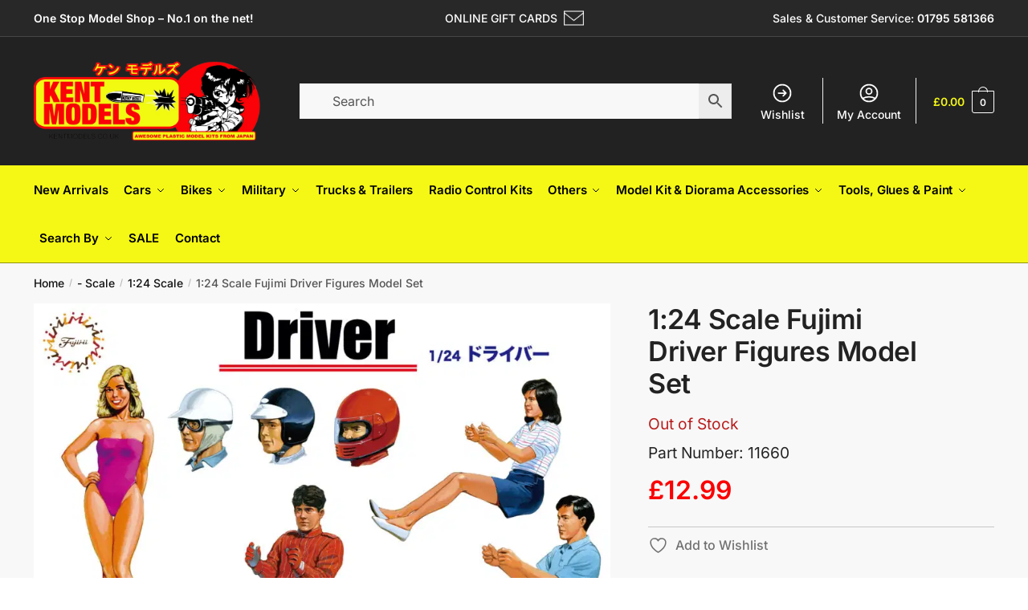

--- FILE ---
content_type: text/html; charset=UTF-8
request_url: https://www.kentmodels.co.uk/product/124-scale-driver-figures-model-kit-887/
body_size: 57754
content:
<!doctype html>
<html lang="en-GB">
<head>
	
<!-- GTM--IH-270625--SJAds-->
<script>(function(w,d,s,l,i){w[l]=w[l]||[];w[l].push({'gtm.start':
new Date().getTime(),event:'gtm.js'});var f=d.getElementsByTagName(s)[0],
j=d.createElement(s),dl=l!='dataLayer'?'&l='+l:'';j.async=true;j.src=
'https://www.googletagmanager.com/gtm.js?id='+i+dl;f.parentNode.insertBefore(j,f);
})(window,document,'script','dataLayer','GTM-K58CDSP4');</script>
<!-- End Google Tag Manager -->
	
	
<meta charset="UTF-8">
<meta name="viewport" content="height=device-height, width=device-width, initial-scale=1">
<link rel="profile" href="https://gmpg.org/xfn/11">
<link rel="pingback" href="https://www.kentmodels.co.uk/xmlrpc.php">
<meta name="google-site-verification" content="fLhVjMYArBXE6j30BEZSyBamPYSTW_WfHYDH2sIB5uw" />
	
<!-- BEGIN MerchantWidget Code -->
<script data-minify="1" id='merchantWidgetScript'src="https://kentmodels.b-cdn.net/wp-content/cache/min/1/shopping/merchant/merchantwidget.js?ver=1767371039" defer></script>
<script type="text/javascript">
  merchantWidgetScript.addEventListener('load', function () {
    merchantwidget.start({
     position: 'RIGHT_BOTTOM'
   });
  });
</script>
<!-- END MerchantWidget Code -->

				<script>document.documentElement.className = document.documentElement.className + ' yes-js js_active js'</script>
			<meta name='robots' content='index, follow, max-image-preview:large, max-snippet:-1, max-video-preview:-1' />
	<style>img:is([sizes="auto" i], [sizes^="auto," i]) { contain-intrinsic-size: 3000px 1500px }</style>
	
	<!-- This site is optimized with the Yoast SEO plugin v26.8 - https://yoast.com/product/yoast-seo-wordpress/ -->
	<title>1:24 Scale Fujimi Driver Figures Model Set - Kent Models</title>
	<meta name="description" content="Buy 1:24 Scale Fujimi Driver Figures Model Set Online from Kent Models, your one stop model shop! Worldwide Shipping Available." />
	<link rel="canonical" href="https://www.kentmodels.co.uk/product/124-scale-driver-figures-model-kit-887/" />
	<meta property="og:locale" content="en_GB" />
	<meta property="og:type" content="product" />
	<meta property="og:title" content="1:24 Scale Fujimi Driver Figures Model Set - Kent Models" />
	<meta property="og:description" content="Buy 1:24 Scale Fujimi Driver Figures Model Set Online from Kent Models, your one stop model shop! Worldwide Shipping Available." />
	<meta property="og:url" content="https://www.kentmodels.co.uk/product/124-scale-driver-figures-model-kit-887/" />
	<meta property="og:site_name" content="Kent Models" />
	<meta property="article:publisher" content="https://www.facebook.com/KentModels" />
	<meta property="article:modified_time" content="2025-03-31T21:20:26+00:00" />
	<meta property="og:image" content="https://kentmodels.b-cdn.net/wp-content/uploads/2020/04/GRHq6WGaAAAz0ro-scaled.jpg" />
	<meta property="og:image:width" content="2560" />
	<meta property="og:image:height" content="1719" />
	<meta property="og:image:type" content="image/jpeg" />
	<meta name="twitter:card" content="summary_large_image" />
	<meta name="twitter:site" content="@kentmodels" />
	<meta name="twitter:label1" content="Estimated reading time" />
	<meta name="twitter:data1" content="1 minute" />
	<script type="application/ld+json" class="yoast-schema-graph">{"@context":"https://schema.org","@graph":[{"@type":"WebPage","@id":"https://www.kentmodels.co.uk/product/124-scale-driver-figures-model-kit-887/","url":"https://www.kentmodels.co.uk/product/124-scale-driver-figures-model-kit-887/","name":"1:24 Scale Fujimi Driver Figures Model Set - Kent Models","isPartOf":{"@id":"https://www.kentmodels.co.uk/#website"},"primaryImageOfPage":{"@id":"https://www.kentmodels.co.uk/product/124-scale-driver-figures-model-kit-887/#primaryimage"},"image":{"@id":"https://www.kentmodels.co.uk/product/124-scale-driver-figures-model-kit-887/#primaryimage"},"thumbnailUrl":"https://kentmodels.b-cdn.net/wp-content/uploads/2020/04/GRHq6WGaAAAz0ro-scaled.jpg","datePublished":"2020-04-30T10:59:21+00:00","dateModified":"2025-03-31T21:20:26+00:00","description":"Buy 1:24 Scale Fujimi Driver Figures Model Set Online from Kent Models, your one stop model shop! Worldwide Shipping Available.","breadcrumb":{"@id":"https://www.kentmodels.co.uk/product/124-scale-driver-figures-model-kit-887/#breadcrumb"},"inLanguage":"en-GB","potentialAction":[{"@type":"ReadAction","target":["https://www.kentmodels.co.uk/product/124-scale-driver-figures-model-kit-887/"]}]},{"@type":"ImageObject","inLanguage":"en-GB","@id":"https://www.kentmodels.co.uk/product/124-scale-driver-figures-model-kit-887/#primaryimage","url":"https://kentmodels.b-cdn.net/wp-content/uploads/2020/04/GRHq6WGaAAAz0ro-scaled.jpg","contentUrl":"https://kentmodels.b-cdn.net/wp-content/uploads/2020/04/GRHq6WGaAAAz0ro-scaled.jpg","width":2560,"height":1719},{"@type":"BreadcrumbList","@id":"https://www.kentmodels.co.uk/product/124-scale-driver-figures-model-kit-887/#breadcrumb","itemListElement":[{"@type":"ListItem","position":1,"name":"Home","item":"https://www.kentmodels.co.uk/"},{"@type":"ListItem","position":2,"name":"Shop","item":"https://www.kentmodels.co.uk/shop/"},{"@type":"ListItem","position":3,"name":"1:24 Scale Fujimi Driver Figures Model Set"}]},{"@type":"WebSite","@id":"https://www.kentmodels.co.uk/#website","url":"https://www.kentmodels.co.uk/","name":"Kent Models","description":"Hard to find scale model kits","publisher":{"@id":"https://www.kentmodels.co.uk/#organization"},"potentialAction":[{"@type":"SearchAction","target":{"@type":"EntryPoint","urlTemplate":"https://www.kentmodels.co.uk/?s={search_term_string}"},"query-input":{"@type":"PropertyValueSpecification","valueRequired":true,"valueName":"search_term_string"}}],"inLanguage":"en-GB"},{"@type":"Organization","@id":"https://www.kentmodels.co.uk/#organization","name":"Kent Models","url":"https://www.kentmodels.co.uk/","logo":{"@type":"ImageObject","inLanguage":"en-GB","@id":"https://www.kentmodels.co.uk/#/schema/logo/image/","url":"","contentUrl":"","caption":"Kent Models"},"image":{"@id":"https://www.kentmodels.co.uk/#/schema/logo/image/"},"sameAs":["https://www.facebook.com/KentModels","https://x.com/kentmodels","https://www.instagram.com/kentmodels/","https://www.tiktok.com/@kent_models"]}]}</script>
	<!-- / Yoast SEO plugin. -->


<meta property="og:brand" content="Fujimi"/>
<meta property="product:price:amount" content="12.99"/>
<meta property="product:price:currency" content="GBP"/>
<link rel='dns-prefetch' href='//code.jquery.com' />
<link rel='dns-prefetch' href='//kentmodels.b-cdn.net' />

<link href='https://kentmodels.b-cdn.net' rel='preconnect' />
<link rel="alternate" type="application/rss+xml" title="Kent Models &raquo; Feed" href="https://www.kentmodels.co.uk/feed/" />
<link rel="alternate" type="application/rss+xml" title="Kent Models &raquo; Comments Feed" href="https://www.kentmodels.co.uk/comments/feed/" />
<style id='wp-emoji-styles-inline-css' type='text/css'>

	img.wp-smiley, img.emoji {
		display: inline !important;
		border: none !important;
		box-shadow: none !important;
		height: 1em !important;
		width: 1em !important;
		margin: 0 0.07em !important;
		vertical-align: -0.1em !important;
		background: none !important;
		padding: 0 !important;
	}
</style>
<link rel='stylesheet' id='wp-block-library-css' href='https://kentmodels.b-cdn.net/wp-includes/css/dist/block-library/style.min.css?ver=6.8.3' type='text/css' media='all' />
<style id='classic-theme-styles-inline-css' type='text/css'>
/*! This file is auto-generated */
.wp-block-button__link{color:#fff;background-color:#32373c;border-radius:9999px;box-shadow:none;text-decoration:none;padding:calc(.667em + 2px) calc(1.333em + 2px);font-size:1.125em}.wp-block-file__button{background:#32373c;color:#fff;text-decoration:none}
</style>
<link data-minify="1" rel='stylesheet' id='jquery-selectBox-css' href='https://kentmodels.b-cdn.net/wp-content/cache/background-css/1/kentmodels.b-cdn.net/wp-content/cache/min/1/wp-content/plugins/yith-woocommerce-wishlist/assets/css/jquery.selectBox.css?ver=1767371038&wpr_t=1769530555' type='text/css' media='all' />
<link data-minify="1" rel='stylesheet' id='woocommerce_prettyPhoto_css-css' href='https://kentmodels.b-cdn.net/wp-content/cache/background-css/1/kentmodels.b-cdn.net/wp-content/cache/min/1/wp-content/plugins/woocommerce/assets/css/prettyPhoto.css?ver=1767371038&wpr_t=1769530555' type='text/css' media='all' />
<link data-minify="1" rel='stylesheet' id='yith-wcwl-main-css' href='https://kentmodels.b-cdn.net/wp-content/cache/background-css/1/kentmodels.b-cdn.net/wp-content/cache/min/1/wp-content/plugins/yith-woocommerce-wishlist/assets/css/style.css?ver=1767371038&wpr_t=1769530555' type='text/css' media='all' />
<style id='yith-wcwl-main-inline-css' type='text/css'>
 :root { --rounded-corners-radius: 16px; --color-add-to-cart-background: #333333; --color-add-to-cart-text: #FFFFFF; --color-add-to-cart-border: #333333; --color-add-to-cart-background-hover: #4F4F4F; --color-add-to-cart-text-hover: #FFFFFF; --color-add-to-cart-border-hover: #4F4F4F; --add-to-cart-rounded-corners-radius: 16px; --color-button-style-1-background: #333333; --color-button-style-1-text: #FFFFFF; --color-button-style-1-border: #333333; --color-button-style-1-background-hover: #4F4F4F; --color-button-style-1-text-hover: #FFFFFF; --color-button-style-1-border-hover: #4F4F4F; --color-button-style-2-background: #333333; --color-button-style-2-text: #FFFFFF; --color-button-style-2-border: #333333; --color-button-style-2-background-hover: #4F4F4F; --color-button-style-2-text-hover: #FFFFFF; --color-button-style-2-border-hover: #4F4F4F; --color-wishlist-table-background: #FFFFFF; --color-wishlist-table-text: #6d6c6c; --color-wishlist-table-border: #FFFFFF; --color-headers-background: #F4F4F4; --color-share-button-color: #FFFFFF; --color-share-button-color-hover: #FFFFFF; --color-fb-button-background: #39599E; --color-fb-button-background-hover: #595A5A; --color-tw-button-background: #45AFE2; --color-tw-button-background-hover: #595A5A; --color-pr-button-background: #AB2E31; --color-pr-button-background-hover: #595A5A; --color-em-button-background: #FBB102; --color-em-button-background-hover: #595A5A; --color-wa-button-background: #00A901; --color-wa-button-background-hover: #595A5A; --feedback-duration: 3s } 
 :root { --rounded-corners-radius: 16px; --color-add-to-cart-background: #333333; --color-add-to-cart-text: #FFFFFF; --color-add-to-cart-border: #333333; --color-add-to-cart-background-hover: #4F4F4F; --color-add-to-cart-text-hover: #FFFFFF; --color-add-to-cart-border-hover: #4F4F4F; --add-to-cart-rounded-corners-radius: 16px; --color-button-style-1-background: #333333; --color-button-style-1-text: #FFFFFF; --color-button-style-1-border: #333333; --color-button-style-1-background-hover: #4F4F4F; --color-button-style-1-text-hover: #FFFFFF; --color-button-style-1-border-hover: #4F4F4F; --color-button-style-2-background: #333333; --color-button-style-2-text: #FFFFFF; --color-button-style-2-border: #333333; --color-button-style-2-background-hover: #4F4F4F; --color-button-style-2-text-hover: #FFFFFF; --color-button-style-2-border-hover: #4F4F4F; --color-wishlist-table-background: #FFFFFF; --color-wishlist-table-text: #6d6c6c; --color-wishlist-table-border: #FFFFFF; --color-headers-background: #F4F4F4; --color-share-button-color: #FFFFFF; --color-share-button-color-hover: #FFFFFF; --color-fb-button-background: #39599E; --color-fb-button-background-hover: #595A5A; --color-tw-button-background: #45AFE2; --color-tw-button-background-hover: #595A5A; --color-pr-button-background: #AB2E31; --color-pr-button-background-hover: #595A5A; --color-em-button-background: #FBB102; --color-em-button-background-hover: #595A5A; --color-wa-button-background: #00A901; --color-wa-button-background-hover: #595A5A; --feedback-duration: 3s } 
</style>
<style id='global-styles-inline-css' type='text/css'>
:root{--wp--preset--aspect-ratio--square: 1;--wp--preset--aspect-ratio--4-3: 4/3;--wp--preset--aspect-ratio--3-4: 3/4;--wp--preset--aspect-ratio--3-2: 3/2;--wp--preset--aspect-ratio--2-3: 2/3;--wp--preset--aspect-ratio--16-9: 16/9;--wp--preset--aspect-ratio--9-16: 9/16;--wp--preset--color--black: #000000;--wp--preset--color--cyan-bluish-gray: #abb8c3;--wp--preset--color--white: #ffffff;--wp--preset--color--pale-pink: #f78da7;--wp--preset--color--vivid-red: #cf2e2e;--wp--preset--color--luminous-vivid-orange: #ff6900;--wp--preset--color--luminous-vivid-amber: #fcb900;--wp--preset--color--light-green-cyan: #7bdcb5;--wp--preset--color--vivid-green-cyan: #00d084;--wp--preset--color--pale-cyan-blue: #8ed1fc;--wp--preset--color--vivid-cyan-blue: #0693e3;--wp--preset--color--vivid-purple: #9b51e0;--wp--preset--gradient--vivid-cyan-blue-to-vivid-purple: linear-gradient(135deg,rgba(6,147,227,1) 0%,rgb(155,81,224) 100%);--wp--preset--gradient--light-green-cyan-to-vivid-green-cyan: linear-gradient(135deg,rgb(122,220,180) 0%,rgb(0,208,130) 100%);--wp--preset--gradient--luminous-vivid-amber-to-luminous-vivid-orange: linear-gradient(135deg,rgba(252,185,0,1) 0%,rgba(255,105,0,1) 100%);--wp--preset--gradient--luminous-vivid-orange-to-vivid-red: linear-gradient(135deg,rgba(255,105,0,1) 0%,rgb(207,46,46) 100%);--wp--preset--gradient--very-light-gray-to-cyan-bluish-gray: linear-gradient(135deg,rgb(238,238,238) 0%,rgb(169,184,195) 100%);--wp--preset--gradient--cool-to-warm-spectrum: linear-gradient(135deg,rgb(74,234,220) 0%,rgb(151,120,209) 20%,rgb(207,42,186) 40%,rgb(238,44,130) 60%,rgb(251,105,98) 80%,rgb(254,248,76) 100%);--wp--preset--gradient--blush-light-purple: linear-gradient(135deg,rgb(255,206,236) 0%,rgb(152,150,240) 100%);--wp--preset--gradient--blush-bordeaux: linear-gradient(135deg,rgb(254,205,165) 0%,rgb(254,45,45) 50%,rgb(107,0,62) 100%);--wp--preset--gradient--luminous-dusk: linear-gradient(135deg,rgb(255,203,112) 0%,rgb(199,81,192) 50%,rgb(65,88,208) 100%);--wp--preset--gradient--pale-ocean: linear-gradient(135deg,rgb(255,245,203) 0%,rgb(182,227,212) 50%,rgb(51,167,181) 100%);--wp--preset--gradient--electric-grass: linear-gradient(135deg,rgb(202,248,128) 0%,rgb(113,206,126) 100%);--wp--preset--gradient--midnight: linear-gradient(135deg,rgb(2,3,129) 0%,rgb(40,116,252) 100%);--wp--preset--font-size--small: 13px;--wp--preset--font-size--medium: 20px;--wp--preset--font-size--large: 36px;--wp--preset--font-size--x-large: 42px;--wp--preset--spacing--20: 0.44rem;--wp--preset--spacing--30: 0.67rem;--wp--preset--spacing--40: 1rem;--wp--preset--spacing--50: 1.5rem;--wp--preset--spacing--60: 2.25rem;--wp--preset--spacing--70: 3.38rem;--wp--preset--spacing--80: 5.06rem;--wp--preset--shadow--natural: 6px 6px 9px rgba(0, 0, 0, 0.2);--wp--preset--shadow--deep: 12px 12px 50px rgba(0, 0, 0, 0.4);--wp--preset--shadow--sharp: 6px 6px 0px rgba(0, 0, 0, 0.2);--wp--preset--shadow--outlined: 6px 6px 0px -3px rgba(255, 255, 255, 1), 6px 6px rgba(0, 0, 0, 1);--wp--preset--shadow--crisp: 6px 6px 0px rgba(0, 0, 0, 1);}:where(.is-layout-flex){gap: 0.5em;}:where(.is-layout-grid){gap: 0.5em;}body .is-layout-flex{display: flex;}.is-layout-flex{flex-wrap: wrap;align-items: center;}.is-layout-flex > :is(*, div){margin: 0;}body .is-layout-grid{display: grid;}.is-layout-grid > :is(*, div){margin: 0;}:where(.wp-block-columns.is-layout-flex){gap: 2em;}:where(.wp-block-columns.is-layout-grid){gap: 2em;}:where(.wp-block-post-template.is-layout-flex){gap: 1.25em;}:where(.wp-block-post-template.is-layout-grid){gap: 1.25em;}.has-black-color{color: var(--wp--preset--color--black) !important;}.has-cyan-bluish-gray-color{color: var(--wp--preset--color--cyan-bluish-gray) !important;}.has-white-color{color: var(--wp--preset--color--white) !important;}.has-pale-pink-color{color: var(--wp--preset--color--pale-pink) !important;}.has-vivid-red-color{color: var(--wp--preset--color--vivid-red) !important;}.has-luminous-vivid-orange-color{color: var(--wp--preset--color--luminous-vivid-orange) !important;}.has-luminous-vivid-amber-color{color: var(--wp--preset--color--luminous-vivid-amber) !important;}.has-light-green-cyan-color{color: var(--wp--preset--color--light-green-cyan) !important;}.has-vivid-green-cyan-color{color: var(--wp--preset--color--vivid-green-cyan) !important;}.has-pale-cyan-blue-color{color: var(--wp--preset--color--pale-cyan-blue) !important;}.has-vivid-cyan-blue-color{color: var(--wp--preset--color--vivid-cyan-blue) !important;}.has-vivid-purple-color{color: var(--wp--preset--color--vivid-purple) !important;}.has-black-background-color{background-color: var(--wp--preset--color--black) !important;}.has-cyan-bluish-gray-background-color{background-color: var(--wp--preset--color--cyan-bluish-gray) !important;}.has-white-background-color{background-color: var(--wp--preset--color--white) !important;}.has-pale-pink-background-color{background-color: var(--wp--preset--color--pale-pink) !important;}.has-vivid-red-background-color{background-color: var(--wp--preset--color--vivid-red) !important;}.has-luminous-vivid-orange-background-color{background-color: var(--wp--preset--color--luminous-vivid-orange) !important;}.has-luminous-vivid-amber-background-color{background-color: var(--wp--preset--color--luminous-vivid-amber) !important;}.has-light-green-cyan-background-color{background-color: var(--wp--preset--color--light-green-cyan) !important;}.has-vivid-green-cyan-background-color{background-color: var(--wp--preset--color--vivid-green-cyan) !important;}.has-pale-cyan-blue-background-color{background-color: var(--wp--preset--color--pale-cyan-blue) !important;}.has-vivid-cyan-blue-background-color{background-color: var(--wp--preset--color--vivid-cyan-blue) !important;}.has-vivid-purple-background-color{background-color: var(--wp--preset--color--vivid-purple) !important;}.has-black-border-color{border-color: var(--wp--preset--color--black) !important;}.has-cyan-bluish-gray-border-color{border-color: var(--wp--preset--color--cyan-bluish-gray) !important;}.has-white-border-color{border-color: var(--wp--preset--color--white) !important;}.has-pale-pink-border-color{border-color: var(--wp--preset--color--pale-pink) !important;}.has-vivid-red-border-color{border-color: var(--wp--preset--color--vivid-red) !important;}.has-luminous-vivid-orange-border-color{border-color: var(--wp--preset--color--luminous-vivid-orange) !important;}.has-luminous-vivid-amber-border-color{border-color: var(--wp--preset--color--luminous-vivid-amber) !important;}.has-light-green-cyan-border-color{border-color: var(--wp--preset--color--light-green-cyan) !important;}.has-vivid-green-cyan-border-color{border-color: var(--wp--preset--color--vivid-green-cyan) !important;}.has-pale-cyan-blue-border-color{border-color: var(--wp--preset--color--pale-cyan-blue) !important;}.has-vivid-cyan-blue-border-color{border-color: var(--wp--preset--color--vivid-cyan-blue) !important;}.has-vivid-purple-border-color{border-color: var(--wp--preset--color--vivid-purple) !important;}.has-vivid-cyan-blue-to-vivid-purple-gradient-background{background: var(--wp--preset--gradient--vivid-cyan-blue-to-vivid-purple) !important;}.has-light-green-cyan-to-vivid-green-cyan-gradient-background{background: var(--wp--preset--gradient--light-green-cyan-to-vivid-green-cyan) !important;}.has-luminous-vivid-amber-to-luminous-vivid-orange-gradient-background{background: var(--wp--preset--gradient--luminous-vivid-amber-to-luminous-vivid-orange) !important;}.has-luminous-vivid-orange-to-vivid-red-gradient-background{background: var(--wp--preset--gradient--luminous-vivid-orange-to-vivid-red) !important;}.has-very-light-gray-to-cyan-bluish-gray-gradient-background{background: var(--wp--preset--gradient--very-light-gray-to-cyan-bluish-gray) !important;}.has-cool-to-warm-spectrum-gradient-background{background: var(--wp--preset--gradient--cool-to-warm-spectrum) !important;}.has-blush-light-purple-gradient-background{background: var(--wp--preset--gradient--blush-light-purple) !important;}.has-blush-bordeaux-gradient-background{background: var(--wp--preset--gradient--blush-bordeaux) !important;}.has-luminous-dusk-gradient-background{background: var(--wp--preset--gradient--luminous-dusk) !important;}.has-pale-ocean-gradient-background{background: var(--wp--preset--gradient--pale-ocean) !important;}.has-electric-grass-gradient-background{background: var(--wp--preset--gradient--electric-grass) !important;}.has-midnight-gradient-background{background: var(--wp--preset--gradient--midnight) !important;}.has-small-font-size{font-size: var(--wp--preset--font-size--small) !important;}.has-medium-font-size{font-size: var(--wp--preset--font-size--medium) !important;}.has-large-font-size{font-size: var(--wp--preset--font-size--large) !important;}.has-x-large-font-size{font-size: var(--wp--preset--font-size--x-large) !important;}
:where(.wp-block-post-template.is-layout-flex){gap: 1.25em;}:where(.wp-block-post-template.is-layout-grid){gap: 1.25em;}
:where(.wp-block-columns.is-layout-flex){gap: 2em;}:where(.wp-block-columns.is-layout-grid){gap: 2em;}
:root :where(.wp-block-pullquote){font-size: 1.5em;line-height: 1.6;}
</style>
<link data-minify="1" rel='stylesheet' id='countdown-timer-style-css' href='https://kentmodels.b-cdn.net/wp-content/cache/min/1/wp-content/plugins/woocommerce-shipping-countdown/countdown-timer.css?ver=1767371038' type='text/css' media='all' />
<style id='woocommerce-inline-inline-css' type='text/css'>
.woocommerce form .form-row .required { visibility: visible; }
</style>
<link rel='stylesheet' id='aws-style-css' href='https://kentmodels.b-cdn.net/wp-content/plugins/advanced-woo-search/assets/css/common.min.css?ver=3.52' type='text/css' media='all' />
<link data-minify="1" rel='stylesheet' id='commercegurus-swiperjscss-css' href='https://kentmodels.b-cdn.net/wp-content/cache/min/1/wp-content/plugins/commercegurus-commercekit/assets/css/swiper-bundle.min.css?ver=1767371038' type='text/css' media='all' />
<link rel='stylesheet' id='commercegurus-photoswipe-css' href='https://kentmodels.b-cdn.net/wp-content/plugins/commercegurus-commercekit/assets/css/photoswipe.min.css?ver=2.2.1-RC250120230820' type='text/css' media='all' />
<link rel='stylesheet' id='commercegurus-photoswipe-skin-css' href='https://kentmodels.b-cdn.net/wp-content/cache/background-css/1/kentmodels.b-cdn.net/wp-content/plugins/commercegurus-commercekit/assets/css/default-skin.min.css?ver=2.2.1-RC250120230820&wpr_t=1769530555' type='text/css' media='all' />
<link data-minify="1" rel='stylesheet' id='woocommerce-pre-orders-main-css-css' href='https://kentmodels.b-cdn.net/wp-content/cache/min/1/wp-content/plugins/pre-orders-for-woocommerce/media/css/main.css?ver=1767371038' type='text/css' media='all' />
<link data-minify="1" rel='stylesheet' id='gateway-css' href='https://kentmodels.b-cdn.net/wp-content/cache/min/1/wp-content/plugins/woocommerce-paypal-payments/modules/ppcp-button/assets/css/gateway.css?ver=1767371038' type='text/css' media='all' />
<link data-minify="1" rel='stylesheet' id='ywgc-frontend-css' href='https://kentmodels.b-cdn.net/wp-content/cache/background-css/1/kentmodels.b-cdn.net/wp-content/cache/min/1/wp-content/plugins/yith-woocommerce-gift-cards-premium/assets/css/ywgc-frontend.css?ver=1767371038&wpr_t=1769530555' type='text/css' media='all' />
<style id='ywgc-frontend-inline-css' type='text/css'>

					#give-as-present,
					.yith_wc_gift_this_product_shop_page_class {
						background-color: rgb(219,219,219) !important;
						color:#448A85 !important;
					}
					#give-as-present:hover,
					.yith_wc_gift_this_product_shop_page_class:hover {
						background-color:#ffffff !important;
						color:#1A4E43 !important;
					}
					#ywgc-cancel-gift-card {
						background-color:rgb(219,219,219);
						color:#448A85;
					}
					#ywgc-cancel-gift-card:hover {
						background-color:#ffffff;
						color:#1A4E43;
					}
				
					.ywgc_apply_gift_card_button{
						background-color:#448a85 !important;
						color:#ffffff!important;
					}
					.ywgc_apply_gift_card_button:hover{
						background-color:#4ac4aa!important;
						color:#ffffff!important;
					}
				
					.ywgc_enter_code{
						background-color:#ffffff;
						color:#000000;
					}
					.ywgc_enter_code:hover{
						background-color:#ffffff;
						color: #000000;
					}
				
					.gift-cards-list button{
						border: 1px solid #000000;
					}
					.selected_image_parent{
						outline: 2px dashed #000000 !important;
						outline-offset: -2px;
					}
					.ywgc-preset-image.selected_image_parent:after{
						background-color: #000000;
					}
					.selected_button{
						background-color: #000000 !important;
						color: white !important;
					}
					.selected_button .ywgc-manual-currency-symbol{
						background-color: #000000 !important;
						color: white !important;
					}
					.selected_button #ywgc-manual-amount{
						background-color: #000000 !important;
						color: white !important;
					}
					.ywgc-on-sale-text{
						color:#000000;
					}
					.ywgc-choose-image.ywgc-choose-template:hover{
						background: rgba(0, 0, 0, 0.9);
					}
					.ywgc-choose-image.ywgc-choose-template{
						background: rgba(0, 0, 0, 0.8);
					}
					.ywgc-form-preview-separator{
						background-color: #000000;
					}
					.ywgc-form-preview-amount{
						color: #000000;
					}
					.ywgc-manual-amount-container, .ywgc-normal-border{
						border: 1px solid #000000;
					}
					.ywgc-template-categories a:hover,
					.ywgc-template-categories a.ywgc-category-selected{
						color: #000000;
					}
					.ywgc-design-list-modal .ywgc-preset-image:before {
						background-color: #000000;
					}
		   	
						#ywgc-manual-amount-div-wrapper{
					    	position: relative;
					    	height: 100%;
						}
						.ywgc-manual-currency-symbol {
							background: white;
							position: absolute;
							left: 8px;
							top: 14px;
							padding: 5px;
							pointer-events: none;
						}
						.ywgc-manual-currency-symbol.right {
							display: none;
						}
					
				#ui-datepicker-div.ywgc-date-picker .ui-datepicker-buttonpane.ui-widget-content button{
					background-color: #000000 !important;
				}
		   	
                .ywgc-design-list .ywgc-preset-image img, .ywgc-preset-image.ywgc-preset-image-view-all, .ywgc-preset-image.ywgc-custom-picture {
                    width: 150px;
                    height: 150px;
                }
            
                .yith-ywgc-gift-this-product-modal-content-wrapper .ywgc-design-list .ywgc-preset-image img,.yith-ywgc-gift-this-product-modal-content-wrapper .ywgc-preset-image.ywgc-preset-image-view-all, .yith-ywgc-gift-this-product-modal-content-wrapper .ywgc-preset-image.ywgc-custom-picture {
                    width: 105px;
                    height: 105px;
                }
            
</style>
<link data-minify="1" rel='stylesheet' id='jquery-ui-css-css' href='https://kentmodels.b-cdn.net/wp-content/cache/background-css/1/kentmodels.b-cdn.net/wp-content/cache/min/1/ui/1.11.4/themes/smoothness/jquery-ui.min.css?ver=1767371039&wpr_t=1769530555' type='text/css' media='all' />
<link data-minify="1" rel='stylesheet' id='ywgc_gift_this_product_modal_style_css-css' href='https://kentmodels.b-cdn.net/wp-content/cache/min/1/wp-content/plugins/yith-woocommerce-gift-cards-premium/assets/css/ywgc-gift-product-modal-style.css?ver=1767371039' type='text/css' media='all' />
<link data-minify="1" rel='stylesheet' id='ywgc-product-layout-2-css' href='https://kentmodels.b-cdn.net/wp-content/cache/min/1/wp-content/plugins/yith-woocommerce-gift-cards-premium/assets/css/layouts/ywgc-product-layout-2.css?ver=1767371039' type='text/css' media='all' />
<link data-minify="1" rel='stylesheet' id='brands-styles-css' href='https://kentmodels.b-cdn.net/wp-content/cache/min/1/wp-content/plugins/woocommerce/assets/css/brands.css?ver=1767371039' type='text/css' media='all' />
<link data-minify="1" rel='stylesheet' id='desktop-navbar-styles-css' href='https://kentmodels.b-cdn.net/wp-content/cache/min/1/wp-content/themes/shoptimizer-child-theme/desktop-navbar-styles.css?ver=1767371039' type='text/css' media='all' />
<link rel='stylesheet' id='shoptimizer-main-min-css' href='https://kentmodels.b-cdn.net/wp-content/themes/shoptimizer/assets/css/main/main.min.css?ver=2.6.4' type='text/css' media='all' />
<link rel='stylesheet' id='shoptimizer-modal-min-css' href='https://kentmodels.b-cdn.net/wp-content/themes/shoptimizer/assets/css/main/modal.min.css?ver=2.6.4' type='text/css' media='all' />
<link rel='stylesheet' id='shoptimizer-product-min-css' href='https://kentmodels.b-cdn.net/wp-content/themes/shoptimizer/assets/css/main/product.min.css?ver=2.6.4' type='text/css' media='all' />
<link rel='stylesheet' id='shoptimizer-dynamic-style-css' href='https://kentmodels.b-cdn.net/wp-content/themes/shoptimizer/assets/css/main/dynamic.css?ver=2.6.4' type='text/css' media='all' />
<link rel='stylesheet' id='shoptimizer-blocks-min-css' href='https://kentmodels.b-cdn.net/wp-content/themes/shoptimizer/assets/css/main/blocks.min.css?ver=2.6.4' type='text/css' media='all' />
<link data-minify="1" rel='stylesheet' id='wa_wcc_mtree_css_file-css' href='https://kentmodels.b-cdn.net/wp-content/cache/min/1/wp-content/plugins/woocommerce-product-category-selection-widget/assets/css/mtree.css?ver=1767371039' type='text/css' media='all' />
<link data-minify="1" rel='stylesheet' id='wc_stripe_express_checkout_style-css' href='https://kentmodels.b-cdn.net/wp-content/cache/min/1/wp-content/plugins/woocommerce-gateway-stripe/build/express-checkout.css?ver=1767371039' type='text/css' media='all' />
<link data-minify="1" rel='stylesheet' id='cuw_template-css' href='https://kentmodels.b-cdn.net/wp-content/cache/min/1/wp-content/plugins/checkout-upsell-woocommerce/assets/css/template.css?ver=1767371039' type='text/css' media='all' />
<link data-minify="1" rel='stylesheet' id='cuw_frontend-css' href='https://kentmodels.b-cdn.net/wp-content/cache/min/1/wp-content/plugins/checkout-upsell-woocommerce/assets/css/frontend.css?ver=1767371039' type='text/css' media='all' />
<link rel='stylesheet' id='shoptimizer-woocommerce-min-css' href='https://kentmodels.b-cdn.net/wp-content/themes/shoptimizer/assets/css/main/woocommerce.min.css?ver=2.6.4' type='text/css' media='all' />
<link data-minify="1" rel='stylesheet' id='shoptimizer-child-style-css' href='https://kentmodels.b-cdn.net/wp-content/cache/min/1/wp-content/themes/shoptimizer-child-theme/style.css?ver=1767371039' type='text/css' media='all' />
<link data-minify="1" rel='stylesheet' id='shoptimizer-yith-wishlist-style-css' href='https://kentmodels.b-cdn.net/wp-content/cache/min/1/wp-content/themes/shoptimizer/inc/compatibility/yith-wishlist/yith-wishlist.css?ver=1767371039' type='text/css' media='all' />
<style id='rocket-lazyload-inline-css' type='text/css'>
.rll-youtube-player{position:relative;padding-bottom:56.23%;height:0;overflow:hidden;max-width:100%;}.rll-youtube-player:focus-within{outline: 2px solid currentColor;outline-offset: 5px;}.rll-youtube-player iframe{position:absolute;top:0;left:0;width:100%;height:100%;z-index:100;background:0 0}.rll-youtube-player img{bottom:0;display:block;left:0;margin:auto;max-width:100%;width:100%;position:absolute;right:0;top:0;border:none;height:auto;-webkit-transition:.4s all;-moz-transition:.4s all;transition:.4s all}.rll-youtube-player img:hover{-webkit-filter:brightness(75%)}.rll-youtube-player .play{height:100%;width:100%;left:0;top:0;position:absolute;background:var(--wpr-bg-cae2f985-f420-46bd-9821-fb1df7e64cc1) no-repeat center;background-color: transparent !important;cursor:pointer;border:none;}
</style>
<script type="text/javascript" src="https://kentmodels.b-cdn.net/wp-includes/js/jquery/jquery.min.js?ver=3.7.1" id="jquery-core-js"></script>
<script type="text/javascript" src="https://kentmodels.b-cdn.net/wp-includes/js/jquery/jquery-migrate.min.js?ver=3.4.1" id="jquery-migrate-js"></script>
<script type="text/javascript" id="tp-js-js-extra">
/* <![CDATA[ */
var trustpilot_settings = {"key":"piID7E1WWC0S8T3e","TrustpilotScriptUrl":"https:\/\/invitejs.trustpilot.com\/tp.min.js","IntegrationAppUrl":"\/\/ecommscript-integrationapp.trustpilot.com","PreviewScriptUrl":"\/\/ecommplugins-scripts.trustpilot.com\/v2.1\/js\/preview.min.js","PreviewCssUrl":"\/\/ecommplugins-scripts.trustpilot.com\/v2.1\/css\/preview.min.css","PreviewWPCssUrl":"\/\/ecommplugins-scripts.trustpilot.com\/v2.1\/css\/preview_wp.css","WidgetScriptUrl":"\/\/widget.trustpilot.com\/bootstrap\/v5\/tp.widget.bootstrap.min.js"};
/* ]]> */
</script>
<script type="text/javascript" src="https://kentmodels.b-cdn.net/wp-content/plugins/trustpilot-reviews/review/assets/js/headerScript.min.js?ver=1.0&#039; async=&#039;async" id="tp-js-js"></script>
<script type="text/javascript" src="https://kentmodels.b-cdn.net/wp-content/plugins/woocommerce/assets/js/jquery-blockui/jquery.blockUI.min.js?ver=2.7.0-wc.10.2.3" id="jquery-blockui-js" data-wp-strategy="defer"></script>
<script type="text/javascript" id="wc-add-to-cart-js-extra">
/* <![CDATA[ */
var wc_add_to_cart_params = {"ajax_url":"\/wp-admin\/admin-ajax.php","wc_ajax_url":"\/?wc-ajax=%%endpoint%%","i18n_view_cart":"View basket","cart_url":"https:\/\/www.kentmodels.co.uk\/cart\/","is_cart":"","cart_redirect_after_add":"no"};
/* ]]> */
</script>
<script type="text/javascript" src="https://kentmodels.b-cdn.net/wp-content/plugins/woocommerce/assets/js/frontend/add-to-cart.min.js?ver=10.2.3" id="wc-add-to-cart-js" defer="defer" data-wp-strategy="defer"></script>
<script type="text/javascript" id="wc-single-product-js-extra">
/* <![CDATA[ */
var wc_single_product_params = {"i18n_required_rating_text":"Please select a rating","i18n_rating_options":["1 of 5 stars","2 of 5 stars","3 of 5 stars","4 of 5 stars","5 of 5 stars"],"i18n_product_gallery_trigger_text":"View full-screen image gallery","review_rating_required":"yes","flexslider":{"rtl":false,"animation":"slide","smoothHeight":true,"directionNav":true,"controlNav":"thumbnails","slideshow":false,"animationSpeed":500,"animationLoop":false,"allowOneSlide":false},"zoom_enabled":"","zoom_options":[],"photoswipe_enabled":"","photoswipe_options":{"shareEl":false,"closeOnScroll":false,"history":false,"hideAnimationDuration":0,"showAnimationDuration":0},"flexslider_enabled":""};
/* ]]> */
</script>
<script type="text/javascript" src="https://kentmodels.b-cdn.net/wp-content/plugins/woocommerce/assets/js/frontend/single-product.min.js?ver=10.2.3" id="wc-single-product-js" defer="defer" data-wp-strategy="defer"></script>
<script type="text/javascript" src="https://kentmodels.b-cdn.net/wp-content/plugins/woocommerce/assets/js/js-cookie/js.cookie.min.js?ver=2.1.4-wc.10.2.3" id="js-cookie-js" data-wp-strategy="defer"></script>
<script type="text/javascript" id="shoptimizer-ajax-script-js-extra">
/* <![CDATA[ */
var shoptimizer_ajax_obj = {"ajaxurl":"https:\/\/www.kentmodels.co.uk\/wp-admin\/admin-ajax.php","nonce":"c49f09b9c0"};
/* ]]> */
</script>
<script data-minify="1" type="text/javascript" src="https://kentmodels.b-cdn.net/wp-content/cache/min/1/wp-content/themes/shoptimizer/assets/js/single-product-ajax.js?ver=1767371039" id="shoptimizer-ajax-script-js"></script>
<script type="text/javascript" src="https://kentmodels.b-cdn.net/wp-includes/js/dist/hooks.min.js?ver=4d63a3d491d11ffd8ac6" id="wp-hooks-js"></script>
<script type="text/javascript" id="pmw-js-extra">
/* <![CDATA[ */
var pmw = {"ajax_url":"https:\/\/www.kentmodels.co.uk\/wp-admin\/admin-ajax.php","root":"https:\/\/www.kentmodels.co.uk\/wp-json\/","nonce_wp_rest":"2bddf6fb65","nonce_ajax":"773b383124"};
/* ]]> */
</script>
<script type="text/javascript" src="https://kentmodels.b-cdn.net/wp-content/plugins/woocommerce-google-adwords-conversion-tracking-tag/js/public/free/pmw-public.p1.min.js?ver=1.55.0" id="pmw-js"></script>
<script type="text/javascript" id="cuw_template-js-extra">
/* <![CDATA[ */
var cuw_template = {"data":{"woocommerce":{"price":{"format":"%1$s%2$s","symbol":"\u00a3","decimals":2,"decimal_separator":".","thousand_separator":","}}},"i18n":{"add_to_cart":{"text":"Add to cart","items":"items","all_items":"all items","selected_items":"selected items","number_to_text":{"1":"one","2":"both","3":"all three","4":"all four","5":"all five"}},"free":"Free"},"is_rtl":""};
/* ]]> */
</script>
<script data-minify="1" type="text/javascript" src="https://kentmodels.b-cdn.net/wp-content/cache/min/1/wp-content/plugins/checkout-upsell-woocommerce/assets/js/template.js?ver=1767371039" id="cuw_template-js"></script>
<script type="text/javascript" id="cuw_frontend-js-extra">
/* <![CDATA[ */
var cuw_frontend = {"ajax_url":"https:\/\/www.kentmodels.co.uk\/wp-admin\/admin-ajax.php","ajax_nonce":"4f16714681","is_cart":"","is_checkout":"","has_cart_block":"","has_checkout_block":"","dynamic_offer_display_enabled":""};
/* ]]> */
</script>
<script data-minify="1" type="text/javascript" src="https://kentmodels.b-cdn.net/wp-content/cache/min/1/wp-content/plugins/checkout-upsell-woocommerce/assets/js/frontend.js?ver=1767371039" id="cuw_frontend-js"></script>
<link rel="https://api.w.org/" href="https://www.kentmodels.co.uk/wp-json/" /><link rel="alternate" title="JSON" type="application/json" href="https://www.kentmodels.co.uk/wp-json/wp/v2/product/42206" /><link rel="EditURI" type="application/rsd+xml" title="RSD" href="https://www.kentmodels.co.uk/xmlrpc.php?rsd" />
<link rel='shortlink' href='https://www.kentmodels.co.uk/?p=42206' />
<link rel="alternate" title="oEmbed (JSON)" type="application/json+oembed" href="https://www.kentmodels.co.uk/wp-json/oembed/1.0/embed?url=https%3A%2F%2Fwww.kentmodels.co.uk%2Fproduct%2F124-scale-driver-figures-model-kit-887%2F" />
<link rel="alternate" title="oEmbed (XML)" type="text/xml+oembed" href="https://www.kentmodels.co.uk/wp-json/oembed/1.0/embed?url=https%3A%2F%2Fwww.kentmodels.co.uk%2Fproduct%2F124-scale-driver-figures-model-kit-887%2F&#038;format=xml" />
	<script type="text/javascript"> var commercekit_ajs = {"ajax_url":"\/?commercekit-ajax"}; var commercekit_pdp = {"pdp_thumbnails":4,"pdp_lightbox":1,"pdp_gallery_layout":"horizontal","pdp_sticky_atc":0}; var commercekit_as = []; </script>
	
	<noscript><style>.woocommerce-product-gallery{ opacity: 1 !important; }</style></noscript>
	<meta name="generator" content="Elementor 3.22.3; features: e_optimized_assets_loading, e_optimized_css_loading, additional_custom_breakpoints; settings: css_print_method-external, google_font-enabled, font_display-auto">

<!-- START Pixel Manager for WooCommerce -->

		<script data-cfasync="false">

			window.pmwDataLayer = window.pmwDataLayer || {};
			window.pmwDataLayer = Object.assign(window.pmwDataLayer, {"cart":{},"cart_item_keys":{},"version":{"number":"1.55.0","pro":false,"eligible_for_updates":false,"distro":"fms","beta":false,"show":true},"pixels":{"google":{"linker":{"settings":null},"user_id":false,"ads":{"conversion_ids":{"AW-16527763773":"e0oFCOHlksMZEL3Shsk9"},"dynamic_remarketing":{"status":true,"id_type":"sku","send_events_with_parent_ids":true},"google_business_vertical":"retail","phone_conversion_number":"","phone_conversion_label":""},"tag_id":"AW-16527763773","tag_id_suppressed":[],"tag_gateway":{"measurement_path":""},"tcf_support":false,"consent_mode":{"is_active":true,"wait_for_update":500,"ads_data_redaction":false,"url_passthrough":true}},"facebook":{"pixel_id":"3663730910583786","dynamic_remarketing":{"id_type":"sku"},"capi":false,"advanced_matching":false,"exclusion_patterns":[],"fbevents_js_url":"https://connect.facebook.net/en_US/fbevents.js"}},"shop":{"list_name":"Product | 1:24 Scale Fujimi Driver Figures Model Set","list_id":"product_124-scale-fujimi-driver-figures-model-set","page_type":"product","product_type":"simple","currency":"GBP","selectors":{"addToCart":[],"beginCheckout":[]},"order_duplication_prevention":true,"view_item_list_trigger":{"test_mode":false,"background_color":"green","opacity":0.5,"repeat":true,"timeout":1000,"threshold":0.8},"variations_output":true,"session_active":true},"page":{"id":42206,"title":"1:24 Scale Fujimi Driver Figures Model Set","type":"product","categories":[],"parent":{"id":0,"title":"1:24 Scale Fujimi Driver Figures Model Set","type":"product","categories":[]}},"general":{"user_logged_in":false,"scroll_tracking_thresholds":[],"page_id":42206,"exclude_domains":[],"server_2_server":{"active":false,"user_agent_exclude_patterns":[],"ip_exclude_list":[],"pageview_event_s2s":{"is_active":false,"pixels":["facebook"]}},"consent_management":{"explicit_consent":false},"lazy_load_pmw":false,"chunk_base_path":"https://www.kentmodels.co.uk/wp-content/plugins/woocommerce-google-adwords-conversion-tracking-tag/js/public/free/","modules":{"load_deprecated_functions":true}}});

		</script>

		
<!-- END Pixel Manager for WooCommerce -->
			<meta name="pm-dataLayer-meta" content="42206" class="pmwProductId"
				  data-id="42206">
					<script data-cfasync="false">
			(window.pmwDataLayer = window.pmwDataLayer || {}).products                = window.pmwDataLayer.products || {};
			window.pmwDataLayer.products[42206] = {"id":"42206","sku":"11660","price":12.99,"brand":"","quantity":1,"dyn_r_ids":{"post_id":"42206","sku":"11660","gpf":"woocommerce_gpf_42206","gla":"gla_42206"},"is_variable":false,"type":"simple","name":"1:24 Scale Fujimi Driver Figures Model Set","category":["1:24 Scale","Diorama Accessories","Diorama Figure's","Model Kit &amp; Diorama Accessories"],"is_variation":false};
					</script>
		<link rel="icon" href="https://kentmodels.b-cdn.net/wp-content/uploads/2024/11/cropped-test-32x32.png" sizes="32x32" />
<link rel="icon" href="https://kentmodels.b-cdn.net/wp-content/uploads/2024/11/cropped-test-192x192.png" sizes="192x192" />
<link rel="apple-touch-icon" href="https://kentmodels.b-cdn.net/wp-content/uploads/2024/11/cropped-test-180x180.png" />
<meta name="msapplication-TileImage" content="https://kentmodels.b-cdn.net/wp-content/uploads/2024/11/cropped-test-270x270.png" />
        <style>
            .cuw-product-addons {
                display: table !important;
            }
        </style>
        		<style type="text/css" id="wp-custom-css">
			body {font-weight:600}

@media (min-width: 993px) {
	
	#masthead .aws-wrapper {
		display: flex;
		align-items: center;
	}
	
		#masthead .aws-wrapper > input.aws-search-field {
		height: 100%;
	}
	
	nav.main-navigation .menu-primary-menu-container > ul > .menu-item:nth-child(2) > .sub-menu-wrapper > .container {
		max-width:100%;
	}
	
.main-navigation ul li.menu-item-has-children.full-width>.sub-menu-wrapper>.container>ul.sub-menu {
    display: flex;
    justify-content: center;
    width: 100%;
}
	
	nav.main-navigation .menu-primary-menu-container > ul > .menu-item:nth-child(2) > .sub-menu-wrapper > .container > ul.sub-menu > li {
		width:16%
	}
	
}

.footer-details {
	color: #fff;
	font-size: 1.4rem;
	margin: 0px;
}

.woocommerce-Price-amount { color: #fa0002!important;
font-weight: 800; }

.site-header .woocommerce-Price-amount { color: #f5f815!important;  }

body .main-navigation ul.menu li.menu-item-has-children.full-width>.sub-menu-wrapper {
 background-color: #f5f815;
	border-color: #f5f815; }


.main-navigation ul li.menu-item-has-children.full-width>.sub-menu-wrapper>.container>ul.sub-menu>li:last-child {
    border-right: 1px solid #000;
}

.main-navigation ul li.menu-item-has-children.full-width>.sub-menu-wrapper>.container>ul.sub-menu>li {
    border-left: 1px solid #000;
}

.woocommerce-loop-product__title {
	font-size: 16px;
}

.price ins {
    color: #FA0002!important;
}

.header-widget-region {
background-color: #fa0002;
background-image: var(--wpr-bg-f8d6847e-46ed-42be-88c8-fa39c57cbe2d);
}

.header-5.wc-active .site-header-cart a.cart-contents {
    border: none;
}

#page .site-header-cart .cart-contents {
    padding: 0px;
}

.secondary-navigation .menu-item {
    border-right: 1px solid #eee;
}

#masthead, .site-footer {
	background-image: var(--wpr-bg-96610643-07ea-464a-99cb-06fe0fa4bdfe);
    background-size: cover;
    background-position: 50%;
}

@media (max-width: 992px) {
	
		.main-navigation ul li.menu-item-has-children.full-width>.sub-menu-wrapper>.container>ul.sub-menu>li {
    border-left: none!important;
}

.site-branding .custom-logo-link img {
	height: 45px!important;
}

	body.single-product {
    padding-bottom: 0px!important;
}
	
.site-branding .menu-toggle .bar {
	background-color: #fff!important;
}
	
.site-branding .menu-toggle .bar-text {
		color: #fff!important;
	  font-size: 15px!important;
	  margin-top: 2px!important;
}
	
.site-header-cart .count {
		border-color: #fff!important;
	  color: #fff!important;
	}
	
.site-header-cart a.cart-contents .count, .site-header-cart a.cart-contents .count:after {
    border-color: #ffffff!important;
}
	
	footer.site-footer, footer.copyright {
    text-align: center;
}
	
	.site-footer #media_image-4 img { margin: 0px auto; }
	
	footer.copyright .widget:last-child img { margin: 0px auto;     max-width: 275px; max-height: 32.5px; }
	
	.mobile-search-toggle svg, .mobile-myaccount svg {
    stroke: #fff!important;
	}
	
	.footer-details {
		font-size: 1.4rem;
	}
	
footer .widget .widget-title {
    font-size: 18px
}
	
}

.category-hall-of-fame .page-title , .author {display:none}

div.category-hall-of-fame img.wp-post-image:first-of-type {
   display:none
}

@media (max-width: 992px) {
  .mobile-myaccount svg {
    width: 32px;
    height: 32px;
		transition-duration: 0.1s;
  }
	
	.mobile-myaccount svg:hover {
  	stroke: #f5f815 !important;
	}
}


/* ===============
   Order Utilities
==================*/

/* Base (all sizes) */
.order-0 {
  order: 0;
}
.order-1 {
  order: 1;
}
.order-2 {
  order: 2;
}
.order-3 {
  order: 3;
}

/* ≥640px */
@media (min-width: 768px) {
  .sm-order-0 {
    order: 0;
  }
  .sm-order-1 {
    order: 1;
  }
  .sm-order-2 {
    order: 2;
  }
  .sm-order-3 {
    order: 3;
  }
}

/* ≥1024px */
@media (min-width: 1024px) {
  .lg-order-0 {
    order: 0;
  }
  .lg-order-1 {
    order: 1;
  }
  .lg-order-2 {
    order: 2;
  }
  .lg-order-3 {
    order: 3;
  }
}

/* ≥1200px */
@media (min-width: 1200px) {
  .xl-order-0 {
    order: 0;
  }
  .xl-order-1 {
    order: 1;
  }
  .xl-order-2 {
    order: 2;
  }
  .xl-order-3 {
    order: 3;
  }
}

.col-full-nav {
	border-bottom: 1px solid rgba(0,0,0,0.4);
}

#order_review_heading {
	background-color: #202020;
  color: #f2f911;
  padding: 10px 20px !important;
  border-radius: 10px 10px 0 0;
  font-family: "Staatliches", Sans-serif;
  letter-spacing: 0.5px;
}

.woocommerce-checkout-review-order-table tbody {
	background-color: #ececec;
}

.woocommerce-checkout-review-order-table tbody tr.cart_item .product-name {
	padding-left: clamp(10px, 2vw, 20px);
}

.woocommerce-checkout-review-order-table tbody tr.cart_item .product-total {
	padding-right: clamp(10px, 2vw, 20px);
}

.woocommerce-checkout input, .woocommerce-checkout select, .woocommerce-checkout .select2-selection__rendered, .woocommerce-checkout textarea {
  box-shadow: inset 1px 2px 5px rgba(0,0,0,0.1) !important;
}

.cuw-offer-title, .cuw-product-title, .cuw-product-price {
	font-size: clamp(0.8rem, 1vw, 0.9rem) !important;
}

.cuw-offer-title {
	color: #fbff17 !important;
  background-color: #f90107 !important;
}

.cuw-product-image {
	width: 20% !important;
}

.cuw-product-image, .cuw-product-image img {
	  height: auto !important;
}

.cuw-product-title {
	margin: 0;
}

.cuw-product-price {
	margin: 2px 0 0 0 !important;
  font-size: clamp(0.8rem, 1vw, 0.9rem) !important;
}

.cuw-product-quantity {
	margin-top: 5px !important;
}

.cuw-product-section > div:nth-of-type(2) {
	width: 78% !important;
}

.cuw-offer-description, .cuw-offer-cta-section {
	font-size: clamp(0.8rem, 1vw, 0.85rem) !important;
  line-height: 140% !important;
}

.text-wrap-balance {
	text-wrap: balance;
}

.shipping-countdown {
	margin-top: 30px;
}

.shipping-countdown, .woocommerce .ywgc_have_code, .ywgc_enter_code {
	  border: 1px solid rgba(0,0,0,0.3);
	box-shadow: 0 0 10px 0 rgba(0, 0, 0, 0.15);
	padding: clamp(10px, 2vw, 15px);
	border-left: 10px solid #2d2d2d;
		border-radius: 5px;
}
.shipping-countdown > span, .woocommerce .ywgc_have_code {
	color: #444;
}

.shipping-countdown > span, .woocommerce .ywgc_have_code, .ywgc_enter_code > div * {
	line-height: 140%;
	font-size: clamp(0.8rem, 1vw, 0.9rem);
	font-weight: 500 !important;
}

.ywgc_enter_code > div .ywgc_apply_gift_card_button,  .woocommerce .commercekit-order-bump .ckobp-actions button {
		border: 1px solid #f90107;
  color: #f90107 !important;
  background: transparent !important;
  padding: 10px 20px;
}

.woocommerce .commercekit-order-bump .ckobp-actions button {
	padding: 7px 14px;
}

.ywgc_enter_code > div .ywgc_apply_gift_card_button:hover,.woocommerce .commercekit-order-bump .ckobp-actions button:hover {
	background-color: #f90107;
	color: white;
}

.checkout-wrap {
	margin-top: clamp(40px, 5vw, 50px);
}

.woocommerce:has(.wc-empty-cart-message) {
	margin: 10vh 0;
}

.woocommerce-form-login-toggle {
	margin-top: 15px;
	padding: 0;
}

.woocommerce-billing-fields label.inline {
	margin: 0;
}

/** Gift Cards **/

.add-to-cart-section .gift-cards-list .woocommerce-Price-amount {font-size: 14px;}

.woocommerce .ywgc_have_code {
	margin-top: 15px;
border-left: 10px solid #2d2d2d;
}

.woocommerce .ywgc_have_code .ywgc-show-giftcard {
	text-decoration: underline;
  color: #f90107;
}


/* Category page */
main > .shoptimizer-sorting {
	border-bottom: 3px dotted rgba(0,0,0,0.2);
  padding-bottom: 20px;
	margin-bottom: 30px;
}

.shoptimizer-sorting.sorting-end {
	padding: 20px 0;
	border-top: 3px dotted rgba(0,0,0,0.2);
}

.woocommerce-pagination .page-numbers li .page-numbers.current {
  background: #181818;
  color: #f5f815 !important;
  font-weight: 600;
  border-radius: 5px;
}

.woocommerce-pagination .page-numbers li .page-numbers:not(.current) {
	text-decoration: underline;
}

.woocommerce-pagination .page-numbers li {
	margin-bottom: 0;
}

@media (max-width: 992px) {
  .woocommerce-pagination ul.page-numbers {
    margin-bottom: 0;
  }
}

@media (min-width: 993px) {
	.woocommerce-pagination .page-numbers li .page-numbers.current {
		  padding: 3px 12px;
	}
}		</style>
		<style id="kirki-inline-styles">.site-header .custom-logo-link img{height:100px;}.is_stuck .logo-mark{width:60px;}.is_stuck .primary-navigation.with-logo .menu-primary-menu-container{margin-left:60px;}.price ins, .summary .yith-wcwl-add-to-wishlist a:before, .site .commercekit-wishlist a i:before, .commercekit-wishlist-table .price, .commercekit-wishlist-table .price ins, .commercekit-ajs-product-price, .commercekit-ajs-product-price ins, .widget-area .widget.widget_categories a:hover, #secondary .widget ul li a:hover, #secondary.widget-area .widget li.chosen a, .widget-area .widget a:hover, #secondary .widget_recent_comments ul li a:hover, .woocommerce-pagination .page-numbers li .page-numbers.current, div.product p.price, body:not(.mobile-toggled) .main-navigation ul.menu li.full-width.menu-item-has-children ul li.highlight > a, body:not(.mobile-toggled) .main-navigation ul.menu li.full-width.menu-item-has-children ul li.highlight > a:hover, #secondary .widget ins span.amount, #secondary .widget ins span.amount span, .search-results article h2 a:hover{color:#000000;}.spinner > div, .widget_price_filter .ui-slider .ui-slider-range, .widget_price_filter .ui-slider .ui-slider-handle, #page .woocommerce-tabs ul.tabs li span, #secondary.widget-area .widget .tagcloud a:hover, .widget-area .widget.widget_product_tag_cloud a:hover, footer .mc4wp-form input[type="submit"], #payment .payment_methods li.woocommerce-PaymentMethod > input[type=radio]:first-child:checked + label:before, #payment .payment_methods li.wc_payment_method > input[type=radio]:first-child:checked + label:before, #shipping_method > li > input[type=radio]:first-child:checked + label:before, ul#shipping_method li:only-child label:before, .image-border .elementor-image:after, ul.products li.product .yith-wcwl-wishlistexistsbrowse a:before, ul.products li.product .yith-wcwl-wishlistaddedbrowse a:before, ul.products li.product .yith-wcwl-add-button a:before, .summary .yith-wcwl-add-to-wishlist a:before, li.product .commercekit-wishlist a em.cg-wishlist-t:before, li.product .commercekit-wishlist a em.cg-wishlist:before, .site .commercekit-wishlist a i:before, .summary .commercekit-wishlist a i.cg-wishlist-t:before, #page .woocommerce-tabs ul.tabs li a span, .commercekit-atc-tab-links li a span, .main-navigation ul li a span strong, .widget_layered_nav ul.woocommerce-widget-layered-nav-list li.chosen:before{background-color:#000000;}.woocommerce-tabs .tabs li a::after, .commercekit-atc-tab-links li a:after{border-color:#000000;}a{color:#111111;}a:hover{color:#111;}body{background-color:#fff;}.col-full.topbar-wrapper{background-color:#282828;border-bottom-color:rgba(255, 255, 255, 0.14);}.top-bar, .top-bar a{color:#ffffff;}body:not(.header-4) .site-header, .header-4-container{background-color:#222222;}.fa.menu-item, .ri.menu-item{border-left-color:#222222;}.header-4 .search-trigger span{border-right-color:#222222;}.header-widget-region{background-color:#fa0002;}.header-widget-region, .header-widget-region a{color:#fff;}.button, .button:hover, .commercekit-wishlist-table button, input[type=submit], ul.products li.product .button, ul.products li.product .added_to_cart, ul.wc-block-grid__products .wp-block-button__link, ul.wc-block-grid__products .wp-block-button__link:hover, .site .widget_shopping_cart a.button.checkout, .woocommerce #respond input#submit.alt, .main-navigation ul.menu ul li a.button, .main-navigation ul.menu ul li a.button:hover, body .main-navigation ul.menu li.menu-item-has-children.full-width > .sub-menu-wrapper li a.button:hover, .main-navigation ul.menu li.menu-item-has-children.full-width > .sub-menu-wrapper li:hover a.added_to_cart, .site div.wpforms-container-full .wpforms-form button[type=submit], .product .cart .single_add_to_cart_button, .woocommerce-cart p.return-to-shop a, .elementor-row .feature p a, .image-feature figcaption span{color:#fff;}.single-product div.product form.cart .button.added::before{background-color:#fff;}.button, input[type=submit], ul.products li.product .button, .commercekit-wishlist-table button, .woocommerce #respond input#submit.alt, .product .cart .single_add_to_cart_button, .widget_shopping_cart a.button.checkout, .main-navigation ul.menu li.menu-item-has-children.full-width > .sub-menu-wrapper li a.added_to_cart, .site div.wpforms-container-full .wpforms-form button[type=submit], ul.products li.product .added_to_cart, ul.wc-block-grid__products .wp-block-button__link, .woocommerce-cart p.return-to-shop a, .elementor-row .feature a, .image-feature figcaption span{background-color:#fa0002;}.widget_shopping_cart a.button.checkout{border-color:#fa0002;}.button:hover, [type="submit"]:hover, .commercekit-wishlist-table button:hover, ul.products li.product .button:hover, #place_order[type="submit"]:hover, body .woocommerce #respond input#submit.alt:hover, .product .cart .single_add_to_cart_button:hover, .main-navigation ul.menu li.menu-item-has-children.full-width > .sub-menu-wrapper li a.added_to_cart:hover, .site div.wpforms-container-full .wpforms-form button[type=submit]:hover, .site div.wpforms-container-full .wpforms-form button[type=submit]:focus, ul.products li.product .added_to_cart:hover, ul.wc-block-grid__products .wp-block-button__link:hover, .widget_shopping_cart a.button.checkout:hover, .woocommerce-cart p.return-to-shop a:hover{background-color:#fa0002;}.widget_shopping_cart a.button.checkout:hover{border-color:#fa0002;}.onsale, .product-label, .wc-block-grid__product-onsale{background-color:#fa0002;color:#fff;}.content-area .summary .onsale{color:#fa0002;}.summary .product-label:before, .product-details-wrapper .product-label:before{border-right-color:#fa0002;}.entry-content .testimonial-entry-title:after, .cart-summary .widget li strong::before, p.stars.selected a.active::before, p.stars:hover a::before, p.stars.selected a:not(.active)::before{color:#fa0002;}.star-rating > span:before{background-color:#fa0002;}header.woocommerce-products-header, .shoptimizer-category-banner{background-color:#e9e9e9;}.term-description p, .term-description a, .term-description a:hover, .shoptimizer-category-banner h1, .shoptimizer-category-banner .taxonomy-description p{color:#222;}.single-product .site-content .col-full{background-color:#f8f8f8;}.call-back-feature a{background-color:#f5f815;color:#fff;}ul.checkout-bar:before, .woocommerce-checkout .checkout-bar li.active:after, ul.checkout-bar li.visited:after{background-color:#fa0002;}.below-content .widget .ri{color:#999;}.below-content .widget svg{stroke:#999;}footer.site-footer, footer.copyright{background-color:#282828;color:#ccc;}.site footer.site-footer .widget .widget-title, .site-footer .widget.widget_block h2{color:#fff;}footer.site-footer a:not(.button), footer.copyright a{color:#999;}footer.site-footer a:not(.button):hover, footer.copyright a:hover{color:#fff;}footer.site-footer li a:after{border-color:#fff;}.top-bar{font-size:14px;}.menu-primary-menu-container > ul > li > a span:before{border-color:#f5f815;}.secondary-navigation .menu a, .ri.menu-item:before, .fa.menu-item:before{color:#ffffff;}.secondary-navigation .icon-wrapper svg{stroke:#ffffff;}.site-header-cart a.cart-contents .count, .site-header-cart a.cart-contents .count:after{border-color:#ffffff;}.site-header-cart a.cart-contents .count, .shoptimizer-cart-icon i{color:#ffffff;}.site-header-cart a.cart-contents:hover .count, .site-header-cart a.cart-contents:hover .count{background-color:#ffffff;}.site-header-cart .cart-contents{color:#ffffff;}.header-widget-region .widget{padding-top:12px;padding-bottom:12px;}.site .header-widget-region p, .site .header-widget-region li{font-size:18px;}.col-full, .single-product .site-content .shoptimizer-sticky-add-to-cart .col-full, body .woocommerce-message, .single-product .site-content .commercekit-sticky-add-to-cart .col-full{max-width:1453px;}.product-details-wrapper, .single-product .woocommerce-Tabs-panel, .single-product .archive-header .woocommerce-breadcrumb, .plp-below.archive.woocommerce .archive-header .woocommerce-breadcrumb, .related.products, .site-content #sspotReviews, .upsells.products, .composite_summary, .composite_wrap, .yith-wfbt-section.woocommerce{max-width:calc(1453px + 5.2325em);}.main-navigation ul li.menu-item-has-children.full-width .container, .single-product .woocommerce-error{max-width:1453px;}.below-content .col-full, footer .col-full{max-width:calc(1453px + 40px);}#secondary{width:17%;}.content-area{width:76%;}body, button, input, select, option, textarea, h6{font-family:Inter;font-size:16px;font-weight:500;color:#242424;}.menu-primary-menu-container > ul > li > a, .site-header-cart .cart-contents{font-family:Inter;font-size:15px;font-weight:600;letter-spacing:-0.1px;}.main-navigation ul.menu ul li > a, .main-navigation ul.nav-menu ul li > a{font-family:Inter;font-size:14px;}.main-navigation ul.menu li.menu-item-has-children.full-width > .sub-menu-wrapper li.menu-item-has-children > a, .main-navigation ul.menu li.menu-item-has-children.full-width > .sub-menu-wrapper li.heading > a{font-family:Inter;font-size:12px;font-weight:600;letter-spacing:0.5px;text-transform:uppercase;}.entry-content{font-family:Inter;font-size:16px;line-height:1.6;color:#444;}h1{font-family:Inter;font-size:42px;font-weight:600;letter-spacing:-1.1px;line-height:1.2;color:#222;}h2{font-family:Inter;font-size:30px;font-weight:600;letter-spacing:-0.5px;line-height:1.25;}h3{font-family:Inter;font-size:24px;font-weight:600;line-height:1.45;}h4{font-family:Inter;font-size:18px;font-weight:600;line-height:1.4;}h5{font-family:Inter;font-size:18px;font-weight:600;line-height:1.4;}blockquote p{font-family:Inter;font-size:20px;font-weight:600;line-height:1.45;}.widget .widget-title, .widget .widgettitle, .widget.widget_block h2{font-family:Inter;font-size:13px;font-weight:600;letter-spacing:0.3px;line-height:1.5;text-transform:uppercase;}body.single-post h1{font-family:Inter;font-size:40px;font-weight:600;letter-spacing:-0.6px;line-height:1.24;}.term-description, .shoptimizer-category-banner .taxonomy-description{font-family:Inter;font-size:17px;letter-spacing:-0.1px;line-height:1.5;}.content-area ul.products li.product .woocommerce-loop-product__title, .content-area ul.products li.product h2, ul.products li.product .woocommerce-loop-product__title, ul.products li.product .woocommerce-loop-product__title, .main-navigation ul.menu ul li.product .woocommerce-loop-product__title a, .wc-block-grid__product .wc-block-grid__product-title{font-family:Inter;font-size:15px;font-weight:600;line-height:1.3;}.summary h1{font-family:Inter;font-size:34px;font-weight:600;letter-spacing:-0.5px;line-height:1.2;}body .woocommerce #respond input#submit.alt, body .woocommerce a.button.alt, body .woocommerce button.button.alt, body .woocommerce input.button.alt, .product .cart .single_add_to_cart_button, .shoptimizer-sticky-add-to-cart__content-button a.button, .widget_shopping_cart a.button.checkout, #cgkit-tab-commercekit-sticky-atc-title button, #cgkit-mobile-commercekit-sticky-atc button{font-family:Inter;font-size:16px;font-weight:600;text-transform:none;}@media (max-width: 992px){.main-header, .site-branding{height:70px;}.main-header .site-header-cart{top:calc(-14px + 70px / 2);}.sticky-m .mobile-filter, .sticky-m #cgkitpf-horizontal{top:70px;}.sticky-m .commercekit-atc-sticky-tabs{top:calc(70px - 1px);}.m-search-bh.sticky-m .commercekit-atc-sticky-tabs, .m-search-toggled.sticky-m .commercekit-atc-sticky-tabs{top:calc(70px + 60px - 1px);}.m-search-bh.sticky-m .mobile-filter, .m-search-toggled.sticky-m .mobile-filter, .m-search-bh.sticky-m #cgkitpf-horizontal, .m-search-toggled.sticky-m #cgkitpf-horizontal{top:calc(70px + 60px);}.sticky-m .cg-layout-vertical-scroll .cg-thumb-swiper{top:calc(70px + 10px);}body.theme-shoptimizer .site-header .custom-logo-link img, body.wp-custom-logo .site-header .custom-logo-link img{height:22px;}.m-search-bh .site-search, .m-search-toggled .site-search, .site-branding button.menu-toggle, .site-branding button.menu-toggle:hover{background-color:#222222;}.menu-toggle .bar, .site-header-cart a.cart-contents:hover .count{background-color:#ffffff;}.menu-toggle .bar-text, .menu-toggle:hover .bar-text, .site-header-cart a.cart-contents .count{color:#ffffff;}.mobile-search-toggle svg, .mobile-myaccount svg{stroke:#ffffff;}.site-header-cart a.cart-contents:hover .count{background-color:#222222;}.site-header-cart a.cart-contents:not(:hover) .count{color:#222222;}.shoptimizer-cart-icon svg{stroke:#222222;}.site-header .site-header-cart a.cart-contents .count, .site-header-cart a.cart-contents .count:after{border-color:#222222;}.col-full-nav{background-color:#f5f815;}.main-navigation ul li a, body .main-navigation ul.menu > li.menu-item-has-children > span.caret::after, .main-navigation .woocommerce-loop-product__title, .main-navigation ul.menu li.product, body .main-navigation ul.menu li.menu-item-has-children.full-width>.sub-menu-wrapper li h6 a, body .main-navigation ul.menu li.menu-item-has-children.full-width>.sub-menu-wrapper li h6 a:hover, .main-navigation ul.products li.product .price, body .main-navigation ul.menu li.menu-item-has-children li.menu-item-has-children span.caret, body.mobile-toggled .main-navigation ul.menu li.menu-item-has-children.full-width > .sub-menu-wrapper li p.product__categories a, body.mobile-toggled ul.products li.product p.product__categories a, body li.menu-item-product p.product__categories, main-navigation ul.menu li.menu-item-has-children.full-width > .sub-menu-wrapper li.menu-item-has-children > a, .main-navigation ul.menu li.menu-item-has-children.full-width > .sub-menu-wrapper li.heading > a, .mobile-extra, .mobile-extra h4, .mobile-extra a:not(.button){color:#222222;}.main-navigation ul.menu li.menu-item-has-children span.caret::after{background-color:#222222;}.main-navigation ul.menu > li.menu-item-has-children.dropdown-open > .sub-menu-wrapper{border-bottom-color:#222222;}}@media (min-width: 993px){.col-full-nav{background-color:#f5f815;border-top-color:#f5f815;}.left-divider > a:before{background-color:#f5f815;}.col-full.main-header{padding-top:30px;padding-bottom:30px;}.menu-primary-menu-container > ul > li > a, .site-header-cart, .logo-mark{line-height:60px;}.site-header-cart, .menu-primary-menu-container > ul > li.menu-button{height:60px;}.menu-primary-menu-container > ul > li > a{color:#000000;}.main-navigation ul.menu > li.menu-item-has-children > a::after{background-color:#000000;}.menu-primary-menu-container > ul.menu:hover > li > a{opacity:1;}.main-navigation ul.menu ul.sub-menu{background-color:#f5f815;}.main-navigation ul.menu ul li a, .main-navigation ul.nav-menu ul li a{color:#323232;}.main-navigation ul.menu ul a:hover{color:#323232;}.shoptimizer-cart-icon svg{stroke:#ffffff;}.site-header-cart a.cart-contents:hover .count{color:#323232;}body.header-4:not(.full-width-header) .header-4-inner, .summary form.cart.commercekit_sticky-atc .commercekit-pdp-sticky-inner, .commercekit-atc-sticky-tabs ul.commercekit-atc-tab-links, .h-ckit-filters.no-woocommerce-sidebar .commercekit-product-filters{max-width:1453px;}}@media (min-width: 992px){.top-bar .textwidget{padding-top:10px;padding-bottom:10px;}}/* cyrillic-ext */
@font-face {
  font-family: 'Inter';
  font-style: normal;
  font-weight: 400;
  font-display: swap;
  src: url(https://kentmodels.b-cdn.net/wp-content/fonts/inter/UcC73FwrK3iLTeHuS_nVMrMxCp50SjIa2JL7SUc.woff2) format('woff2');
  unicode-range: U+0460-052F, U+1C80-1C8A, U+20B4, U+2DE0-2DFF, U+A640-A69F, U+FE2E-FE2F;
}
/* cyrillic */
@font-face {
  font-family: 'Inter';
  font-style: normal;
  font-weight: 400;
  font-display: swap;
  src: url(https://kentmodels.b-cdn.net/wp-content/fonts/inter/UcC73FwrK3iLTeHuS_nVMrMxCp50SjIa0ZL7SUc.woff2) format('woff2');
  unicode-range: U+0301, U+0400-045F, U+0490-0491, U+04B0-04B1, U+2116;
}
/* greek-ext */
@font-face {
  font-family: 'Inter';
  font-style: normal;
  font-weight: 400;
  font-display: swap;
  src: url(https://kentmodels.b-cdn.net/wp-content/fonts/inter/UcC73FwrK3iLTeHuS_nVMrMxCp50SjIa2ZL7SUc.woff2) format('woff2');
  unicode-range: U+1F00-1FFF;
}
/* greek */
@font-face {
  font-family: 'Inter';
  font-style: normal;
  font-weight: 400;
  font-display: swap;
  src: url(https://kentmodels.b-cdn.net/wp-content/fonts/inter/UcC73FwrK3iLTeHuS_nVMrMxCp50SjIa1pL7SUc.woff2) format('woff2');
  unicode-range: U+0370-0377, U+037A-037F, U+0384-038A, U+038C, U+038E-03A1, U+03A3-03FF;
}
/* vietnamese */
@font-face {
  font-family: 'Inter';
  font-style: normal;
  font-weight: 400;
  font-display: swap;
  src: url(https://kentmodels.b-cdn.net/wp-content/fonts/inter/UcC73FwrK3iLTeHuS_nVMrMxCp50SjIa2pL7SUc.woff2) format('woff2');
  unicode-range: U+0102-0103, U+0110-0111, U+0128-0129, U+0168-0169, U+01A0-01A1, U+01AF-01B0, U+0300-0301, U+0303-0304, U+0308-0309, U+0323, U+0329, U+1EA0-1EF9, U+20AB;
}
/* latin-ext */
@font-face {
  font-family: 'Inter';
  font-style: normal;
  font-weight: 400;
  font-display: swap;
  src: url(https://kentmodels.b-cdn.net/wp-content/fonts/inter/UcC73FwrK3iLTeHuS_nVMrMxCp50SjIa25L7SUc.woff2) format('woff2');
  unicode-range: U+0100-02BA, U+02BD-02C5, U+02C7-02CC, U+02CE-02D7, U+02DD-02FF, U+0304, U+0308, U+0329, U+1D00-1DBF, U+1E00-1E9F, U+1EF2-1EFF, U+2020, U+20A0-20AB, U+20AD-20C0, U+2113, U+2C60-2C7F, U+A720-A7FF;
}
/* latin */
@font-face {
  font-family: 'Inter';
  font-style: normal;
  font-weight: 400;
  font-display: swap;
  src: url(https://kentmodels.b-cdn.net/wp-content/fonts/inter/UcC73FwrK3iLTeHuS_nVMrMxCp50SjIa1ZL7.woff2) format('woff2');
  unicode-range: U+0000-00FF, U+0131, U+0152-0153, U+02BB-02BC, U+02C6, U+02DA, U+02DC, U+0304, U+0308, U+0329, U+2000-206F, U+20AC, U+2122, U+2191, U+2193, U+2212, U+2215, U+FEFF, U+FFFD;
}
/* cyrillic-ext */
@font-face {
  font-family: 'Inter';
  font-style: normal;
  font-weight: 500;
  font-display: swap;
  src: url(https://kentmodels.b-cdn.net/wp-content/fonts/inter/UcC73FwrK3iLTeHuS_nVMrMxCp50SjIa2JL7SUc.woff2) format('woff2');
  unicode-range: U+0460-052F, U+1C80-1C8A, U+20B4, U+2DE0-2DFF, U+A640-A69F, U+FE2E-FE2F;
}
/* cyrillic */
@font-face {
  font-family: 'Inter';
  font-style: normal;
  font-weight: 500;
  font-display: swap;
  src: url(https://kentmodels.b-cdn.net/wp-content/fonts/inter/UcC73FwrK3iLTeHuS_nVMrMxCp50SjIa0ZL7SUc.woff2) format('woff2');
  unicode-range: U+0301, U+0400-045F, U+0490-0491, U+04B0-04B1, U+2116;
}
/* greek-ext */
@font-face {
  font-family: 'Inter';
  font-style: normal;
  font-weight: 500;
  font-display: swap;
  src: url(https://kentmodels.b-cdn.net/wp-content/fonts/inter/UcC73FwrK3iLTeHuS_nVMrMxCp50SjIa2ZL7SUc.woff2) format('woff2');
  unicode-range: U+1F00-1FFF;
}
/* greek */
@font-face {
  font-family: 'Inter';
  font-style: normal;
  font-weight: 500;
  font-display: swap;
  src: url(https://kentmodels.b-cdn.net/wp-content/fonts/inter/UcC73FwrK3iLTeHuS_nVMrMxCp50SjIa1pL7SUc.woff2) format('woff2');
  unicode-range: U+0370-0377, U+037A-037F, U+0384-038A, U+038C, U+038E-03A1, U+03A3-03FF;
}
/* vietnamese */
@font-face {
  font-family: 'Inter';
  font-style: normal;
  font-weight: 500;
  font-display: swap;
  src: url(https://kentmodels.b-cdn.net/wp-content/fonts/inter/UcC73FwrK3iLTeHuS_nVMrMxCp50SjIa2pL7SUc.woff2) format('woff2');
  unicode-range: U+0102-0103, U+0110-0111, U+0128-0129, U+0168-0169, U+01A0-01A1, U+01AF-01B0, U+0300-0301, U+0303-0304, U+0308-0309, U+0323, U+0329, U+1EA0-1EF9, U+20AB;
}
/* latin-ext */
@font-face {
  font-family: 'Inter';
  font-style: normal;
  font-weight: 500;
  font-display: swap;
  src: url(https://kentmodels.b-cdn.net/wp-content/fonts/inter/UcC73FwrK3iLTeHuS_nVMrMxCp50SjIa25L7SUc.woff2) format('woff2');
  unicode-range: U+0100-02BA, U+02BD-02C5, U+02C7-02CC, U+02CE-02D7, U+02DD-02FF, U+0304, U+0308, U+0329, U+1D00-1DBF, U+1E00-1E9F, U+1EF2-1EFF, U+2020, U+20A0-20AB, U+20AD-20C0, U+2113, U+2C60-2C7F, U+A720-A7FF;
}
/* latin */
@font-face {
  font-family: 'Inter';
  font-style: normal;
  font-weight: 500;
  font-display: swap;
  src: url(https://kentmodels.b-cdn.net/wp-content/fonts/inter/UcC73FwrK3iLTeHuS_nVMrMxCp50SjIa1ZL7.woff2) format('woff2');
  unicode-range: U+0000-00FF, U+0131, U+0152-0153, U+02BB-02BC, U+02C6, U+02DA, U+02DC, U+0304, U+0308, U+0329, U+2000-206F, U+20AC, U+2122, U+2191, U+2193, U+2212, U+2215, U+FEFF, U+FFFD;
}
/* cyrillic-ext */
@font-face {
  font-family: 'Inter';
  font-style: normal;
  font-weight: 600;
  font-display: swap;
  src: url(https://kentmodels.b-cdn.net/wp-content/fonts/inter/UcC73FwrK3iLTeHuS_nVMrMxCp50SjIa2JL7SUc.woff2) format('woff2');
  unicode-range: U+0460-052F, U+1C80-1C8A, U+20B4, U+2DE0-2DFF, U+A640-A69F, U+FE2E-FE2F;
}
/* cyrillic */
@font-face {
  font-family: 'Inter';
  font-style: normal;
  font-weight: 600;
  font-display: swap;
  src: url(https://kentmodels.b-cdn.net/wp-content/fonts/inter/UcC73FwrK3iLTeHuS_nVMrMxCp50SjIa0ZL7SUc.woff2) format('woff2');
  unicode-range: U+0301, U+0400-045F, U+0490-0491, U+04B0-04B1, U+2116;
}
/* greek-ext */
@font-face {
  font-family: 'Inter';
  font-style: normal;
  font-weight: 600;
  font-display: swap;
  src: url(https://kentmodels.b-cdn.net/wp-content/fonts/inter/UcC73FwrK3iLTeHuS_nVMrMxCp50SjIa2ZL7SUc.woff2) format('woff2');
  unicode-range: U+1F00-1FFF;
}
/* greek */
@font-face {
  font-family: 'Inter';
  font-style: normal;
  font-weight: 600;
  font-display: swap;
  src: url(https://kentmodels.b-cdn.net/wp-content/fonts/inter/UcC73FwrK3iLTeHuS_nVMrMxCp50SjIa1pL7SUc.woff2) format('woff2');
  unicode-range: U+0370-0377, U+037A-037F, U+0384-038A, U+038C, U+038E-03A1, U+03A3-03FF;
}
/* vietnamese */
@font-face {
  font-family: 'Inter';
  font-style: normal;
  font-weight: 600;
  font-display: swap;
  src: url(https://kentmodels.b-cdn.net/wp-content/fonts/inter/UcC73FwrK3iLTeHuS_nVMrMxCp50SjIa2pL7SUc.woff2) format('woff2');
  unicode-range: U+0102-0103, U+0110-0111, U+0128-0129, U+0168-0169, U+01A0-01A1, U+01AF-01B0, U+0300-0301, U+0303-0304, U+0308-0309, U+0323, U+0329, U+1EA0-1EF9, U+20AB;
}
/* latin-ext */
@font-face {
  font-family: 'Inter';
  font-style: normal;
  font-weight: 600;
  font-display: swap;
  src: url(https://kentmodels.b-cdn.net/wp-content/fonts/inter/UcC73FwrK3iLTeHuS_nVMrMxCp50SjIa25L7SUc.woff2) format('woff2');
  unicode-range: U+0100-02BA, U+02BD-02C5, U+02C7-02CC, U+02CE-02D7, U+02DD-02FF, U+0304, U+0308, U+0329, U+1D00-1DBF, U+1E00-1E9F, U+1EF2-1EFF, U+2020, U+20A0-20AB, U+20AD-20C0, U+2113, U+2C60-2C7F, U+A720-A7FF;
}
/* latin */
@font-face {
  font-family: 'Inter';
  font-style: normal;
  font-weight: 600;
  font-display: swap;
  src: url(https://kentmodels.b-cdn.net/wp-content/fonts/inter/UcC73FwrK3iLTeHuS_nVMrMxCp50SjIa1ZL7.woff2) format('woff2');
  unicode-range: U+0000-00FF, U+0131, U+0152-0153, U+02BB-02BC, U+02C6, U+02DA, U+02DC, U+0304, U+0308, U+0329, U+2000-206F, U+20AC, U+2122, U+2191, U+2193, U+2212, U+2215, U+FEFF, U+FFFD;
}/* cyrillic-ext */
@font-face {
  font-family: 'Inter';
  font-style: normal;
  font-weight: 400;
  font-display: swap;
  src: url(https://kentmodels.b-cdn.net/wp-content/fonts/inter/UcC73FwrK3iLTeHuS_nVMrMxCp50SjIa2JL7SUc.woff2) format('woff2');
  unicode-range: U+0460-052F, U+1C80-1C8A, U+20B4, U+2DE0-2DFF, U+A640-A69F, U+FE2E-FE2F;
}
/* cyrillic */
@font-face {
  font-family: 'Inter';
  font-style: normal;
  font-weight: 400;
  font-display: swap;
  src: url(https://kentmodels.b-cdn.net/wp-content/fonts/inter/UcC73FwrK3iLTeHuS_nVMrMxCp50SjIa0ZL7SUc.woff2) format('woff2');
  unicode-range: U+0301, U+0400-045F, U+0490-0491, U+04B0-04B1, U+2116;
}
/* greek-ext */
@font-face {
  font-family: 'Inter';
  font-style: normal;
  font-weight: 400;
  font-display: swap;
  src: url(https://kentmodels.b-cdn.net/wp-content/fonts/inter/UcC73FwrK3iLTeHuS_nVMrMxCp50SjIa2ZL7SUc.woff2) format('woff2');
  unicode-range: U+1F00-1FFF;
}
/* greek */
@font-face {
  font-family: 'Inter';
  font-style: normal;
  font-weight: 400;
  font-display: swap;
  src: url(https://kentmodels.b-cdn.net/wp-content/fonts/inter/UcC73FwrK3iLTeHuS_nVMrMxCp50SjIa1pL7SUc.woff2) format('woff2');
  unicode-range: U+0370-0377, U+037A-037F, U+0384-038A, U+038C, U+038E-03A1, U+03A3-03FF;
}
/* vietnamese */
@font-face {
  font-family: 'Inter';
  font-style: normal;
  font-weight: 400;
  font-display: swap;
  src: url(https://kentmodels.b-cdn.net/wp-content/fonts/inter/UcC73FwrK3iLTeHuS_nVMrMxCp50SjIa2pL7SUc.woff2) format('woff2');
  unicode-range: U+0102-0103, U+0110-0111, U+0128-0129, U+0168-0169, U+01A0-01A1, U+01AF-01B0, U+0300-0301, U+0303-0304, U+0308-0309, U+0323, U+0329, U+1EA0-1EF9, U+20AB;
}
/* latin-ext */
@font-face {
  font-family: 'Inter';
  font-style: normal;
  font-weight: 400;
  font-display: swap;
  src: url(https://kentmodels.b-cdn.net/wp-content/fonts/inter/UcC73FwrK3iLTeHuS_nVMrMxCp50SjIa25L7SUc.woff2) format('woff2');
  unicode-range: U+0100-02BA, U+02BD-02C5, U+02C7-02CC, U+02CE-02D7, U+02DD-02FF, U+0304, U+0308, U+0329, U+1D00-1DBF, U+1E00-1E9F, U+1EF2-1EFF, U+2020, U+20A0-20AB, U+20AD-20C0, U+2113, U+2C60-2C7F, U+A720-A7FF;
}
/* latin */
@font-face {
  font-family: 'Inter';
  font-style: normal;
  font-weight: 400;
  font-display: swap;
  src: url(https://kentmodels.b-cdn.net/wp-content/fonts/inter/UcC73FwrK3iLTeHuS_nVMrMxCp50SjIa1ZL7.woff2) format('woff2');
  unicode-range: U+0000-00FF, U+0131, U+0152-0153, U+02BB-02BC, U+02C6, U+02DA, U+02DC, U+0304, U+0308, U+0329, U+2000-206F, U+20AC, U+2122, U+2191, U+2193, U+2212, U+2215, U+FEFF, U+FFFD;
}
/* cyrillic-ext */
@font-face {
  font-family: 'Inter';
  font-style: normal;
  font-weight: 500;
  font-display: swap;
  src: url(https://kentmodels.b-cdn.net/wp-content/fonts/inter/UcC73FwrK3iLTeHuS_nVMrMxCp50SjIa2JL7SUc.woff2) format('woff2');
  unicode-range: U+0460-052F, U+1C80-1C8A, U+20B4, U+2DE0-2DFF, U+A640-A69F, U+FE2E-FE2F;
}
/* cyrillic */
@font-face {
  font-family: 'Inter';
  font-style: normal;
  font-weight: 500;
  font-display: swap;
  src: url(https://kentmodels.b-cdn.net/wp-content/fonts/inter/UcC73FwrK3iLTeHuS_nVMrMxCp50SjIa0ZL7SUc.woff2) format('woff2');
  unicode-range: U+0301, U+0400-045F, U+0490-0491, U+04B0-04B1, U+2116;
}
/* greek-ext */
@font-face {
  font-family: 'Inter';
  font-style: normal;
  font-weight: 500;
  font-display: swap;
  src: url(https://kentmodels.b-cdn.net/wp-content/fonts/inter/UcC73FwrK3iLTeHuS_nVMrMxCp50SjIa2ZL7SUc.woff2) format('woff2');
  unicode-range: U+1F00-1FFF;
}
/* greek */
@font-face {
  font-family: 'Inter';
  font-style: normal;
  font-weight: 500;
  font-display: swap;
  src: url(https://kentmodels.b-cdn.net/wp-content/fonts/inter/UcC73FwrK3iLTeHuS_nVMrMxCp50SjIa1pL7SUc.woff2) format('woff2');
  unicode-range: U+0370-0377, U+037A-037F, U+0384-038A, U+038C, U+038E-03A1, U+03A3-03FF;
}
/* vietnamese */
@font-face {
  font-family: 'Inter';
  font-style: normal;
  font-weight: 500;
  font-display: swap;
  src: url(https://kentmodels.b-cdn.net/wp-content/fonts/inter/UcC73FwrK3iLTeHuS_nVMrMxCp50SjIa2pL7SUc.woff2) format('woff2');
  unicode-range: U+0102-0103, U+0110-0111, U+0128-0129, U+0168-0169, U+01A0-01A1, U+01AF-01B0, U+0300-0301, U+0303-0304, U+0308-0309, U+0323, U+0329, U+1EA0-1EF9, U+20AB;
}
/* latin-ext */
@font-face {
  font-family: 'Inter';
  font-style: normal;
  font-weight: 500;
  font-display: swap;
  src: url(https://kentmodels.b-cdn.net/wp-content/fonts/inter/UcC73FwrK3iLTeHuS_nVMrMxCp50SjIa25L7SUc.woff2) format('woff2');
  unicode-range: U+0100-02BA, U+02BD-02C5, U+02C7-02CC, U+02CE-02D7, U+02DD-02FF, U+0304, U+0308, U+0329, U+1D00-1DBF, U+1E00-1E9F, U+1EF2-1EFF, U+2020, U+20A0-20AB, U+20AD-20C0, U+2113, U+2C60-2C7F, U+A720-A7FF;
}
/* latin */
@font-face {
  font-family: 'Inter';
  font-style: normal;
  font-weight: 500;
  font-display: swap;
  src: url(https://kentmodels.b-cdn.net/wp-content/fonts/inter/UcC73FwrK3iLTeHuS_nVMrMxCp50SjIa1ZL7.woff2) format('woff2');
  unicode-range: U+0000-00FF, U+0131, U+0152-0153, U+02BB-02BC, U+02C6, U+02DA, U+02DC, U+0304, U+0308, U+0329, U+2000-206F, U+20AC, U+2122, U+2191, U+2193, U+2212, U+2215, U+FEFF, U+FFFD;
}
/* cyrillic-ext */
@font-face {
  font-family: 'Inter';
  font-style: normal;
  font-weight: 600;
  font-display: swap;
  src: url(https://kentmodels.b-cdn.net/wp-content/fonts/inter/UcC73FwrK3iLTeHuS_nVMrMxCp50SjIa2JL7SUc.woff2) format('woff2');
  unicode-range: U+0460-052F, U+1C80-1C8A, U+20B4, U+2DE0-2DFF, U+A640-A69F, U+FE2E-FE2F;
}
/* cyrillic */
@font-face {
  font-family: 'Inter';
  font-style: normal;
  font-weight: 600;
  font-display: swap;
  src: url(https://kentmodels.b-cdn.net/wp-content/fonts/inter/UcC73FwrK3iLTeHuS_nVMrMxCp50SjIa0ZL7SUc.woff2) format('woff2');
  unicode-range: U+0301, U+0400-045F, U+0490-0491, U+04B0-04B1, U+2116;
}
/* greek-ext */
@font-face {
  font-family: 'Inter';
  font-style: normal;
  font-weight: 600;
  font-display: swap;
  src: url(https://kentmodels.b-cdn.net/wp-content/fonts/inter/UcC73FwrK3iLTeHuS_nVMrMxCp50SjIa2ZL7SUc.woff2) format('woff2');
  unicode-range: U+1F00-1FFF;
}
/* greek */
@font-face {
  font-family: 'Inter';
  font-style: normal;
  font-weight: 600;
  font-display: swap;
  src: url(https://kentmodels.b-cdn.net/wp-content/fonts/inter/UcC73FwrK3iLTeHuS_nVMrMxCp50SjIa1pL7SUc.woff2) format('woff2');
  unicode-range: U+0370-0377, U+037A-037F, U+0384-038A, U+038C, U+038E-03A1, U+03A3-03FF;
}
/* vietnamese */
@font-face {
  font-family: 'Inter';
  font-style: normal;
  font-weight: 600;
  font-display: swap;
  src: url(https://kentmodels.b-cdn.net/wp-content/fonts/inter/UcC73FwrK3iLTeHuS_nVMrMxCp50SjIa2pL7SUc.woff2) format('woff2');
  unicode-range: U+0102-0103, U+0110-0111, U+0128-0129, U+0168-0169, U+01A0-01A1, U+01AF-01B0, U+0300-0301, U+0303-0304, U+0308-0309, U+0323, U+0329, U+1EA0-1EF9, U+20AB;
}
/* latin-ext */
@font-face {
  font-family: 'Inter';
  font-style: normal;
  font-weight: 600;
  font-display: swap;
  src: url(https://kentmodels.b-cdn.net/wp-content/fonts/inter/UcC73FwrK3iLTeHuS_nVMrMxCp50SjIa25L7SUc.woff2) format('woff2');
  unicode-range: U+0100-02BA, U+02BD-02C5, U+02C7-02CC, U+02CE-02D7, U+02DD-02FF, U+0304, U+0308, U+0329, U+1D00-1DBF, U+1E00-1E9F, U+1EF2-1EFF, U+2020, U+20A0-20AB, U+20AD-20C0, U+2113, U+2C60-2C7F, U+A720-A7FF;
}
/* latin */
@font-face {
  font-family: 'Inter';
  font-style: normal;
  font-weight: 600;
  font-display: swap;
  src: url(https://kentmodels.b-cdn.net/wp-content/fonts/inter/UcC73FwrK3iLTeHuS_nVMrMxCp50SjIa1ZL7.woff2) format('woff2');
  unicode-range: U+0000-00FF, U+0131, U+0152-0153, U+02BB-02BC, U+02C6, U+02DA, U+02DC, U+0304, U+0308, U+0329, U+2000-206F, U+20AC, U+2122, U+2191, U+2193, U+2212, U+2215, U+FEFF, U+FFFD;
}/* cyrillic-ext */
@font-face {
  font-family: 'Inter';
  font-style: normal;
  font-weight: 400;
  font-display: swap;
  src: url(https://kentmodels.b-cdn.net/wp-content/fonts/inter/UcC73FwrK3iLTeHuS_nVMrMxCp50SjIa2JL7SUc.woff2) format('woff2');
  unicode-range: U+0460-052F, U+1C80-1C8A, U+20B4, U+2DE0-2DFF, U+A640-A69F, U+FE2E-FE2F;
}
/* cyrillic */
@font-face {
  font-family: 'Inter';
  font-style: normal;
  font-weight: 400;
  font-display: swap;
  src: url(https://kentmodels.b-cdn.net/wp-content/fonts/inter/UcC73FwrK3iLTeHuS_nVMrMxCp50SjIa0ZL7SUc.woff2) format('woff2');
  unicode-range: U+0301, U+0400-045F, U+0490-0491, U+04B0-04B1, U+2116;
}
/* greek-ext */
@font-face {
  font-family: 'Inter';
  font-style: normal;
  font-weight: 400;
  font-display: swap;
  src: url(https://kentmodels.b-cdn.net/wp-content/fonts/inter/UcC73FwrK3iLTeHuS_nVMrMxCp50SjIa2ZL7SUc.woff2) format('woff2');
  unicode-range: U+1F00-1FFF;
}
/* greek */
@font-face {
  font-family: 'Inter';
  font-style: normal;
  font-weight: 400;
  font-display: swap;
  src: url(https://kentmodels.b-cdn.net/wp-content/fonts/inter/UcC73FwrK3iLTeHuS_nVMrMxCp50SjIa1pL7SUc.woff2) format('woff2');
  unicode-range: U+0370-0377, U+037A-037F, U+0384-038A, U+038C, U+038E-03A1, U+03A3-03FF;
}
/* vietnamese */
@font-face {
  font-family: 'Inter';
  font-style: normal;
  font-weight: 400;
  font-display: swap;
  src: url(https://kentmodels.b-cdn.net/wp-content/fonts/inter/UcC73FwrK3iLTeHuS_nVMrMxCp50SjIa2pL7SUc.woff2) format('woff2');
  unicode-range: U+0102-0103, U+0110-0111, U+0128-0129, U+0168-0169, U+01A0-01A1, U+01AF-01B0, U+0300-0301, U+0303-0304, U+0308-0309, U+0323, U+0329, U+1EA0-1EF9, U+20AB;
}
/* latin-ext */
@font-face {
  font-family: 'Inter';
  font-style: normal;
  font-weight: 400;
  font-display: swap;
  src: url(https://kentmodels.b-cdn.net/wp-content/fonts/inter/UcC73FwrK3iLTeHuS_nVMrMxCp50SjIa25L7SUc.woff2) format('woff2');
  unicode-range: U+0100-02BA, U+02BD-02C5, U+02C7-02CC, U+02CE-02D7, U+02DD-02FF, U+0304, U+0308, U+0329, U+1D00-1DBF, U+1E00-1E9F, U+1EF2-1EFF, U+2020, U+20A0-20AB, U+20AD-20C0, U+2113, U+2C60-2C7F, U+A720-A7FF;
}
/* latin */
@font-face {
  font-family: 'Inter';
  font-style: normal;
  font-weight: 400;
  font-display: swap;
  src: url(https://kentmodels.b-cdn.net/wp-content/fonts/inter/UcC73FwrK3iLTeHuS_nVMrMxCp50SjIa1ZL7.woff2) format('woff2');
  unicode-range: U+0000-00FF, U+0131, U+0152-0153, U+02BB-02BC, U+02C6, U+02DA, U+02DC, U+0304, U+0308, U+0329, U+2000-206F, U+20AC, U+2122, U+2191, U+2193, U+2212, U+2215, U+FEFF, U+FFFD;
}
/* cyrillic-ext */
@font-face {
  font-family: 'Inter';
  font-style: normal;
  font-weight: 500;
  font-display: swap;
  src: url(https://kentmodels.b-cdn.net/wp-content/fonts/inter/UcC73FwrK3iLTeHuS_nVMrMxCp50SjIa2JL7SUc.woff2) format('woff2');
  unicode-range: U+0460-052F, U+1C80-1C8A, U+20B4, U+2DE0-2DFF, U+A640-A69F, U+FE2E-FE2F;
}
/* cyrillic */
@font-face {
  font-family: 'Inter';
  font-style: normal;
  font-weight: 500;
  font-display: swap;
  src: url(https://kentmodels.b-cdn.net/wp-content/fonts/inter/UcC73FwrK3iLTeHuS_nVMrMxCp50SjIa0ZL7SUc.woff2) format('woff2');
  unicode-range: U+0301, U+0400-045F, U+0490-0491, U+04B0-04B1, U+2116;
}
/* greek-ext */
@font-face {
  font-family: 'Inter';
  font-style: normal;
  font-weight: 500;
  font-display: swap;
  src: url(https://kentmodels.b-cdn.net/wp-content/fonts/inter/UcC73FwrK3iLTeHuS_nVMrMxCp50SjIa2ZL7SUc.woff2) format('woff2');
  unicode-range: U+1F00-1FFF;
}
/* greek */
@font-face {
  font-family: 'Inter';
  font-style: normal;
  font-weight: 500;
  font-display: swap;
  src: url(https://kentmodels.b-cdn.net/wp-content/fonts/inter/UcC73FwrK3iLTeHuS_nVMrMxCp50SjIa1pL7SUc.woff2) format('woff2');
  unicode-range: U+0370-0377, U+037A-037F, U+0384-038A, U+038C, U+038E-03A1, U+03A3-03FF;
}
/* vietnamese */
@font-face {
  font-family: 'Inter';
  font-style: normal;
  font-weight: 500;
  font-display: swap;
  src: url(https://kentmodels.b-cdn.net/wp-content/fonts/inter/UcC73FwrK3iLTeHuS_nVMrMxCp50SjIa2pL7SUc.woff2) format('woff2');
  unicode-range: U+0102-0103, U+0110-0111, U+0128-0129, U+0168-0169, U+01A0-01A1, U+01AF-01B0, U+0300-0301, U+0303-0304, U+0308-0309, U+0323, U+0329, U+1EA0-1EF9, U+20AB;
}
/* latin-ext */
@font-face {
  font-family: 'Inter';
  font-style: normal;
  font-weight: 500;
  font-display: swap;
  src: url(https://kentmodels.b-cdn.net/wp-content/fonts/inter/UcC73FwrK3iLTeHuS_nVMrMxCp50SjIa25L7SUc.woff2) format('woff2');
  unicode-range: U+0100-02BA, U+02BD-02C5, U+02C7-02CC, U+02CE-02D7, U+02DD-02FF, U+0304, U+0308, U+0329, U+1D00-1DBF, U+1E00-1E9F, U+1EF2-1EFF, U+2020, U+20A0-20AB, U+20AD-20C0, U+2113, U+2C60-2C7F, U+A720-A7FF;
}
/* latin */
@font-face {
  font-family: 'Inter';
  font-style: normal;
  font-weight: 500;
  font-display: swap;
  src: url(https://kentmodels.b-cdn.net/wp-content/fonts/inter/UcC73FwrK3iLTeHuS_nVMrMxCp50SjIa1ZL7.woff2) format('woff2');
  unicode-range: U+0000-00FF, U+0131, U+0152-0153, U+02BB-02BC, U+02C6, U+02DA, U+02DC, U+0304, U+0308, U+0329, U+2000-206F, U+20AC, U+2122, U+2191, U+2193, U+2212, U+2215, U+FEFF, U+FFFD;
}
/* cyrillic-ext */
@font-face {
  font-family: 'Inter';
  font-style: normal;
  font-weight: 600;
  font-display: swap;
  src: url(https://kentmodels.b-cdn.net/wp-content/fonts/inter/UcC73FwrK3iLTeHuS_nVMrMxCp50SjIa2JL7SUc.woff2) format('woff2');
  unicode-range: U+0460-052F, U+1C80-1C8A, U+20B4, U+2DE0-2DFF, U+A640-A69F, U+FE2E-FE2F;
}
/* cyrillic */
@font-face {
  font-family: 'Inter';
  font-style: normal;
  font-weight: 600;
  font-display: swap;
  src: url(https://kentmodels.b-cdn.net/wp-content/fonts/inter/UcC73FwrK3iLTeHuS_nVMrMxCp50SjIa0ZL7SUc.woff2) format('woff2');
  unicode-range: U+0301, U+0400-045F, U+0490-0491, U+04B0-04B1, U+2116;
}
/* greek-ext */
@font-face {
  font-family: 'Inter';
  font-style: normal;
  font-weight: 600;
  font-display: swap;
  src: url(https://kentmodels.b-cdn.net/wp-content/fonts/inter/UcC73FwrK3iLTeHuS_nVMrMxCp50SjIa2ZL7SUc.woff2) format('woff2');
  unicode-range: U+1F00-1FFF;
}
/* greek */
@font-face {
  font-family: 'Inter';
  font-style: normal;
  font-weight: 600;
  font-display: swap;
  src: url(https://kentmodels.b-cdn.net/wp-content/fonts/inter/UcC73FwrK3iLTeHuS_nVMrMxCp50SjIa1pL7SUc.woff2) format('woff2');
  unicode-range: U+0370-0377, U+037A-037F, U+0384-038A, U+038C, U+038E-03A1, U+03A3-03FF;
}
/* vietnamese */
@font-face {
  font-family: 'Inter';
  font-style: normal;
  font-weight: 600;
  font-display: swap;
  src: url(https://kentmodels.b-cdn.net/wp-content/fonts/inter/UcC73FwrK3iLTeHuS_nVMrMxCp50SjIa2pL7SUc.woff2) format('woff2');
  unicode-range: U+0102-0103, U+0110-0111, U+0128-0129, U+0168-0169, U+01A0-01A1, U+01AF-01B0, U+0300-0301, U+0303-0304, U+0308-0309, U+0323, U+0329, U+1EA0-1EF9, U+20AB;
}
/* latin-ext */
@font-face {
  font-family: 'Inter';
  font-style: normal;
  font-weight: 600;
  font-display: swap;
  src: url(https://kentmodels.b-cdn.net/wp-content/fonts/inter/UcC73FwrK3iLTeHuS_nVMrMxCp50SjIa25L7SUc.woff2) format('woff2');
  unicode-range: U+0100-02BA, U+02BD-02C5, U+02C7-02CC, U+02CE-02D7, U+02DD-02FF, U+0304, U+0308, U+0329, U+1D00-1DBF, U+1E00-1E9F, U+1EF2-1EFF, U+2020, U+20A0-20AB, U+20AD-20C0, U+2113, U+2C60-2C7F, U+A720-A7FF;
}
/* latin */
@font-face {
  font-family: 'Inter';
  font-style: normal;
  font-weight: 600;
  font-display: swap;
  src: url(https://kentmodels.b-cdn.net/wp-content/fonts/inter/UcC73FwrK3iLTeHuS_nVMrMxCp50SjIa1ZL7.woff2) format('woff2');
  unicode-range: U+0000-00FF, U+0131, U+0152-0153, U+02BB-02BC, U+02C6, U+02DA, U+02DC, U+0304, U+0308, U+0329, U+2000-206F, U+20AC, U+2122, U+2191, U+2193, U+2212, U+2215, U+FEFF, U+FFFD;
}</style><noscript><style id="rocket-lazyload-nojs-css">.rll-youtube-player, [data-lazy-src]{display:none !important;}</style></noscript>	
<!-- Google tag (gtag.js) -->
<script async src="https://www.googletagmanager.com/gtag/js?id=G-LWEEZFRLTV"></script>
<script>
  window.dataLayer = window.dataLayer || [];
  function gtag(){dataLayer.push(arguments);}
  gtag('js', new Date());
  gtag('config', 'G-LWEEZFRLTV');
</script>


<style id="wpr-lazyload-bg-container"></style><style id="wpr-lazyload-bg-exclusion"></style>
<noscript>
<style id="wpr-lazyload-bg-nostyle">.selectBox-dropdown .selectBox-arrow{--wpr-bg-8d0c7447-6dca-4159-b8ab-f8468bc43c8a: url('https://kentmodels.b-cdn.net/wp-content/plugins/yith-woocommerce-wishlist/assets/images/jquery.selectBox-arrow.gif');}div.pp_woocommerce .pp_loaderIcon::before{--wpr-bg-74a83fb1-5471-4707-9be8-38715755f5ff: url('https://kentmodels.b-cdn.net/wp-content/plugins/woocommerce/assets/images/icons/loader.svg');}.selectBox-dropdown .selectBox-arrow{--wpr-bg-0e5eef30-6cd2-4449-adc6-48fe83e87f8a: url('https://kentmodels.b-cdn.net/wp-content/plugins/yith-woocommerce-wishlist/assets/images/jquery.selectBox-arrow.png');}.selectBox-dropdown.selectBox-menuShowing .selectBox-arrow{--wpr-bg-114ab882-c8b6-46b1-aaae-6777e700171a: url('https://kentmodels.b-cdn.net/wp-content/plugins/yith-woocommerce-wishlist/assets/images/jquery.selectBox-arrow.png');}.pswp__button,.pswp__button--arrow--left:before,.pswp__button--arrow--right:before{--wpr-bg-1f35487b-53e0-414e-b64b-cd719d7c0422: url('https://kentmodels.b-cdn.net/wp-content/plugins/commercegurus-commercekit/assets/css/default-skin.svg');}.pswp__preloader--active .pswp__preloader__icn{--wpr-bg-97b7111b-3dec-4d51-ae15-b69eb27fb808: url('https://kentmodels.b-cdn.net/wp-content/plugins/commercegurus-commercekit/assets/css/preloader.gif');}.pswp--svg .pswp__button,.pswp--svg .pswp__button--arrow--left:before,.pswp--svg .pswp__button--arrow--right:before{--wpr-bg-9de93683-fb0f-4bf0-8331-4ea98e481e0a: url('https://kentmodels.b-cdn.net/wp-content/plugins/commercegurus-commercekit/assets/css/default-skin.svg');}.ywgc-preset-image.selected_image_parent:after{--wpr-bg-44edb0e1-e695-4f7b-9654-d9ab7edc1040: url('https://kentmodels.b-cdn.net/wp-content/plugins/yith-woocommerce-gift-cards-premium/assets/images/default-picture.png');}.ui-widget-content{--wpr-bg-a8407d50-b122-448b-8212-edc981926301: url('https://code.jquery.com/ui/1.11.4/themes/smoothness/images/ui-bg_flat_75_ffffff_40x100.png');}.ui-widget-header{--wpr-bg-5c5aa7e3-0b6d-462a-9725-df9783130631: url('https://code.jquery.com/ui/1.11.4/themes/smoothness/images/ui-bg_highlight-soft_75_cccccc_1x100.png');}.ui-state-default,.ui-widget-content .ui-state-default,.ui-widget-header .ui-state-default{--wpr-bg-f8d78930-04e4-4905-b1e9-9c8ada654780: url('https://code.jquery.com/ui/1.11.4/themes/smoothness/images/ui-bg_glass_75_e6e6e6_1x400.png');}.ui-state-hover,.ui-widget-content .ui-state-hover,.ui-widget-header .ui-state-hover,.ui-state-focus,.ui-widget-content .ui-state-focus,.ui-widget-header .ui-state-focus{--wpr-bg-2c516942-5337-42b7-a700-01204c2d034e: url('https://code.jquery.com/ui/1.11.4/themes/smoothness/images/ui-bg_glass_75_dadada_1x400.png');}.ui-state-active,.ui-widget-content .ui-state-active,.ui-widget-header .ui-state-active{--wpr-bg-394e15a0-2085-45bb-afa5-964a1856c5c6: url('https://code.jquery.com/ui/1.11.4/themes/smoothness/images/ui-bg_glass_65_ffffff_1x400.png');}.ui-state-highlight,.ui-widget-content .ui-state-highlight,.ui-widget-header .ui-state-highlight{--wpr-bg-e47c55ac-7a5c-46c0-97c6-6ea859251e7f: url('https://code.jquery.com/ui/1.11.4/themes/smoothness/images/ui-bg_glass_55_fbf9ee_1x400.png');}.ui-state-error,.ui-widget-content .ui-state-error,.ui-widget-header .ui-state-error{--wpr-bg-6222e668-b1ce-4b1b-978b-3d85fee6b7e4: url('https://code.jquery.com/ui/1.11.4/themes/smoothness/images/ui-bg_glass_95_fef1ec_1x400.png');}.ui-widget-overlay{--wpr-bg-811cf476-e5c3-4556-a82f-497e0154660b: url('https://code.jquery.com/ui/1.11.4/themes/smoothness/images/ui-bg_flat_0_aaaaaa_40x100.png');}.ui-widget-shadow{--wpr-bg-0c379037-12e9-4d7c-a2e4-69535ccf2400: url('https://code.jquery.com/ui/1.11.4/themes/smoothness/images/ui-bg_flat_0_aaaaaa_40x100.png');}.ui-icon,.ui-widget-content .ui-icon{--wpr-bg-00439ade-c397-4ae8-87b0-4fb319776f2a: url('https://code.jquery.com/ui/1.11.4/themes/smoothness/images/ui-icons_222222_256x240.png');}.ui-widget-header .ui-icon{--wpr-bg-aa6605ae-dc6b-4b02-8b5a-1dfef7cb8fdb: url('https://code.jquery.com/ui/1.11.4/themes/smoothness/images/ui-icons_222222_256x240.png');}.ui-state-default .ui-icon{--wpr-bg-fd78ca7f-5855-4163-b469-46f8792a76d6: url('https://code.jquery.com/ui/1.11.4/themes/smoothness/images/ui-icons_888888_256x240.png');}.ui-state-hover .ui-icon,.ui-state-focus .ui-icon{--wpr-bg-136137b5-41e0-4cb1-9f26-1fe5de45b755: url('https://code.jquery.com/ui/1.11.4/themes/smoothness/images/ui-icons_454545_256x240.png');}.ui-state-active .ui-icon{--wpr-bg-52d80724-9772-4bfd-bebe-8af8f5223dfa: url('https://code.jquery.com/ui/1.11.4/themes/smoothness/images/ui-icons_454545_256x240.png');}.ui-state-highlight .ui-icon{--wpr-bg-0b720a3b-ede2-413a-9af8-a467b3a8d1ee: url('https://code.jquery.com/ui/1.11.4/themes/smoothness/images/ui-icons_2e83ff_256x240.png');}.ui-state-error .ui-icon,.ui-state-error-text .ui-icon{--wpr-bg-2f2fd168-f423-4e1a-a9b8-6f558e97974f: url('https://code.jquery.com/ui/1.11.4/themes/smoothness/images/ui-icons_cd0a0a_256x240.png');}.stripe-gateway-checkout-email-field button.stripe-gateway-stripelink-modal-trigger{--wpr-bg-3a6262db-ecf0-4d9c-a671-7e2c6409e5c5: url('https://kentmodels.b-cdn.net/wp-content/plugins/woocommerce-gateway-stripe/assets/images/link.svg');}.rll-youtube-player .play{--wpr-bg-cae2f985-f420-46bd-9821-fb1df7e64cc1: url('https://kentmodels.b-cdn.net/wp-content/plugins/wp-rocket/assets/img/youtube.png');}.header-widget-region{--wpr-bg-f8d6847e-46ed-42be-88c8-fa39c57cbe2d: url('https://www.transparenttextures.com/patterns/redox-02.png');}#masthead, .site-footer{--wpr-bg-96610643-07ea-464a-99cb-06fe0fa4bdfe: url('https://kentmodels.b-cdn.net/wp-content/uploads/2023/04/lowpoly-desktop-min-1.png');}</style>
</noscript>
<script type="application/javascript">const rocket_pairs = [{"selector":".selectBox-dropdown .selectBox-arrow","style":".selectBox-dropdown .selectBox-arrow{--wpr-bg-8d0c7447-6dca-4159-b8ab-f8468bc43c8a: url('https:\/\/kentmodels.b-cdn.net\/wp-content\/plugins\/yith-woocommerce-wishlist\/assets\/images\/jquery.selectBox-arrow.gif');}","hash":"8d0c7447-6dca-4159-b8ab-f8468bc43c8a","url":"https:\/\/kentmodels.b-cdn.net\/wp-content\/plugins\/yith-woocommerce-wishlist\/assets\/images\/jquery.selectBox-arrow.gif"},{"selector":"div.pp_woocommerce .pp_loaderIcon","style":"div.pp_woocommerce .pp_loaderIcon::before{--wpr-bg-74a83fb1-5471-4707-9be8-38715755f5ff: url('https:\/\/kentmodels.b-cdn.net\/wp-content\/plugins\/woocommerce\/assets\/images\/icons\/loader.svg');}","hash":"74a83fb1-5471-4707-9be8-38715755f5ff","url":"https:\/\/kentmodels.b-cdn.net\/wp-content\/plugins\/woocommerce\/assets\/images\/icons\/loader.svg"},{"selector":".selectBox-dropdown .selectBox-arrow","style":".selectBox-dropdown .selectBox-arrow{--wpr-bg-0e5eef30-6cd2-4449-adc6-48fe83e87f8a: url('https:\/\/kentmodels.b-cdn.net\/wp-content\/plugins\/yith-woocommerce-wishlist\/assets\/images\/jquery.selectBox-arrow.png');}","hash":"0e5eef30-6cd2-4449-adc6-48fe83e87f8a","url":"https:\/\/kentmodels.b-cdn.net\/wp-content\/plugins\/yith-woocommerce-wishlist\/assets\/images\/jquery.selectBox-arrow.png"},{"selector":".selectBox-dropdown.selectBox-menuShowing .selectBox-arrow","style":".selectBox-dropdown.selectBox-menuShowing .selectBox-arrow{--wpr-bg-114ab882-c8b6-46b1-aaae-6777e700171a: url('https:\/\/kentmodels.b-cdn.net\/wp-content\/plugins\/yith-woocommerce-wishlist\/assets\/images\/jquery.selectBox-arrow.png');}","hash":"114ab882-c8b6-46b1-aaae-6777e700171a","url":"https:\/\/kentmodels.b-cdn.net\/wp-content\/plugins\/yith-woocommerce-wishlist\/assets\/images\/jquery.selectBox-arrow.png"},{"selector":".pswp__button,.pswp__button--arrow--left,.pswp__button--arrow--right","style":".pswp__button,.pswp__button--arrow--left:before,.pswp__button--arrow--right:before{--wpr-bg-1f35487b-53e0-414e-b64b-cd719d7c0422: url('https:\/\/kentmodels.b-cdn.net\/wp-content\/plugins\/commercegurus-commercekit\/assets\/css\/default-skin.svg');}","hash":"1f35487b-53e0-414e-b64b-cd719d7c0422","url":"https:\/\/kentmodels.b-cdn.net\/wp-content\/plugins\/commercegurus-commercekit\/assets\/css\/default-skin.svg"},{"selector":".pswp__preloader--active .pswp__preloader__icn","style":".pswp__preloader--active .pswp__preloader__icn{--wpr-bg-97b7111b-3dec-4d51-ae15-b69eb27fb808: url('https:\/\/kentmodels.b-cdn.net\/wp-content\/plugins\/commercegurus-commercekit\/assets\/css\/preloader.gif');}","hash":"97b7111b-3dec-4d51-ae15-b69eb27fb808","url":"https:\/\/kentmodels.b-cdn.net\/wp-content\/plugins\/commercegurus-commercekit\/assets\/css\/preloader.gif"},{"selector":".pswp--svg .pswp__button,.pswp--svg .pswp__button--arrow--left,.pswp--svg .pswp__button--arrow--right","style":".pswp--svg .pswp__button,.pswp--svg .pswp__button--arrow--left:before,.pswp--svg .pswp__button--arrow--right:before{--wpr-bg-9de93683-fb0f-4bf0-8331-4ea98e481e0a: url('https:\/\/kentmodels.b-cdn.net\/wp-content\/plugins\/commercegurus-commercekit\/assets\/css\/default-skin.svg');}","hash":"9de93683-fb0f-4bf0-8331-4ea98e481e0a","url":"https:\/\/kentmodels.b-cdn.net\/wp-content\/plugins\/commercegurus-commercekit\/assets\/css\/default-skin.svg"},{"selector":".ywgc-preset-image.selected_image_parent","style":".ywgc-preset-image.selected_image_parent:after{--wpr-bg-44edb0e1-e695-4f7b-9654-d9ab7edc1040: url('https:\/\/kentmodels.b-cdn.net\/wp-content\/plugins\/yith-woocommerce-gift-cards-premium\/assets\/images\/default-picture.png');}","hash":"44edb0e1-e695-4f7b-9654-d9ab7edc1040","url":"https:\/\/kentmodels.b-cdn.net\/wp-content\/plugins\/yith-woocommerce-gift-cards-premium\/assets\/images\/default-picture.png"},{"selector":".ui-widget-content","style":".ui-widget-content{--wpr-bg-a8407d50-b122-448b-8212-edc981926301: url('https:\/\/code.jquery.com\/ui\/1.11.4\/themes\/smoothness\/images\/ui-bg_flat_75_ffffff_40x100.png');}","hash":"a8407d50-b122-448b-8212-edc981926301","url":"https:\/\/code.jquery.com\/ui\/1.11.4\/themes\/smoothness\/images\/ui-bg_flat_75_ffffff_40x100.png"},{"selector":".ui-widget-header","style":".ui-widget-header{--wpr-bg-5c5aa7e3-0b6d-462a-9725-df9783130631: url('https:\/\/code.jquery.com\/ui\/1.11.4\/themes\/smoothness\/images\/ui-bg_highlight-soft_75_cccccc_1x100.png');}","hash":"5c5aa7e3-0b6d-462a-9725-df9783130631","url":"https:\/\/code.jquery.com\/ui\/1.11.4\/themes\/smoothness\/images\/ui-bg_highlight-soft_75_cccccc_1x100.png"},{"selector":".ui-state-default,.ui-widget-content .ui-state-default,.ui-widget-header .ui-state-default","style":".ui-state-default,.ui-widget-content .ui-state-default,.ui-widget-header .ui-state-default{--wpr-bg-f8d78930-04e4-4905-b1e9-9c8ada654780: url('https:\/\/code.jquery.com\/ui\/1.11.4\/themes\/smoothness\/images\/ui-bg_glass_75_e6e6e6_1x400.png');}","hash":"f8d78930-04e4-4905-b1e9-9c8ada654780","url":"https:\/\/code.jquery.com\/ui\/1.11.4\/themes\/smoothness\/images\/ui-bg_glass_75_e6e6e6_1x400.png"},{"selector":".ui-state-hover,.ui-widget-content .ui-state-hover,.ui-widget-header .ui-state-hover,.ui-state-focus,.ui-widget-content .ui-state-focus,.ui-widget-header .ui-state-focus","style":".ui-state-hover,.ui-widget-content .ui-state-hover,.ui-widget-header .ui-state-hover,.ui-state-focus,.ui-widget-content .ui-state-focus,.ui-widget-header .ui-state-focus{--wpr-bg-2c516942-5337-42b7-a700-01204c2d034e: url('https:\/\/code.jquery.com\/ui\/1.11.4\/themes\/smoothness\/images\/ui-bg_glass_75_dadada_1x400.png');}","hash":"2c516942-5337-42b7-a700-01204c2d034e","url":"https:\/\/code.jquery.com\/ui\/1.11.4\/themes\/smoothness\/images\/ui-bg_glass_75_dadada_1x400.png"},{"selector":".ui-state-active,.ui-widget-content .ui-state-active,.ui-widget-header .ui-state-active","style":".ui-state-active,.ui-widget-content .ui-state-active,.ui-widget-header .ui-state-active{--wpr-bg-394e15a0-2085-45bb-afa5-964a1856c5c6: url('https:\/\/code.jquery.com\/ui\/1.11.4\/themes\/smoothness\/images\/ui-bg_glass_65_ffffff_1x400.png');}","hash":"394e15a0-2085-45bb-afa5-964a1856c5c6","url":"https:\/\/code.jquery.com\/ui\/1.11.4\/themes\/smoothness\/images\/ui-bg_glass_65_ffffff_1x400.png"},{"selector":".ui-state-highlight,.ui-widget-content .ui-state-highlight,.ui-widget-header .ui-state-highlight","style":".ui-state-highlight,.ui-widget-content .ui-state-highlight,.ui-widget-header .ui-state-highlight{--wpr-bg-e47c55ac-7a5c-46c0-97c6-6ea859251e7f: url('https:\/\/code.jquery.com\/ui\/1.11.4\/themes\/smoothness\/images\/ui-bg_glass_55_fbf9ee_1x400.png');}","hash":"e47c55ac-7a5c-46c0-97c6-6ea859251e7f","url":"https:\/\/code.jquery.com\/ui\/1.11.4\/themes\/smoothness\/images\/ui-bg_glass_55_fbf9ee_1x400.png"},{"selector":".ui-state-error,.ui-widget-content .ui-state-error,.ui-widget-header .ui-state-error","style":".ui-state-error,.ui-widget-content .ui-state-error,.ui-widget-header .ui-state-error{--wpr-bg-6222e668-b1ce-4b1b-978b-3d85fee6b7e4: url('https:\/\/code.jquery.com\/ui\/1.11.4\/themes\/smoothness\/images\/ui-bg_glass_95_fef1ec_1x400.png');}","hash":"6222e668-b1ce-4b1b-978b-3d85fee6b7e4","url":"https:\/\/code.jquery.com\/ui\/1.11.4\/themes\/smoothness\/images\/ui-bg_glass_95_fef1ec_1x400.png"},{"selector":".ui-widget-overlay","style":".ui-widget-overlay{--wpr-bg-811cf476-e5c3-4556-a82f-497e0154660b: url('https:\/\/code.jquery.com\/ui\/1.11.4\/themes\/smoothness\/images\/ui-bg_flat_0_aaaaaa_40x100.png');}","hash":"811cf476-e5c3-4556-a82f-497e0154660b","url":"https:\/\/code.jquery.com\/ui\/1.11.4\/themes\/smoothness\/images\/ui-bg_flat_0_aaaaaa_40x100.png"},{"selector":".ui-widget-shadow","style":".ui-widget-shadow{--wpr-bg-0c379037-12e9-4d7c-a2e4-69535ccf2400: url('https:\/\/code.jquery.com\/ui\/1.11.4\/themes\/smoothness\/images\/ui-bg_flat_0_aaaaaa_40x100.png');}","hash":"0c379037-12e9-4d7c-a2e4-69535ccf2400","url":"https:\/\/code.jquery.com\/ui\/1.11.4\/themes\/smoothness\/images\/ui-bg_flat_0_aaaaaa_40x100.png"},{"selector":".ui-icon,.ui-widget-content .ui-icon","style":".ui-icon,.ui-widget-content .ui-icon{--wpr-bg-00439ade-c397-4ae8-87b0-4fb319776f2a: url('https:\/\/code.jquery.com\/ui\/1.11.4\/themes\/smoothness\/images\/ui-icons_222222_256x240.png');}","hash":"00439ade-c397-4ae8-87b0-4fb319776f2a","url":"https:\/\/code.jquery.com\/ui\/1.11.4\/themes\/smoothness\/images\/ui-icons_222222_256x240.png"},{"selector":".ui-widget-header .ui-icon","style":".ui-widget-header .ui-icon{--wpr-bg-aa6605ae-dc6b-4b02-8b5a-1dfef7cb8fdb: url('https:\/\/code.jquery.com\/ui\/1.11.4\/themes\/smoothness\/images\/ui-icons_222222_256x240.png');}","hash":"aa6605ae-dc6b-4b02-8b5a-1dfef7cb8fdb","url":"https:\/\/code.jquery.com\/ui\/1.11.4\/themes\/smoothness\/images\/ui-icons_222222_256x240.png"},{"selector":".ui-state-default .ui-icon","style":".ui-state-default .ui-icon{--wpr-bg-fd78ca7f-5855-4163-b469-46f8792a76d6: url('https:\/\/code.jquery.com\/ui\/1.11.4\/themes\/smoothness\/images\/ui-icons_888888_256x240.png');}","hash":"fd78ca7f-5855-4163-b469-46f8792a76d6","url":"https:\/\/code.jquery.com\/ui\/1.11.4\/themes\/smoothness\/images\/ui-icons_888888_256x240.png"},{"selector":".ui-state-hover .ui-icon,.ui-state-focus .ui-icon","style":".ui-state-hover .ui-icon,.ui-state-focus .ui-icon{--wpr-bg-136137b5-41e0-4cb1-9f26-1fe5de45b755: url('https:\/\/code.jquery.com\/ui\/1.11.4\/themes\/smoothness\/images\/ui-icons_454545_256x240.png');}","hash":"136137b5-41e0-4cb1-9f26-1fe5de45b755","url":"https:\/\/code.jquery.com\/ui\/1.11.4\/themes\/smoothness\/images\/ui-icons_454545_256x240.png"},{"selector":".ui-state-active .ui-icon","style":".ui-state-active .ui-icon{--wpr-bg-52d80724-9772-4bfd-bebe-8af8f5223dfa: url('https:\/\/code.jquery.com\/ui\/1.11.4\/themes\/smoothness\/images\/ui-icons_454545_256x240.png');}","hash":"52d80724-9772-4bfd-bebe-8af8f5223dfa","url":"https:\/\/code.jquery.com\/ui\/1.11.4\/themes\/smoothness\/images\/ui-icons_454545_256x240.png"},{"selector":".ui-state-highlight .ui-icon","style":".ui-state-highlight .ui-icon{--wpr-bg-0b720a3b-ede2-413a-9af8-a467b3a8d1ee: url('https:\/\/code.jquery.com\/ui\/1.11.4\/themes\/smoothness\/images\/ui-icons_2e83ff_256x240.png');}","hash":"0b720a3b-ede2-413a-9af8-a467b3a8d1ee","url":"https:\/\/code.jquery.com\/ui\/1.11.4\/themes\/smoothness\/images\/ui-icons_2e83ff_256x240.png"},{"selector":".ui-state-error .ui-icon,.ui-state-error-text .ui-icon","style":".ui-state-error .ui-icon,.ui-state-error-text .ui-icon{--wpr-bg-2f2fd168-f423-4e1a-a9b8-6f558e97974f: url('https:\/\/code.jquery.com\/ui\/1.11.4\/themes\/smoothness\/images\/ui-icons_cd0a0a_256x240.png');}","hash":"2f2fd168-f423-4e1a-a9b8-6f558e97974f","url":"https:\/\/code.jquery.com\/ui\/1.11.4\/themes\/smoothness\/images\/ui-icons_cd0a0a_256x240.png"},{"selector":".stripe-gateway-checkout-email-field button.stripe-gateway-stripelink-modal-trigger","style":".stripe-gateway-checkout-email-field button.stripe-gateway-stripelink-modal-trigger{--wpr-bg-3a6262db-ecf0-4d9c-a671-7e2c6409e5c5: url('https:\/\/kentmodels.b-cdn.net\/wp-content\/plugins\/woocommerce-gateway-stripe\/assets\/images\/link.svg');}","hash":"3a6262db-ecf0-4d9c-a671-7e2c6409e5c5","url":"https:\/\/kentmodels.b-cdn.net\/wp-content\/plugins\/woocommerce-gateway-stripe\/assets\/images\/link.svg"},{"selector":".rll-youtube-player .play","style":".rll-youtube-player .play{--wpr-bg-cae2f985-f420-46bd-9821-fb1df7e64cc1: url('https:\/\/kentmodels.b-cdn.net\/wp-content\/plugins\/wp-rocket\/assets\/img\/youtube.png');}","hash":"cae2f985-f420-46bd-9821-fb1df7e64cc1","url":"https:\/\/kentmodels.b-cdn.net\/wp-content\/plugins\/wp-rocket\/assets\/img\/youtube.png"},{"selector":".header-widget-region","style":".header-widget-region{--wpr-bg-f8d6847e-46ed-42be-88c8-fa39c57cbe2d: url('https:\/\/www.transparenttextures.com\/patterns\/redox-02.png');}","hash":"f8d6847e-46ed-42be-88c8-fa39c57cbe2d","url":"https:\/\/www.transparenttextures.com\/patterns\/redox-02.png"},{"selector":"#masthead, .site-footer","style":"#masthead, .site-footer{--wpr-bg-96610643-07ea-464a-99cb-06fe0fa4bdfe: url('https:\/\/kentmodels.b-cdn.net\/wp-content\/uploads\/2023\/04\/lowpoly-desktop-min-1.png');}","hash":"96610643-07ea-464a-99cb-06fe0fa4bdfe","url":"https:\/\/kentmodels.b-cdn.net\/wp-content\/uploads\/2023\/04\/lowpoly-desktop-min-1.png"}]; const rocket_excluded_pairs = [];</script><meta name="generator" content="WP Rocket 3.19.4" data-wpr-features="wpr_lazyload_css_bg_img wpr_minify_js wpr_lazyload_images wpr_lazyload_iframes wpr_image_dimensions wpr_minify_css wpr_cdn wpr_desktop" /></head>

<body class="wp-singular product-template-default single single-product postid-42206 wp-custom-logo wp-theme-shoptimizer wp-child-theme-shoptimizer-child-theme theme-shoptimizer woocommerce woocommerce-page woocommerce-no-js pdp-ajax sticky-m sticky-d header-5 pdp-full right-archives-sidebar right-post-sidebar right-page-sidebar wc-active product-align-left elementor-default elementor-kit-73390">
<!-- Google Tag Manager (noscript) -->
<noscript><iframe src="https://www.googletagmanager.com/ns.html?id=GTM-K58CDSP4"
height="0" width="0" style="display:none;visibility:hidden"></iframe></noscript>
<!-- End Google Tag Manager (noscript) -->


<div data-rocket-location-hash="0de87e5852ade933abb7a907feef4c17" class="mobile-menu close-drawer">
				<span aria-hidden="true">
					<svg xmlns="http://www.w3.org/2000/svg" fill="none" viewBox="0 0 24 24" stroke="currentColor" stroke-width="1.5"><path stroke-linecap="round" stroke-linejoin="round" d="M6 18L18 6M6 6l12 12"></path></svg>
				</span>
		</div>
<div data-rocket-location-hash="ba6182f851aa8dae16e5bfe5593b32a1" id="page" class="hfeed site">

			<a class="skip-link screen-reader-text" href="#site-navigation">Skip to navigation</a>
		<a class="skip-link screen-reader-text" href="#content">Skip to content</a>
				<div data-rocket-location-hash="ffc9d9636be19d39a0f4742f9bff0a8d" class="shoptimizer-mini-cart-wrap">
			<div data-rocket-location-hash="193fb078721aa0538c973dbe5002e80c" id="ajax-loading">
				<div class="shoptimizer-loader">
					<div class="spinner">
					<div class="bounce1"></div>
					<div class="bounce2"></div>
					<div class="bounce3"></div>
					</div>
				</div>
			</div>
			<div data-rocket-location-hash="a9b15fd3b638a6632ef2424e71fbaf94" class="cart-drawer-heading">Your Cart</div>
			<div data-rocket-location-hash="b23871ea73c521830aaf3b67acab5847" class="close-drawer">
				<span aria-hidden="true">
					<svg xmlns="http://www.w3.org/2000/svg" fill="none" viewBox="0 0 24 24" stroke="currentColor" stroke-width="1.5"><path stroke-linecap="round" stroke-linejoin="round" d="M6 18L18 6M6 6l12 12"></path></svg>
				</span>
			</div>

				<div data-rocket-location-hash="a5b5116b041be1cf121b228958ead883" class="widget woocommerce widget_shopping_cart"><div class="widget_shopping_cart_content"></div></div>
			</div>


			
	<div data-rocket-location-hash="4cf4721f58d2ad0e1c42bbdd5d3b1e64" style="display:none; padding: 20px;
    text-align: center;
    font-size: 16px;
    background-color: #fa0308;color:#fff">		
		Please note, any orders placed now will be dispatched on Friday 27th December. Happy Christmas! 		
	</div>
	
		
					<div data-rocket-location-hash="c94b9c2e0fa5d5262fc3f2b7b7541f10" class="col-full topbar-wrapper hide-on-mobile">
				
			<div data-rocket-location-hash="4f0d00b1b57fda3252f80f286f9ecedb" class="top-bar">
				<div data-rocket-location-hash="086578c21b45cac222df293cde19aa9b" class="col-full">
					<div class="top-bar-left  widget_text">			<div class="textwidget"><p><strong>One Stop Model Shop &#8211; No.1 on the net!</strong></p>
</div>
		</div>					<div class="top-bar-center  widget_text">			<div class="textwidget"><p><a href="https://www.kentmodels.co.uk/product/gift_card/">ONLINE GIFT CARDS  </a></p>
<p><a href="https://mailchi.mp/kentmodels/kent-models-newsletter-sign-up"><img decoding="async" class="aligncenter wp-image-95987" src="data:image/svg+xml,%3Csvg%20xmlns='http://www.w3.org/2000/svg'%20viewBox='0%200%2025%2025'%3E%3C/svg%3E" alt="" width="25" height="25" data-lazy-src="https://kentmodels.b-cdn.net/wp-content/uploads/2025/03/icons8-email-32-1.png" /><noscript><img decoding="async" class="aligncenter wp-image-95987" src="https://kentmodels.b-cdn.net/wp-content/uploads/2025/03/icons8-email-32-1.png" alt="" width="25" height="25" /></noscript></a></p>
</div>
		</div>					<div class="top-bar-right  widget_text">			<div class="textwidget"><p>Sales &amp; Customer Service: <a href="http://&quot;tel:+6494461709&quot;"><strong>01795 581366</strong></a></p>
</div>
		</div>				</div>
			</div>
		</div>
			
		
	<header data-rocket-location-hash="d456422396277c10214d3db59526bd2e" id="masthead" class="site-header">

		<div data-rocket-location-hash="efaf3e167f0490629c2d993b9e0a54d0" class="menu-overlay"></div>

		<div data-rocket-location-hash="5d25318d5be8cf2e5da17b81000576b9" class="main-header col-full">

					<div class="site-branding">
			<button class="menu-toggle" aria-label="Menu" aria-controls="site-navigation" aria-expanded="false">
				<span class="bar"></span><span class="bar"></span><span class="bar"></span>
								<span class="bar-text">MENU</span>
					
			</button>
			<a href="https://www.kentmodels.co.uk/" class="custom-logo-link"><img fetchpriority="high" width="2048" height="724" src="data:image/svg+xml,%3Csvg%20xmlns='http://www.w3.org/2000/svg'%20viewBox='0%200%202048%20724'%3E%3C/svg%3E" class="custom-logo" alt="Kent Models" data-lazy-srcset="https://kentmodels.b-cdn.net/wp-content/uploads/2023/04/cropped-kent-models-logo-2023-1.png 2048w, https://kentmodels.b-cdn.net/wp-content/uploads/2023/04/cropped-kent-models-logo-2023-1-150x53.png 150w, https://kentmodels.b-cdn.net/wp-content/uploads/2023/04/cropped-kent-models-logo-2023-1-900x318.png 900w, https://kentmodels.b-cdn.net/wp-content/uploads/2023/04/cropped-kent-models-logo-2023-1-300x106.png 300w, https://kentmodels.b-cdn.net/wp-content/uploads/2023/04/cropped-kent-models-logo-2023-1-1024x362.png 1024w, https://kentmodels.b-cdn.net/wp-content/uploads/2023/04/cropped-kent-models-logo-2023-1-768x272.png 768w, https://kentmodels.b-cdn.net/wp-content/uploads/2023/04/cropped-kent-models-logo-2023-1-1536x543.png 1536w, https://kentmodels.b-cdn.net/wp-content/uploads/2023/04/cropped-kent-models-logo-2023-1-990x350.png 990w, https://kentmodels.b-cdn.net/wp-content/uploads/2023/04/cropped-kent-models-logo-2023-1-441x156.png 441w" data-lazy-sizes="(max-width: 360px) 147px, (max-width: 2048px) 100vw, 2048px" data-lazy-src="https://kentmodels.b-cdn.net/wp-content/uploads/2023/04/cropped-kent-models-logo-2023-1.png" /><noscript><img fetchpriority="high" width="2048" height="724" src="https://kentmodels.b-cdn.net/wp-content/uploads/2023/04/cropped-kent-models-logo-2023-1.png" class="custom-logo" alt="Kent Models" srcset="https://kentmodels.b-cdn.net/wp-content/uploads/2023/04/cropped-kent-models-logo-2023-1.png 2048w, https://kentmodels.b-cdn.net/wp-content/uploads/2023/04/cropped-kent-models-logo-2023-1-150x53.png 150w, https://kentmodels.b-cdn.net/wp-content/uploads/2023/04/cropped-kent-models-logo-2023-1-900x318.png 900w, https://kentmodels.b-cdn.net/wp-content/uploads/2023/04/cropped-kent-models-logo-2023-1-300x106.png 300w, https://kentmodels.b-cdn.net/wp-content/uploads/2023/04/cropped-kent-models-logo-2023-1-1024x362.png 1024w, https://kentmodels.b-cdn.net/wp-content/uploads/2023/04/cropped-kent-models-logo-2023-1-768x272.png 768w, https://kentmodels.b-cdn.net/wp-content/uploads/2023/04/cropped-kent-models-logo-2023-1-1536x543.png 1536w, https://kentmodels.b-cdn.net/wp-content/uploads/2023/04/cropped-kent-models-logo-2023-1-990x350.png 990w, https://kentmodels.b-cdn.net/wp-content/uploads/2023/04/cropped-kent-models-logo-2023-1-441x156.png 441w" sizes="(max-width: 360px) 147px, (max-width: 2048px) 100vw, 2048px" /></noscript></a>		</div>
						<div class="mobile-myaccount">
					<a href="https://www.kentmodels.co.uk/my-account/" title="My Account">
					<svg xmlns="http://www.w3.org/2000/svg" fill="none" viewBox="0 0 24 24" stroke="currentColor">
					  <path stroke-linecap="round" stroke-linejoin="round" stroke-width="1.5" d="M5.121 17.804A13.937 13.937 0 0112 16c2.5 0 4.847.655 6.879 1.804M15 10a3 3 0 11-6 0 3 3 0 016 0zm6 2a9 9 0 11-18 0 9 9 0 0118 0z" />
					</svg>
					</a>
				</div>
						
									
												<div class="site-search">
						
							<div class="widget woocommerce widget_product_search"><div class="aws-container" data-url="/?wc-ajax=aws_action" data-siteurl="https://www.kentmodels.co.uk" data-lang="" data-show-loader="true" data-show-more="true" data-show-page="true" data-ajax-search="true" data-show-clear="true" data-mobile-screen="false" data-use-analytics="false" data-min-chars="1" data-buttons-order="2" data-timeout="300" data-is-mobile="false" data-page-id="42206" data-tax="" ><form class="aws-search-form" action="https://www.kentmodels.co.uk/" method="get" role="search" ><div class="aws-wrapper"><label class="aws-search-label" for="6978e4baeb056">Search</label><input type="search" name="s" id="6978e4baeb056" value="" class="aws-search-field" placeholder="Search" autocomplete="off" /><input type="hidden" name="post_type" value="product"><input type="hidden" name="type_aws" value="true"><div class="aws-search-clear"><span>×</span></div><div class="aws-loader"></div></div><div class="aws-search-btn aws-form-btn"><span class="aws-search-btn_icon"><svg focusable="false" xmlns="http://www.w3.org/2000/svg" viewBox="0 0 24 24" width="24px"><path d="M15.5 14h-.79l-.28-.27C15.41 12.59 16 11.11 16 9.5 16 5.91 13.09 3 9.5 3S3 5.91 3 9.5 5.91 16 9.5 16c1.61 0 3.09-.59 4.23-1.57l.27.28v.79l5 4.99L20.49 19l-4.99-5zm-6 0C7.01 14 5 11.99 5 9.5S7.01 5 9.5 5 14 7.01 14 9.5 11.99 14 9.5 14z"></path></svg></span></div></form></div></div>						</div>
													<nav class="secondary-navigation" aria-label="Secondary Navigation">
					<div class="menu-secondary-menu-container"><ul id="menu-secondary-menu" class="menu"><li id="menu-item-20747" class="menu-item menu-item-type-custom menu-item-object-custom menu-item-20747"><a href="https://www.kentmodels.co.uk/wishlist/">Wishlist<div class="icon-wrapper"> <svg xmlns="http://www.w3.org/2000/svg" fill="none" viewBox="0 0 24 24" stroke="currentColor">
  <path stroke-linecap="round" stroke-linejoin="round" stroke-width="2" d="M13 9l3 3m0 0l-3 3m3-3H8m13 0a9 9 0 11-18 0 9 9 0 0118 0z" />
</svg></div></a></li>
<li id="menu-item-20748" class="menu-item menu-item-type-custom menu-item-object-custom menu-item-20748"><a href="https://www.kentmodels.co.uk/my-account/">My Account<div class="icon-wrapper"><svg xmlns="http://www.w3.org/2000/svg" fill="none" viewbox="0 0 24 24" stroke="currentColor">
  <path stroke-linecap="round" stroke-linejoin="round" stroke-width="2" d="M5.121 17.804A13.937 13.937 0 0112 16c2.5 0 4.847.655 6.879 1.804M15 10a3 3 0 11-6 0 3 3 0 016 0zm6 2a9 9 0 11-18 0 9 9 0 0118 0z" />
</svg></div></a></li>
</ul></div>				</nav><!-- #site-navigation -->
								



		<ul class="site-header-cart menu">
			<li>			
	<div class="cart-click">

					<a class="cart-contents" href="#" title="View your shopping cart">
		
		<span class="amount"><span class="woocommerce-Price-amount amount"><span class="woocommerce-Price-currencySymbol">&pound;</span>0.00</span></span>

		
		<span class="count">0</span>
		
		
		

		</a>
	</div>	
		</li>
		</ul>
		
								<div class="s-observer"></div>
		
		</div>


	</header><!-- #masthead -->

	
	<div data-rocket-location-hash="f308b323a4ff694b88806d3d05c46c5e" class="col-full-nav">

	<div data-rocket-location-hash="0e32965c094d8e17952a66b6ec1ab300" class="shoptimizer-primary-navigation col-full">			
									
												<div class="site-search">
						
							<div class="widget woocommerce widget_product_search"><div class="aws-container" data-url="/?wc-ajax=aws_action" data-siteurl="https://www.kentmodels.co.uk" data-lang="" data-show-loader="true" data-show-more="true" data-show-page="true" data-ajax-search="true" data-show-clear="true" data-mobile-screen="false" data-use-analytics="false" data-min-chars="1" data-buttons-order="2" data-timeout="300" data-is-mobile="false" data-page-id="42206" data-tax="" ><form class="aws-search-form" action="https://www.kentmodels.co.uk/" method="get" role="search" ><div class="aws-wrapper"><label class="aws-search-label" for="6978e4baeba40">Search</label><input type="search" name="s" id="6978e4baeba40" value="" class="aws-search-field" placeholder="Search" autocomplete="off" /><input type="hidden" name="post_type" value="product"><input type="hidden" name="type_aws" value="true"><div class="aws-search-clear"><span>×</span></div><div class="aws-loader"></div></div><div class="aws-search-btn aws-form-btn"><span class="aws-search-btn_icon"><svg focusable="false" xmlns="http://www.w3.org/2000/svg" viewBox="0 0 24 24" width="24px"><path d="M15.5 14h-.79l-.28-.27C15.41 12.59 16 11.11 16 9.5 16 5.91 13.09 3 9.5 3S3 5.91 3 9.5 5.91 16 9.5 16c1.61 0 3.09-.59 4.23-1.57l.27.28v.79l5 4.99L20.49 19l-4.99-5zm-6 0C7.01 14 5 11.99 5 9.5S7.01 5 9.5 5 14 7.01 14 9.5 11.99 14 9.5 14z"></path></svg></span></div></form></div></div>						</div>
											<nav id="site-navigation" class="main-navigation" aria-label="Primary Navigation">

			
			<div class="primary-navigation">				
			
					
						<div class="menu-primary-menu-container">
				<ul id="menu-main" class="menu"><li id="nav-menu-item-74840" class="menu-item menu-item-type-post_type menu-item-object-page"><a href="https://www.kentmodels.co.uk/new-arrivals/" class="cg-menu-link main-menu-link"><span>New Arrivals</span></a></li>
<li id="nav-menu-item-25372" class="full-width menu-item menu-item-type-custom menu-item-object-custom menu-item-has-children"><a href="https://www.kentmodels.co.uk/product-category/car-model-kits/" class="cg-menu-link main-menu-link"><span>Cars</span></a><span class="caret"></span>
<div class='sub-menu-wrapper'><div class='container'><ul class='sub-menu'>
	<li id="nav-menu-item-75108" class="menu-item menu-item-type-custom menu-item-object-custom menu-item-has-children"><a href="https://www.kentmodels.co.uk/product-category/car-model-kits/american-vehicles/" class="cg-menu-link sub-menu-link"><span>American Cars</span></a><span class="caret"></span>
	<div class='sub-menu-wrapper'><div class='container'><ul class='sub-menu'>
		<li id="nav-menu-item-75109" class="menu-item menu-item-type-custom menu-item-object-custom"><a href="https://www.kentmodels.co.uk/product-category/car-model-kits/american-vehicles/dodge/" class="cg-menu-link sub-menu-link"><span>Dodge</span></a></li>
		<li id="nav-menu-item-75110" class="menu-item menu-item-type-custom menu-item-object-custom"><a href="https://www.kentmodels.co.uk/product-category/car-model-kits/american-vehicles/ford-model-kits/" class="cg-menu-link sub-menu-link"><span>Ford</span></a></li>
		<li id="nav-menu-item-75111" class="menu-item menu-item-type-custom menu-item-object-custom"><a href="https://www.kentmodels.co.uk/product-category/car-model-kits/american-vehicles/chevrolet-model-kits/" class="cg-menu-link sub-menu-link"><span>Chevrolet</span></a></li>
	</ul></div></div>
</li>
	<li id="nav-menu-item-75112" class="menu-item menu-item-type-custom menu-item-object-custom menu-item-has-children"><a href="https://www.kentmodels.co.uk/product-category/car-model-kits/britishcars/" class="cg-menu-link sub-menu-link"><span>British Cars</span></a><span class="caret"></span>
	<div class='sub-menu-wrapper'><div class='container'><ul class='sub-menu'>
		<li id="nav-menu-item-75114" class="menu-item menu-item-type-custom menu-item-object-custom"><a href="https://www.kentmodels.co.uk/product-category/car-model-kits/britishcars/jaguar/" class="cg-menu-link sub-menu-link"><span>Jaguar</span></a></li>
		<li id="nav-menu-item-75115" class="menu-item menu-item-type-custom menu-item-object-custom"><a href="https://www.kentmodels.co.uk/product-category/car-model-kits/britishcars/lotus-model-kits/" class="cg-menu-link sub-menu-link"><span>Lotus</span></a></li>
		<li id="nav-menu-item-75116" class="menu-item menu-item-type-custom menu-item-object-custom"><a href="https://www.kentmodels.co.uk/product-category/car-model-kits/britishcars/mclaren-model-kits/" class="cg-menu-link sub-menu-link"><span>Mclaren</span></a></li>
		<li id="nav-menu-item-75117" class="menu-item menu-item-type-custom menu-item-object-custom"><a href="https://www.kentmodels.co.uk/product-category/car-model-kits/britishcars/metro-6r4/" class="cg-menu-link sub-menu-link"><span>Metro 6R4</span></a></li>
		<li id="nav-menu-item-75118" class="menu-item menu-item-type-custom menu-item-object-custom"><a href="https://www.kentmodels.co.uk/product-category/car-model-kits/britishcars/mini-model-kits/" class="cg-menu-link sub-menu-link"><span>Mini</span></a></li>
		<li id="nav-menu-item-75119" class="menu-item menu-item-type-custom menu-item-object-custom"><a href="https://www.kentmodels.co.uk/product-category/car-model-kits/britishcars/range-rover/" class="cg-menu-link sub-menu-link"><span>Range Rover</span></a></li>
		<li id="nav-menu-item-75120" class="menu-item menu-item-type-custom menu-item-object-custom"><a href="https://www.kentmodels.co.uk/product-category/car-model-kits/britishcars/rolls-royce/" class="cg-menu-link sub-menu-link"><span>Rolls Royce</span></a></li>
		<li id="nav-menu-item-75121" class="menu-item menu-item-type-custom menu-item-object-custom"><a href="https://www.kentmodels.co.uk/product-category/car-model-kits/britishcars/talbot-model-kits/" class="cg-menu-link sub-menu-link"><span>Talbot</span></a></li>
	</ul></div></div>
</li>
	<li id="nav-menu-item-75124" class="menu-item menu-item-type-custom menu-item-object-custom menu-item-has-children"><a href="https://www.kentmodels.co.uk/product-category/car-model-kits/french-cars/" class="cg-menu-link sub-menu-link"><span>French Cars</span></a><span class="caret"></span>
	<div class='sub-menu-wrapper'><div class='container'><ul class='sub-menu'>
		<li id="nav-menu-item-75125" class="menu-item menu-item-type-custom menu-item-object-custom"><a href="https://www.kentmodels.co.uk/product-category/car-model-kits/french-cars/citroen/" class="cg-menu-link sub-menu-link"><span>Citroen</span></a></li>
		<li id="nav-menu-item-75126" class="menu-item menu-item-type-custom menu-item-object-custom"><a href="https://www.kentmodels.co.uk/product-category/car-model-kits/french-cars/peugeot/" class="cg-menu-link sub-menu-link"><span>Peugeot</span></a></li>
		<li id="nav-menu-item-75127" class="menu-item menu-item-type-custom menu-item-object-custom"><a href="https://www.kentmodels.co.uk/product-category/car-model-kits/french-cars/renault-model-kits/" class="cg-menu-link sub-menu-link"><span>Renault</span></a></li>
	</ul></div></div>
</li>
	<li id="nav-menu-item-75128" class="menu-item menu-item-type-custom menu-item-object-custom menu-item-has-children"><a href="https://www.kentmodels.co.uk/product-category/car-model-kits/german-cars/" class="cg-menu-link sub-menu-link"><span>German Cars</span></a><span class="caret"></span>
	<div class='sub-menu-wrapper'><div class='container'><ul class='sub-menu'>
		<li id="nav-menu-item-75129" class="menu-item menu-item-type-custom menu-item-object-custom"><a href="https://www.kentmodels.co.uk/product-category/car-model-kits/german-cars/audi-model-kits/" class="cg-menu-link sub-menu-link"><span>Audi</span></a></li>
		<li id="nav-menu-item-75130" class="menu-item menu-item-type-custom menu-item-object-custom"><a href="https://www.kentmodels.co.uk/product-category/car-model-kits/german-cars/bmw-model-kits/" class="cg-menu-link sub-menu-link"><span>BMW</span></a></li>
		<li id="nav-menu-item-75131" class="menu-item menu-item-type-custom menu-item-object-custom"><a href="https://www.kentmodels.co.uk/product-category/car-model-kits/german-cars/mercedes-benz-model-kits/" class="cg-menu-link sub-menu-link"><span>Mercedes Benz</span></a></li>
		<li id="nav-menu-item-75132" class="menu-item menu-item-type-custom menu-item-object-custom"><a href="https://www.kentmodels.co.uk/product-category/car-model-kits/german-cars/opel/" class="cg-menu-link sub-menu-link"><span>Opel</span></a></li>
		<li id="nav-menu-item-75133" class="menu-item menu-item-type-custom menu-item-object-custom"><a href="https://www.kentmodels.co.uk/product-category/car-model-kits/german-cars/porsche-model-kits/" class="cg-menu-link sub-menu-link"><span>Porsche</span></a></li>
		<li id="nav-menu-item-75134" class="menu-item menu-item-type-custom menu-item-object-custom"><a href="https://www.kentmodels.co.uk/product-category/car-model-kits/german-cars/volkswagen-model-kits/" class="cg-menu-link sub-menu-link"><span>Volkswagen</span></a></li>
	</ul></div></div>
</li>
	<li id="nav-menu-item-75135" class="menu-item menu-item-type-custom menu-item-object-custom menu-item-has-children"><a href="https://www.kentmodels.co.uk/product-category/car-model-kits/italian-cars/" class="cg-menu-link sub-menu-link"><span>Italian Cars</span></a><span class="caret"></span>
	<div class='sub-menu-wrapper'><div class='container'><ul class='sub-menu'>
		<li id="nav-menu-item-75113" class="menu-item menu-item-type-custom menu-item-object-custom"><a href="https://www.kentmodels.co.uk/product-category/car-model-kits/britishcars/alfa-romeo/" class="cg-menu-link sub-menu-link"><span>Alfa Romeo</span></a></li>
		<li id="nav-menu-item-75136" class="menu-item menu-item-type-custom menu-item-object-custom"><a href="https://www.kentmodels.co.uk/product-category/car-model-kits/italian-cars/abarth/" class="cg-menu-link sub-menu-link"><span>Abarth</span></a></li>
		<li id="nav-menu-item-75137" class="menu-item menu-item-type-custom menu-item-object-custom"><a href="https://www.kentmodels.co.uk/product-category/car-model-kits/italian-cars/de-tomaso/" class="cg-menu-link sub-menu-link"><span>De Tomaso</span></a></li>
		<li id="nav-menu-item-75138" class="menu-item menu-item-type-custom menu-item-object-custom"><a href="https://www.kentmodels.co.uk/product-category/car-model-kits/italian-cars/ferrari-model-kits/" class="cg-menu-link sub-menu-link"><span>Ferrari</span></a></li>
		<li id="nav-menu-item-75139" class="menu-item menu-item-type-custom menu-item-object-custom"><a href="https://www.kentmodels.co.uk/product-category/car-model-kits/italian-cars/lamborghini-model-kits/" class="cg-menu-link sub-menu-link"><span>Lamborghini</span></a></li>
		<li id="nav-menu-item-75140" class="menu-item menu-item-type-custom menu-item-object-custom"><a href="https://www.kentmodels.co.uk/product-category/car-model-kits/italian-cars/lancia/" class="cg-menu-link sub-menu-link"><span>Lancia</span></a></li>
	</ul></div></div>
</li>
	<li id="nav-menu-item-75141" class="menu-item menu-item-type-custom menu-item-object-custom menu-item-has-children"><a href="https://www.kentmodels.co.uk/product-category/car-model-kits/jdm-legend/" class="cg-menu-link sub-menu-link"><span>Japanese Cars</span></a><span class="caret"></span>
	<div class='sub-menu-wrapper'><div class='container'><ul class='sub-menu'>
		<li id="nav-menu-item-75142" class="menu-item menu-item-type-custom menu-item-object-custom"><a href="https://www.kentmodels.co.uk/product-category/car-model-kits/jdm-legend/daihatsu/" class="cg-menu-link sub-menu-link"><span>Daihatsu</span></a></li>
		<li id="nav-menu-item-75143" class="menu-item menu-item-type-custom menu-item-object-custom"><a href="https://www.kentmodels.co.uk/product-category/car-model-kits/jdm-legend/honda-model-kits/" class="cg-menu-link sub-menu-link"><span>Honda</span></a></li>
		<li id="nav-menu-item-75144" class="menu-item menu-item-type-custom menu-item-object-custom"><a href="https://www.kentmodels.co.uk/product-category/car-model-kits/jdm-legend/isuzu/" class="cg-menu-link sub-menu-link"><span>Isuzu</span></a></li>
		<li id="nav-menu-item-75145" class="menu-item menu-item-type-custom menu-item-object-custom"><a href="https://www.kentmodels.co.uk/product-category/car-model-kits/jdm-legend/mazda-model-kits/" class="cg-menu-link sub-menu-link"><span>Mazda</span></a></li>
		<li id="nav-menu-item-75146" class="menu-item menu-item-type-custom menu-item-object-custom"><a href="https://www.kentmodels.co.uk/product-category/car-model-kits/jdm-legend/mitsubishi-model-kits/" class="cg-menu-link sub-menu-link"><span>Mitsubishi</span></a></li>
		<li id="nav-menu-item-75147" class="menu-item menu-item-type-custom menu-item-object-custom"><a href="https://www.kentmodels.co.uk/product-category/car-model-kits/jdm-legend/nissan-model-kits/" class="cg-menu-link sub-menu-link"><span>Nissan / Datsun</span></a></li>
		<li id="nav-menu-item-75148" class="menu-item menu-item-type-custom menu-item-object-custom"><a href="https://www.kentmodels.co.uk/product-category/car-model-kits/jdm-legend/subaru-model-kits/" class="cg-menu-link sub-menu-link"><span>Subaru</span></a></li>
		<li id="nav-menu-item-75149" class="menu-item menu-item-type-custom menu-item-object-custom"><a href="https://www.kentmodels.co.uk/product-category/car-model-kits/jdm-legend/suzuki-model-kits/" class="cg-menu-link sub-menu-link"><span>Suzuki</span></a></li>
		<li id="nav-menu-item-75150" class="menu-item menu-item-type-custom menu-item-object-custom"><a href="https://www.kentmodels.co.uk/product-category/car-model-kits/jdm-legend/toyota-model-kits/" class="cg-menu-link sub-menu-link"><span>Toyota / Lexus</span></a></li>
	</ul></div></div>
</li>
	<li id="nav-menu-item-75155" class="menu-item menu-item-type-custom menu-item-object-custom menu-item-has-children"><a href="https://www.kentmodels.co.uk/product-category/car-model-kits/swedish-cars/" class="cg-menu-link sub-menu-link"><span>Swedish Cars</span></a><span class="caret"></span>
	<div class='sub-menu-wrapper'><div class='container'><ul class='sub-menu'>
		<li id="nav-menu-item-75156" class="menu-item menu-item-type-custom menu-item-object-custom"><a href="https://www.kentmodels.co.uk/product-category/car-model-kits/swedish-cars/volvo/" class="cg-menu-link sub-menu-link"><span>Volvo</span></a></li>
	</ul></div></div>
</li>
	<li id="nav-menu-item-75151" class="menu-item menu-item-type-custom menu-item-object-custom menu-item-has-children"><a href="https://www.kentmodels.co.uk/product-category/car-model-kits/racing-cars/" class="cg-menu-link sub-menu-link"><span>Racing Cars</span></a><span class="caret"></span>
	<div class='sub-menu-wrapper'><div class='container'><ul class='sub-menu'>
		<li id="nav-menu-item-75152" class="menu-item menu-item-type-custom menu-item-object-custom"><a href="https://www.kentmodels.co.uk/product-category/car-model-kits/racing-cars/f1-model-kits/" class="cg-menu-link sub-menu-link"><span>Formula 1</span></a></li>
		<li id="nav-menu-item-75153" class="menu-item menu-item-type-custom menu-item-object-custom"><a href="https://www.kentmodels.co.uk/product-category/car-model-kits/racing-cars/le-mans-car-kits/" class="cg-menu-link sub-menu-link"><span>Le Mans</span></a></li>
		<li id="nav-menu-item-75154" class="menu-item menu-item-type-custom menu-item-object-custom"><a href="https://www.kentmodels.co.uk/product-category/car-model-kits/racing-cars/rally-car-kits/" class="cg-menu-link sub-menu-link"><span>Rally Cars</span></a></li>
	</ul></div></div>
</li>
</ul></div></div>
</li>
<li id="nav-menu-item-25374" class="full-width menu-item menu-item-type-custom menu-item-object-custom menu-item-has-children"><a href="https://www.kentmodels.co.uk/product-category/motorbike-model-kits/" class="cg-menu-link main-menu-link"><span>Bikes</span></a><span class="caret"></span>
<div class='sub-menu-wrapper'><div class='container'><ul class='sub-menu'>
	<li id="nav-menu-item-41179" class="menu-item menu-item-type-custom menu-item-object-custom"><a href="https://www.kentmodels.co.uk/product-category/motorbike-model-kits/ducati" class="cg-menu-link sub-menu-link"><span>Ducati</span></a></li>
	<li id="nav-menu-item-25500" class="menu-item menu-item-type-custom menu-item-object-custom"><a href="https://www.kentmodels.co.uk/product-category/motorbike-model-kits/honda-motorbike-model-kits/" class="cg-menu-link sub-menu-link"><span>Honda</span></a></li>
	<li id="nav-menu-item-25501" class="menu-item menu-item-type-custom menu-item-object-custom"><a href="https://www.kentmodels.co.uk/product-category/motorbike-model-kits/kawasaki-motorbike-model-kits/" class="cg-menu-link sub-menu-link"><span>Kawasaki</span></a></li>
	<li id="nav-menu-item-42734" class="menu-item menu-item-type-custom menu-item-object-custom"><a href="https://www.kentmodels.co.uk/product-category/motorbike-model-kits/norton" class="cg-menu-link sub-menu-link"><span>Norton</span></a></li>
	<li id="nav-menu-item-25506" class="menu-item menu-item-type-custom menu-item-object-custom"><a href="https://www.kentmodels.co.uk/product-category/motorbike-model-kits/suzuki-motorbike-model-kits/" class="cg-menu-link sub-menu-link"><span>Suzuki</span></a></li>
	<li id="nav-menu-item-42025" class="menu-item menu-item-type-custom menu-item-object-custom"><a href="https://www.kentmodels.co.uk/product-category/motorbike-model-kits/vespa" class="cg-menu-link sub-menu-link"><span>Vespa Scooters</span></a></li>
	<li id="nav-menu-item-25505" class="menu-item menu-item-type-custom menu-item-object-custom"><a href="https://www.kentmodels.co.uk/product-category/motorbike-model-kits/yamaha-motorbike-model-kits/" class="cg-menu-link sub-menu-link"><span>Yamaha</span></a></li>
</ul></div></div>
</li>
<li id="nav-menu-item-75177" class="full-width menu-item menu-item-type-custom menu-item-object-custom menu-item-has-children"><a href="https://www.kentmodels.co.uk/product-category/military-model-kits/" class="cg-menu-link main-menu-link"><span>Military</span></a><span class="caret"></span>
<div class='sub-menu-wrapper'><div class='container'><ul class='sub-menu'>
	<li id="nav-menu-item-75157" class="menu-item menu-item-type-custom menu-item-object-custom menu-item-has-children"><a href="https://www.kentmodels.co.uk/product-category/military-model-kits/military-aircraft/" class="cg-menu-link sub-menu-link"><span>Aircraft</span></a><span class="caret"></span>
	<div class='sub-menu-wrapper'><div class='container'><ul class='sub-menu'>
		<li id="nav-menu-item-75158" class="menu-item menu-item-type-custom menu-item-object-custom"><a href="https://www.kentmodels.co.uk/product-category/military-model-kits/military-aircraft/fighter-jet-kits/" class="cg-menu-link sub-menu-link"><span>Fighter Jets</span></a></li>
		<li id="nav-menu-item-75159" class="menu-item menu-item-type-custom menu-item-object-custom"><a href="https://www.kentmodels.co.uk/product-category/military-model-kits/military-aircraft/military-helicopter-kits/" class="cg-menu-link sub-menu-link"><span>Helicopter</span></a></li>
		<li id="nav-menu-item-75161" class="menu-item menu-item-type-custom menu-item-object-custom"><a href="https://www.kentmodels.co.uk/product-category/military-model-kits/military-aircraft/ww2-bomber-plane-kits/" class="cg-menu-link sub-menu-link"><span>WW2 Bomber Planes</span></a></li>
		<li id="nav-menu-item-75162" class="menu-item menu-item-type-custom menu-item-object-custom"><a href="https://www.kentmodels.co.uk/product-category/military-model-kits/military-aircraft/ww2-fighter-jets/" class="cg-menu-link sub-menu-link"><span>WW2 Fighter Jets</span></a></li>
	</ul></div></div>
</li>
	<li id="nav-menu-item-75163" class="menu-item menu-item-type-custom menu-item-object-custom menu-item-has-children"><a href="https://www.kentmodels.co.uk/product-category/military-model-kits/military-ground-vehicles/" class="cg-menu-link sub-menu-link"><span>Military Armour</span></a><span class="caret"></span>
	<div class='sub-menu-wrapper'><div class='container'><ul class='sub-menu'>
		<li id="nav-menu-item-75167" class="menu-item menu-item-type-custom menu-item-object-custom"><a href="https://www.kentmodels.co.uk/product-category/military-model-kits/military-ground-vehicles/tank-kits/" class="cg-menu-link sub-menu-link"><span>Tanks</span></a></li>
		<li id="nav-menu-item-75165" class="menu-item menu-item-type-custom menu-item-object-custom"><a href="https://www.kentmodels.co.uk/product-category/military-model-kits/military-ground-vehicles/light-armoured-vehicle-kits/" class="cg-menu-link sub-menu-link"><span>Light Armoured Vehicles</span></a></li>
		<li id="nav-menu-item-75166" class="menu-item menu-item-type-custom menu-item-object-custom"><a href="https://www.kentmodels.co.uk/product-category/military-model-kits/military-ground-vehicles/military-bikes-sidecars/" class="cg-menu-link sub-menu-link"><span>Bikes &#038; Sidecars</span></a></li>
		<li id="nav-menu-item-75164" class="menu-item menu-item-type-custom menu-item-object-custom"><a href="https://www.kentmodels.co.uk/product-category/military-model-kits/military-ground-vehicles/howitzer-cannon-kits/" class="cg-menu-link sub-menu-link"><span>Howitzer &#038; Cannons</span></a></li>
	</ul></div></div>
</li>
	<li id="nav-menu-item-75168" class="menu-item menu-item-type-custom menu-item-object-custom menu-item-has-children"><a href="https://www.kentmodels.co.uk/product-category/military-model-kits/military-navy-ships/" class="cg-menu-link sub-menu-link"><span>Naval Craft</span></a><span class="caret"></span>
	<div class='sub-menu-wrapper'><div class='container'><ul class='sub-menu'>
		<li id="nav-menu-item-75169" class="menu-item menu-item-type-custom menu-item-object-custom"><a href="https://www.kentmodels.co.uk/product-category/military-model-kits/military-navy-ships/13000-navy-fleet-kits/" class="cg-menu-link sub-menu-link"><span>1:3000 Navy Port, Fleet &#038; Island Kits</span></a></li>
		<li id="nav-menu-item-75170" class="menu-item menu-item-type-custom menu-item-object-custom"><a href="https://www.kentmodels.co.uk/product-category/military-model-kits/military-navy-ships/cruiser-ships/" class="cg-menu-link sub-menu-link"><span>Cruiser Ships</span></a></li>
		<li id="nav-menu-item-75171" class="menu-item menu-item-type-custom menu-item-object-custom"><a href="https://www.kentmodels.co.uk/product-category/military-model-kits/military-navy-ships/destroyer-ships/" class="cg-menu-link sub-menu-link"><span>Destroyer Ships</span></a></li>
		<li id="nav-menu-item-75172" class="menu-item menu-item-type-custom menu-item-object-custom"><a href="https://www.kentmodels.co.uk/product-category/military-model-kits/military-navy-ships/submarine-kits/" class="cg-menu-link sub-menu-link"><span>Submarines</span></a></li>
	</ul></div></div>
</li>
	<li id="nav-menu-item-75173" class="menu-item menu-item-type-custom menu-item-object-custom menu-item-has-children"><a href="https://www.kentmodels.co.uk/product-category/military-model-kits/military-diorama-model-kits/" class="cg-menu-link sub-menu-link"><span>Military Diorama / Figures</span></a><span class="caret"></span>
	<div class='sub-menu-wrapper'><div class='container'><ul class='sub-menu'>
		<li id="nav-menu-item-75174" class="menu-item menu-item-type-custom menu-item-object-custom"><a href="https://www.kentmodels.co.uk/product-category/military-model-kits/military-diorama-model-kits/military-soldier-kits/" class="cg-menu-link sub-menu-link"><span>Soldiers</span></a></li>
		<li id="nav-menu-item-75175" class="menu-item menu-item-type-custom menu-item-object-custom"><a href="https://www.kentmodels.co.uk/product-category/military-model-kits/military-diorama-model-kits/military-terrain-kits/" class="cg-menu-link sub-menu-link"><span>Terrain</span></a></li>
	</ul></div></div>
</li>
	<li id="nav-menu-item-75176" class="menu-item menu-item-type-custom menu-item-object-custom"><a href="https://www.kentmodels.co.uk/product-category/military-model-kits/military-egg-series/" class="cg-menu-link sub-menu-link"><span>Chibi Egg Series</span></a></li>
</ul></div></div>
</li>
<li id="nav-menu-item-78093" class="menu-item menu-item-type-custom menu-item-object-custom"><a href="https://www.kentmodels.co.uk/product-category/other-kits/trucks/" class="cg-menu-link main-menu-link"><span>Trucks &#038; Trailers</span></a></li>
<li id="nav-menu-item-104656" class="menu-item menu-item-type-custom menu-item-object-custom"><a href="https://www.kentmodels.co.uk/product-category/radio-control-kits/" class="cg-menu-link main-menu-link"><span>Radio Control Kits</span></a></li>
<li id="nav-menu-item-74835" class="full-width menu-item menu-item-type-taxonomy menu-item-object-product_cat menu-item-has-children"><a href="https://www.kentmodels.co.uk/product-category/other-kits/" class="cg-menu-link main-menu-link"><span>Others</span></a><span class="caret"></span>
<div class='sub-menu-wrapper'><div class='container'><ul class='sub-menu'>
	<li id="nav-menu-item-74854" class="menu-item menu-item-type-taxonomy menu-item-object-product_cat menu-item-has-children"><a href="https://www.kentmodels.co.uk/product-category/other-kits/commercial-vehicles/" class="cg-menu-link sub-menu-link"><span>Commercial Vehicles<span class="sub"> </span></span></a><span class="caret"></span>
	<div class='sub-menu-wrapper'><div class='container'><ul class='sub-menu'>
		<li id="nav-menu-item-74855" class="menu-item menu-item-type-taxonomy menu-item-object-product_cat"><a href="https://www.kentmodels.co.uk/product-category/other-kits/commercial-vehicles/commercial-cars-van-kits/" class="cg-menu-link sub-menu-link"><span>Commercial Cars &amp; Van Kits</span></a></li>
		<li id="nav-menu-item-74856" class="menu-item menu-item-type-taxonomy menu-item-object-product_cat"><a href="https://www.kentmodels.co.uk/product-category/other-kits/commercial-vehicles/commercial-planes/" class="cg-menu-link sub-menu-link"><span>Commercial Plane Kits</span></a></li>
		<li id="nav-menu-item-74857" class="menu-item menu-item-type-taxonomy menu-item-object-product_cat"><a href="https://www.kentmodels.co.uk/product-category/other-kits/commercial-vehicles/commercial-boat-kits/" class="cg-menu-link sub-menu-link"><span>Commercial Boat Kits</span></a></li>
		<li id="nav-menu-item-74858" class="menu-item menu-item-type-taxonomy menu-item-object-product_cat"><a href="https://www.kentmodels.co.uk/product-category/other-kits/commercial-vehicles/spacecraft-kits/" class="cg-menu-link sub-menu-link"><span>Spacecraft Kits</span></a></li>
		<li id="nav-menu-item-74859" class="menu-item menu-item-type-taxonomy menu-item-object-product_cat"><a href="https://www.kentmodels.co.uk/product-category/other-kits/commercial-vehicles/construction-vehicle-kits/" class="cg-menu-link sub-menu-link"><span>Construction Vehicle Kits</span></a></li>
	</ul></div></div>
</li>
	<li id="nav-menu-item-74860" class="menu-item menu-item-type-taxonomy menu-item-object-product_cat menu-item-has-children"><a href="https://www.kentmodels.co.uk/product-category/other-kits/movies-tv-model-kits/" class="cg-menu-link sub-menu-link"><span>Movies &amp; TV<span class="sub"> </span></span></a><span class="caret"></span>
	<div class='sub-menu-wrapper'><div class='container'><ul class='sub-menu'>
		<li id="nav-menu-item-74861" class="menu-item menu-item-type-taxonomy menu-item-object-product_cat"><a href="https://www.kentmodels.co.uk/product-category/other-kits/movies-tv-model-kits/initial-d-model-kits/" class="cg-menu-link sub-menu-link"><span>Initial D</span></a></li>
		<li id="nav-menu-item-74863" class="menu-item menu-item-type-taxonomy menu-item-object-product_cat"><a href="https://www.kentmodels.co.uk/product-category/other-kits/movies-tv-model-kits/fast-and-furious/" class="cg-menu-link sub-menu-link"><span>Fast and Furious</span></a></li>
		<li id="nav-menu-item-74864" class="menu-item menu-item-type-taxonomy menu-item-object-product_cat"><a href="https://www.kentmodels.co.uk/product-category/other-kits/movies-tv-model-kits/star-wars/" class="cg-menu-link sub-menu-link"><span>Star Wars</span></a></li>
		<li id="nav-menu-item-74865" class="menu-item menu-item-type-taxonomy menu-item-object-product_cat"><a href="https://www.kentmodels.co.uk/product-category/other-kits/movies-tv-model-kits/thunderbirds/" class="cg-menu-link sub-menu-link"><span>Thunderbirds</span></a></li>
	</ul></div></div>
</li>
</ul></div></div>
</li>
<li id="nav-menu-item-75178" class="full-width menu-item menu-item-type-custom menu-item-object-custom menu-item-has-children"><a href="https://www.kentmodels.co.uk/product-category/accessories/" class="cg-menu-link main-menu-link"><span>Model Kit &#038; Diorama Accessories</span></a><span class="caret"></span>
<div class='sub-menu-wrapper'><div class='container'><ul class='sub-menu'>
	<li id="nav-menu-item-75179" class="menu-item menu-item-type-custom menu-item-object-custom menu-item-has-children"><a href="https://www.kentmodels.co.uk/product-category/accessories/car-kit-accessories/" class="cg-menu-link sub-menu-link"><span>Car Kit Accessories</span></a><span class="caret"></span>
	<div class='sub-menu-wrapper'><div class='container'><ul class='sub-menu'>
		<li id="nav-menu-item-75186" class="menu-item menu-item-type-custom menu-item-object-custom"><a href="https://www.kentmodels.co.uk/product-category/accessories/car-kit-accessories/model-wheels-tyre-sets/" class="cg-menu-link sub-menu-link"><span>Wheels &#038; Tyre Sets</span></a></li>
		<li id="nav-menu-item-75181" class="menu-item menu-item-type-custom menu-item-object-custom"><a href="https://www.kentmodels.co.uk/product-category/accessories/car-kit-accessories/car-over-fender-transformation-kits/" class="cg-menu-link sub-menu-link"><span>Over Fender Sets</span></a></li>
		<li id="nav-menu-item-75182" class="menu-item menu-item-type-custom menu-item-object-custom"><a href="https://www.kentmodels.co.uk/product-category/accessories/car-kit-accessories/photo-etch-parts/" class="cg-menu-link sub-menu-link"><span>Photo-Etch Parts</span></a></li>
		<li id="nav-menu-item-75183" class="menu-item menu-item-type-custom menu-item-object-custom"><a href="https://www.kentmodels.co.uk/product-category/accessories/car-kit-accessories/car-stickers-decals/" class="cg-menu-link sub-menu-link"><span>Stickers &#038; Decals</span></a></li>
		<li id="nav-menu-item-75184" class="menu-item menu-item-type-custom menu-item-object-custom"><a href="https://www.kentmodels.co.uk/product-category/accessories/car-kit-accessories/car-wings-spoilers/" class="cg-menu-link sub-menu-link"><span>Wings / Spoilers</span></a></li>
		<li id="nav-menu-item-75185" class="menu-item menu-item-type-custom menu-item-object-custom"><a href="https://www.kentmodels.co.uk/product-category/accessories/car-kit-accessories/roof-box-model-kits/" class="cg-menu-link sub-menu-link"><span>Roof Box / Accessories</span></a></li>
		<li id="nav-menu-item-75180" class="menu-item menu-item-type-custom menu-item-object-custom"><a href="https://www.kentmodels.co.uk/product-category/accessories/car-kit-accessories/car-interiors/" class="cg-menu-link sub-menu-link"><span>Car Interiors</span></a></li>
	</ul></div></div>
</li>
	<li id="nav-menu-item-75187" class="menu-item menu-item-type-custom menu-item-object-custom menu-item-has-children"><a href="https://www.kentmodels.co.uk/product-category/accessories/garage-model-kits/" class="cg-menu-link sub-menu-link"><span>Diorama Accessories</span></a><span class="caret"></span>
	<div class='sub-menu-wrapper'><div class='container'><ul class='sub-menu'>
		<li id="nav-menu-item-75190" class="menu-item menu-item-type-custom menu-item-object-custom"><a href="https://www.kentmodels.co.uk/product-category/accessories/garage-model-kits/garage-diorama/" class="cg-menu-link sub-menu-link"><span>Garage &#038; Tool Sets</span></a></li>
		<li id="nav-menu-item-75189" class="menu-item menu-item-type-custom menu-item-object-custom"><a href="https://www.kentmodels.co.uk/product-category/accessories/garage-model-kits/diorama-terrain/" class="cg-menu-link sub-menu-link"><span>Diorama Terrain</span></a></li>
		<li id="nav-menu-item-75188" class="menu-item menu-item-type-custom menu-item-object-custom"><a href="https://www.kentmodels.co.uk/product-category/accessories/garage-model-kits/diorama-figures/" class="cg-menu-link sub-menu-link"><span>Diorama Figures</span></a></li>
		<li id="nav-menu-item-75191" class="menu-item menu-item-type-custom menu-item-object-custom"><a href="https://www.kentmodels.co.uk/product-category/accessories/garage-model-kits/road-signs/" class="cg-menu-link sub-menu-link"><span>Road Signs</span></a></li>
	</ul></div></div>
</li>
	<li id="nav-menu-item-75192" class="menu-item menu-item-type-custom menu-item-object-custom menu-item-has-children"><a href="https://www.kentmodels.co.uk/product-category/accessories/display-cases-mounting-plinths/" class="cg-menu-link sub-menu-link"><span>Display Cases &#038; Mounting Plinths</span></a><span class="caret"></span>
	<div class='sub-menu-wrapper'><div class='container'><ul class='sub-menu'>
		<li id="nav-menu-item-75193" class="menu-item menu-item-type-custom menu-item-object-custom"><a href="https://www.kentmodels.co.uk/product-category/accessories/display-cases-mounting-plinths/112-bike-display-cases-plinths/" class="cg-menu-link sub-menu-link"><span>1:12 Scale Display Cases</span></a></li>
		<li id="nav-menu-item-75194" class="menu-item menu-item-type-custom menu-item-object-custom"><a href="https://www.kentmodels.co.uk/product-category/accessories/display-cases-mounting-plinths/124-car-display-cases-plinths/" class="cg-menu-link sub-menu-link"><span>1:24 Scale Display Cases</span></a></li>
		<li id="nav-menu-item-75195" class="menu-item menu-item-type-custom menu-item-object-custom"><a href="https://www.kentmodels.co.uk/product-category/accessories/display-cases-mounting-plinths/1700-1350-display-cases-and-plinths/" class="cg-menu-link sub-menu-link"><span>1:700 &#038; 1:350 Scale Display Cases and Plinths</span></a></li>
	</ul></div></div>
</li>
</ul></div></div>
</li>
<li id="nav-menu-item-74831" class="full-width menu-item menu-item-type-taxonomy menu-item-object-product_cat menu-item-has-children"><a href="https://www.kentmodels.co.uk/product-category/tools-glues-paint/" class="cg-menu-link main-menu-link"><span>Tools, Glues &#038; Paint</span></a><span class="caret"></span>
<div class='sub-menu-wrapper'><div class='container'><ul class='sub-menu'>
	<li id="nav-menu-item-75202" class="menu-item menu-item-type-custom menu-item-object-custom menu-item-has-children"><a href="https://www.kentmodels.co.uk/product-category/tools-glues-paint/building-tools-essentials/" class="cg-menu-link sub-menu-link"><span>Building Tools &#038; Essentials</span></a><span class="caret"></span>
	<div class='sub-menu-wrapper'><div class='container'><ul class='sub-menu'>
		<li id="nav-menu-item-75209" class="menu-item menu-item-type-custom menu-item-object-custom"><a href="https://www.kentmodels.co.uk/product-category/tools-glues-paint/building-tools-essentials/paint-brushes/" class="cg-menu-link sub-menu-link"><span>Paint Brushes</span></a></li>
		<li id="nav-menu-item-75206" class="menu-item menu-item-type-custom menu-item-object-custom"><a href="https://www.kentmodels.co.uk/product-category/tools-glues-paint/building-tools-essentials/glue-adhesives/" class="cg-menu-link sub-menu-link"><span>Glues &#038; Adhesives</span></a></li>
		<li id="nav-menu-item-75203" class="menu-item menu-item-type-custom menu-item-object-custom"><a href="https://www.kentmodels.co.uk/product-category/tools-glues-paint/building-tools-essentials/cutters-saws/" class="cg-menu-link sub-menu-link"><span>Cutters &#038; Saws</span></a></li>
		<li id="nav-menu-item-75205" class="menu-item menu-item-type-custom menu-item-object-custom"><a href="https://www.kentmodels.co.uk/product-category/tools-glues-paint/building-tools-essentials/files/" class="cg-menu-link sub-menu-link"><span>Craft Files</span></a></li>
		<li id="nav-menu-item-75212" class="menu-item menu-item-type-custom menu-item-object-custom"><a href="https://www.kentmodels.co.uk/product-category/tools-glues-paint/building-tools-essentials/tweezers/" class="cg-menu-link sub-menu-link"><span>Tweezers</span></a></li>
		<li id="nav-menu-item-75210" class="menu-item menu-item-type-custom menu-item-object-custom"><a href="https://www.kentmodels.co.uk/product-category/tools-glues-paint/building-tools-essentials/scissors/" class="cg-menu-link sub-menu-link"><span>Scissors</span></a></li>
		<li id="nav-menu-item-75214" class="menu-item menu-item-type-custom menu-item-object-custom"><a href="https://www.kentmodels.co.uk/product-category/tools-glues-paint/masking-tape/" class="cg-menu-link sub-menu-link"><span>Masking Tape</span></a></li>
		<li id="nav-menu-item-79349" class="menu-item menu-item-type-custom menu-item-object-custom"><a href="https://www.kentmodels.co.uk/product-category/tools-glues-paint/sanding-polishing-equipment/" class="cg-menu-link sub-menu-link"><span>Sanding &#038; Polishing Equipment</span></a></li>
		<li id="nav-menu-item-75213" class="menu-item menu-item-type-custom menu-item-object-custom"><a href="https://www.kentmodels.co.uk/product-category/tools-glues-paint/building-tools-essentials/decal-application-building-tools-essentials/" class="cg-menu-link sub-menu-link"><span>Decal Application</span></a></li>
		<li id="nav-menu-item-75211" class="menu-item menu-item-type-custom menu-item-object-custom"><a href="https://www.kentmodels.co.uk/product-category/tools-glues-paint/paint-marker-pens/" class="cg-menu-link sub-menu-link"><span>Marker Pens</span></a></li>
	</ul></div></div>
</li>
	<li id="nav-menu-item-75215" class="menu-item menu-item-type-custom menu-item-object-custom menu-item-has-children"><a href="https://www.kentmodels.co.uk/product-category/tools-glues-paint/paint-jars-spray-cans/" class="cg-menu-link sub-menu-link"><span>Paint Jars &#038; Spray Cans</span></a><span class="caret"></span>
	<div class='sub-menu-wrapper'><div class='container'><ul class='sub-menu'>
		<li id="nav-menu-item-75222" class="menu-item menu-item-type-custom menu-item-object-custom"><a href="https://www.kentmodels.co.uk/product-category/tools-glues-paint/paint-jars-spray-cans/mr-hobby-paint-jars/" class="cg-menu-link sub-menu-link"><span>Paint Jars</span></a></li>
		<li id="nav-menu-item-75223" class="menu-item menu-item-type-custom menu-item-object-custom"><a href="https://www.kentmodels.co.uk/product-category/tools-glues-paint/paint-jars-spray-cans/mr-hobby-spray-cans/" class="cg-menu-link sub-menu-link"><span>Spray Paint</span></a></li>
		<li id="nav-menu-item-75221" class="menu-item menu-item-type-custom menu-item-object-custom"><a href="https://www.kentmodels.co.uk/product-category/tools-glues-paint/paint-thinners/" class="cg-menu-link sub-menu-link"><span>Paint Thinners</span></a></li>
		<li id="nav-menu-item-75224" class="menu-item menu-item-type-custom menu-item-object-custom"><a href="https://www.kentmodels.co.uk/product-category/tools-glues-paint/paint-jars-spray-cans/surface-primers/" class="cg-menu-link sub-menu-link"><span>Surfacers &#038; Primers</span></a></li>
		<li id="nav-menu-item-75219" class="menu-item menu-item-type-custom menu-item-object-custom"><a href="https://www.kentmodels.co.uk/product-category/tools-glues-paint/paint-jars-spray-cans/top-coats/" class="cg-menu-link sub-menu-link"><span>Top Coats</span></a></li>
		<li id="nav-menu-item-75220" class="menu-item menu-item-type-custom menu-item-object-custom"><a href="https://www.kentmodels.co.uk/product-category/tools-glues-paint/paint-jars-spray-cans/weathering-pastes-and-liquids/" class="cg-menu-link sub-menu-link"><span>Weathering Pastes &#038; Liquids</span></a></li>
	</ul></div></div>
</li>
	<li id="nav-menu-item-75196" class="menu-item menu-item-type-custom menu-item-object-custom menu-item-has-children"><a href="https://www.kentmodels.co.uk/product-category/tools-glues-paint/airbrushing-tools-equipment/" class="cg-menu-link sub-menu-link"><span>Airbrushes &#038; Equipment</span></a><span class="caret"></span>
	<div class='sub-menu-wrapper'><div class='container'><ul class='sub-menu'>
		<li id="nav-menu-item-75197" class="menu-item menu-item-type-custom menu-item-object-custom"><a href="https://www.kentmodels.co.uk/product-category/tools-glues-paint/airbrushing-tools-equipment/airbrushes/" class="cg-menu-link sub-menu-link"><span>Airbrushes</span></a></li>
		<li id="nav-menu-item-75200" class="menu-item menu-item-type-custom menu-item-object-custom"><a href="https://www.kentmodels.co.uk/product-category/tools-glues-paint/airbrushing-tools-equipment/compressors-airbrushing-tools-equipment/" class="cg-menu-link sub-menu-link"><span>Compressors</span></a></li>
		<li id="nav-menu-item-75201" class="menu-item menu-item-type-custom menu-item-object-custom"><a href="https://www.kentmodels.co.uk/product-category/tools-glues-paint/airbrushing-tools-equipment/paint-booths/" class="cg-menu-link sub-menu-link"><span>Paint Booths</span></a></li>
		<li id="nav-menu-item-75198" class="menu-item menu-item-type-custom menu-item-object-custom"><a href="https://www.kentmodels.co.uk/product-category/tools-glues-paint/airbrushing-tools-equipment/airbrush-cleaners/" class="cg-menu-link sub-menu-link"><span>Airbrush Cleaners</span></a></li>
		<li id="nav-menu-item-75199" class="menu-item menu-item-type-custom menu-item-object-custom"><a href="https://www.kentmodels.co.uk/product-category/tools-glues-paint/airbrushing-tools-equipment/airbrush-holders/" class="cg-menu-link sub-menu-link"><span>Airbrush Holders</span></a></li>
	</ul></div></div>
</li>
	<li id="nav-menu-item-75225" class="menu-item menu-item-type-custom menu-item-object-custom menu-item-has-children"><a href="https://www.kentmodels.co.uk/product-category/tools-glues-paint/your-hobby-area/" class="cg-menu-link sub-menu-link"><span>Your Hobby Area</span></a><span class="caret"></span>
	<div class='sub-menu-wrapper'><div class='container'><ul class='sub-menu'>
		<li id="nav-menu-item-75229" class="menu-item menu-item-type-custom menu-item-object-custom"><a href="https://www.kentmodels.co.uk/product-category/tools-glues-paint/your-hobby-area/storage-cases/" class="cg-menu-link sub-menu-link"><span>Storage Cases</span></a></li>
		<li id="nav-menu-item-75226" class="menu-item menu-item-type-custom menu-item-object-custom"><a href="https://www.kentmodels.co.uk/product-category/tools-glues-paint/your-hobby-area/cutting-mats/" class="cg-menu-link sub-menu-link"><span>Cutting Mats</span></a></li>
		<li id="nav-menu-item-75227" class="menu-item menu-item-type-custom menu-item-object-custom"><a href="https://www.kentmodels.co.uk/product-category/tools-glues-paint/your-hobby-area/money-saving-bundles/" class="cg-menu-link sub-menu-link"><span>Money Saving Bundles</span></a></li>
		<li id="nav-menu-item-75230" class="menu-item menu-item-type-custom menu-item-object-custom"><a href="https://www.kentmodels.co.uk/product-category/tools-glues-paint/your-hobby-area/tool-cleaners-replenishing-agents/" class="cg-menu-link sub-menu-link"><span>Tool Cleaner &#038; Replenishing Agents</span></a></li>
		<li id="nav-menu-item-75228" class="menu-item menu-item-type-custom menu-item-object-custom"><a href="https://www.kentmodels.co.uk/product-category/tools-glues-paint/your-hobby-area/painting-rigs/" class="cg-menu-link sub-menu-link"><span>Paint Station &#038; Holding Rigs</span></a></li>
	</ul></div></div>
</li>
</ul></div></div>
</li>
<li id="nav-menu-item-92734" class="full-width menu-item menu-item-type-taxonomy menu-item-object-category menu-item-has-children"><a href="https://www.kentmodels.co.uk/category/uncategorized/" class="cg-menu-link main-menu-link"><span>Search By</span></a><span class="caret"></span>
<div class='sub-menu-wrapper'><div class='container'><ul class='sub-menu'>
	<li id="nav-menu-item-92753" class="menu-item menu-item-type-post_type menu-item-object-page menu-item-has-children"><a href="https://www.kentmodels.co.uk/search-by-scale/" class="cg-menu-link sub-menu-link"><span>Search by Scale</span></a><span class="caret"></span>
	<div class='sub-menu-wrapper'><div class='container'><ul class='sub-menu'>
		<li id="nav-menu-item-92755" class="menu-item menu-item-type-taxonomy menu-item-object-product_cat"><a href="https://www.kentmodels.co.uk/product-category/scale/1-12-scale-model-kits/" class="cg-menu-link sub-menu-link"><span>1:12 Scale</span></a></li>
		<li id="nav-menu-item-92754" class="menu-item menu-item-type-taxonomy menu-item-object-product_cat current-product-ancestor current-menu-parent current-product-parent"><a href="https://www.kentmodels.co.uk/product-category/scale/1-24-scale-model-kits/" class="cg-menu-link sub-menu-link"><span>1:24 Scale</span></a></li>
		<li id="nav-menu-item-92758" class="menu-item menu-item-type-taxonomy menu-item-object-product_cat"><a href="https://www.kentmodels.co.uk/product-category/scale/1-32-scale-model-kits/" class="cg-menu-link sub-menu-link"><span>1:32 Scale</span></a></li>
		<li id="nav-menu-item-92760" class="menu-item menu-item-type-taxonomy menu-item-object-product_cat"><a href="https://www.kentmodels.co.uk/product-category/scale/1-3000-scale-model-kits/" class="cg-menu-link sub-menu-link"><span>1:3000 Scale</span></a></li>
		<li id="nav-menu-item-92761" class="menu-item menu-item-type-taxonomy menu-item-object-product_cat"><a href="https://www.kentmodels.co.uk/product-category/scale/1-35-scale-model-kits/" class="cg-menu-link sub-menu-link"><span>1:35 Scale</span></a></li>
		<li id="nav-menu-item-92757" class="menu-item menu-item-type-taxonomy menu-item-object-product_cat"><a href="https://www.kentmodels.co.uk/product-category/scale/1-48-scale-model-kits/" class="cg-menu-link sub-menu-link"><span>1:48 Scale</span></a></li>
		<li id="nav-menu-item-92759" class="menu-item menu-item-type-taxonomy menu-item-object-product_cat"><a href="https://www.kentmodels.co.uk/product-category/scale/1-700-scale-model-kits/" class="cg-menu-link sub-menu-link"><span>1:700 Scale</span></a></li>
		<li id="nav-menu-item-92762" class="menu-item menu-item-type-taxonomy menu-item-object-product_cat"><a href="https://www.kentmodels.co.uk/product-category/scale/1egg/" class="cg-menu-link sub-menu-link"><span>1:Egg Scale</span></a></li>
		<li id="nav-menu-item-92756" class="menu-item menu-item-type-taxonomy menu-item-object-product_cat"><a href="https://www.kentmodels.co.uk/product-category/scale/1-72-scale-model-kits/" class="cg-menu-link sub-menu-link"><span>1:72 Scale</span></a></li>
	</ul></div></div>
</li>
	<li id="nav-menu-item-95208" class="menu-item menu-item-type-custom menu-item-object-custom menu-item-has-children"><a href="https://www.kentmodels.co.uk/brands/" class="cg-menu-link sub-menu-link"><span>Search by Brands</span></a><span class="caret"></span>
	<div class='sub-menu-wrapper'><div class='container'><ul class='sub-menu'>
		<li id="nav-menu-item-92736" class="menu-item menu-item-type-taxonomy menu-item-object-product_cat"><a href="https://www.kentmodels.co.uk/product-category/brands/fujimi/" class="cg-menu-link sub-menu-link"><span>Fujimi</span></a></li>
		<li id="nav-menu-item-92737" class="menu-item menu-item-type-taxonomy menu-item-object-product_cat"><a href="https://www.kentmodels.co.uk/product-category/brands/aoshima/" class="cg-menu-link sub-menu-link"><span>Aoshima</span></a></li>
		<li id="nav-menu-item-92738" class="menu-item menu-item-type-taxonomy menu-item-object-product_cat"><a href="https://www.kentmodels.co.uk/product-category/brands/tamiya/" class="cg-menu-link sub-menu-link"><span>Tamiya</span></a></li>
		<li id="nav-menu-item-92740" class="menu-item menu-item-type-taxonomy menu-item-object-product_cat"><a href="https://www.kentmodels.co.uk/product-category/brands/mr-hobby/" class="cg-menu-link sub-menu-link"><span>Mr.Hobby</span></a></li>
		<li id="nav-menu-item-92742" class="menu-item menu-item-type-taxonomy menu-item-object-product_cat"><a href="https://www.kentmodels.co.uk/product-category/brands/revell/" class="cg-menu-link sub-menu-link"><span>Revell</span></a></li>
		<li id="nav-menu-item-92741" class="menu-item menu-item-type-taxonomy menu-item-object-product_cat"><a href="https://www.kentmodels.co.uk/product-category/brands/hasegawa/" class="cg-menu-link sub-menu-link"><span>Hasegawa</span></a></li>
		<li id="nav-menu-item-92739" class="menu-item menu-item-type-taxonomy menu-item-object-product_cat"><a href="https://www.kentmodels.co.uk/product-category/brands/italeri/" class="cg-menu-link sub-menu-link"><span>Italeri</span></a></li>
		<li id="nav-menu-item-94409" class="menu-item menu-item-type-custom menu-item-object-custom"><a href="https://www.kentmodels.co.uk/product-category/brands/cada/" class="cg-menu-link sub-menu-link"><span>CaDA</span></a></li>
		<li id="nav-menu-item-92746" class="menu-item menu-item-type-taxonomy menu-item-object-product_cat"><a href="https://www.kentmodels.co.uk/product-category/brands/airfix/" class="cg-menu-link sub-menu-link"><span>AirFix</span></a></li>
		<li id="nav-menu-item-92747" class="menu-item menu-item-type-taxonomy menu-item-object-product_cat"><a href="https://www.kentmodels.co.uk/product-category/brands/nunu/" class="cg-menu-link sub-menu-link"><span>NuNu</span></a></li>
		<li id="nav-menu-item-97162" class="menu-item menu-item-type-custom menu-item-object-custom"><a href="https://www.kentmodels.co.uk/product-category/brands/heller/" class="cg-menu-link sub-menu-link"><span>Heller</span></a></li>
		<li id="nav-menu-item-92752" class="menu-item menu-item-type-taxonomy menu-item-object-product_cat"><a href="https://www.kentmodels.co.uk/product-category/brands/beemax/" class="cg-menu-link sub-menu-link"><span>Beemax</span></a></li>
		<li id="nav-menu-item-97163" class="menu-item menu-item-type-custom menu-item-object-custom"><a href="https://www.kentmodels.co.uk/product-category/brands/ak-interactive/" class="cg-menu-link sub-menu-link"><span>AK Interactive</span></a></li>
		<li id="nav-menu-item-92744" class="menu-item menu-item-type-taxonomy menu-item-object-product_cat"><a href="https://www.kentmodels.co.uk/product-category/brands/belkits/" class="cg-menu-link sub-menu-link"><span>Belkits</span></a></li>
		<li id="nav-menu-item-92745" class="menu-item menu-item-type-taxonomy menu-item-object-product_cat"><a href="https://www.kentmodels.co.uk/product-category/brands/amt/" class="cg-menu-link sub-menu-link"><span>AMT</span></a></li>
		<li id="nav-menu-item-94407" class="menu-item menu-item-type-custom menu-item-object-custom"><a href="https://www.kentmodels.co.uk/product-category/brands/mpc/" class="cg-menu-link sub-menu-link"><span>MPC</span></a></li>
		<li id="nav-menu-item-92751" class="menu-item menu-item-type-taxonomy menu-item-object-product_cat"><a href="https://www.kentmodels.co.uk/product-category/brands/atlantis-models/" class="cg-menu-link sub-menu-link"><span>Atlantis Models</span></a></li>
		<li id="nav-menu-item-92749" class="menu-item menu-item-type-taxonomy menu-item-object-product_cat"><a href="https://www.kentmodels.co.uk/product-category/brands/albion-alloys/" class="cg-menu-link sub-menu-link"><span>Albion Alloys</span></a></li>
		<li id="nav-menu-item-97230" class="menu-item menu-item-type-custom menu-item-object-custom"><a href="https://www.kentmodels.co.uk/product-category/brands/sms-paints/" class="cg-menu-link sub-menu-link"><span>SMS Paints</span></a></li>
		<li id="nav-menu-item-92748" class="menu-item menu-item-type-taxonomy menu-item-object-product_cat"><a href="https://www.kentmodels.co.uk/product-category/brands/humbrol/" class="cg-menu-link sub-menu-link"><span>Humbrol</span></a></li>
		<li id="nav-menu-item-92750" class="menu-item menu-item-type-taxonomy menu-item-object-product_cat"><a href="https://www.kentmodels.co.uk/product-category/brands/badger/" class="cg-menu-link sub-menu-link"><span>Badger</span></a></li>
		<li id="nav-menu-item-92743" class="menu-item menu-item-type-taxonomy menu-item-object-product_cat"><a href="https://www.kentmodels.co.uk/product-category/brands/kent-models/" class="cg-menu-link sub-menu-link"><span>Kent Models</span></a></li>
	</ul></div></div>
</li>
</ul></div></div>
</li>
<li id="nav-menu-item-80493" class="menu-item menu-item-type-custom menu-item-object-custom"><a href="https://www.kentmodels.co.uk/product-category/sale-items/" class="cg-menu-link main-menu-link"><span>SALE</span></a></li>
<li id="nav-menu-item-74841" class="menu-item menu-item-type-post_type menu-item-object-page"><a href="https://www.kentmodels.co.uk/contact-us/" class="cg-menu-link main-menu-link"><span>Contact</span></a></li>
</ul>			</div>
					

		</div>
		</nav><!-- #site-navigation -->
		<div class="mobile-extra"><div id="text-15" class="widget widget_text">			<div class="textwidget"><p>&nbsp;</p>
<p><strong>Get In Touch</strong></p>
<p>Tel. 01795 581366</p>
<p>&nbsp;</p>
<p><strong>Socials</strong></p>
<p><a href="https://www.facebook.com/kentmodels/?locale=en_GB">Facebook</a></p>
<p><a href="https://www.instagram.com/kentmodels/?hl=en">Instagram</a></p>
<p><a href="https://www.youtube.com/channel/UCo2YdrUNZuXyswJdw1BzAFg">Youtube</a></p>
</div>
		</div></div>					



		<ul class="site-header-cart menu">
			<li>			
	<div class="cart-click">

					<a class="cart-contents" href="#" title="View your shopping cart">
		
		<span class="amount"><span class="woocommerce-Price-amount amount"><span class="woocommerce-Price-currencySymbol">&pound;</span>0.00</span></span>

		
		<span class="count">0</span>
		
		
		

		</a>
	</div>	
		</li>
		</ul>
		
					</div>
	</div>

			<div data-rocket-location-hash="10280e6c02f538d0d7e36a27b69a1900" class="mobile-overlay"></div>
			
				
	
	
    <div data-rocket-location-hash="44f0b7c38cd93c99ef0ecb2d13d39467" class="promo-bar" style="display:none;">
      <!-- All orders placed 24/12 onwards will be processed on the 29/12 -->
        <!--<a class="promo-link" href="/product/gift_card/">
            <img width="178" height="100" class="promo-giftcard-img" src="data:image/svg+xml,%3Csvg%20xmlns='http://www.w3.org/2000/svg'%20viewBox='0%200%20178%20100'%3E%3C/svg%3E" data-lazy-src="https://kentmodels.b-cdn.net/wp-content/uploads/2025/12/km-gift-card-small.png"><noscript><img width="178" height="100" class="promo-giftcard-img" src="https://kentmodels.b-cdn.net/wp-content/uploads/2025/12/km-gift-card-small.png"></noscript>
            Virtual gift cards available
        </a>-->
    </div>
	
	<style>
        .promo-bar {
            background-color: #f90107;
            color: #fff;
            text-align: center;
            padding: 10px;
            font-size: clamp(0.8rem, 1vw, 0.9rem);
            line-height: 140%;
            position: relative;
        }

        .promo-link {
            color: #f3fa12;
            white-space: nowrap;
            text-decoration: underline;
        }

        .promo-link:hover {
            color: #dfe616ff;
        }

        .promo-giftcard-img {
            width: clamp(35px, 4vw, 45px);
            display: inline;
            rotate: -12deg;
            position: relative;
            top: -1px;
            margin: 5px 10px 0 10px;
            vertical-align: middle;
            box-shadow: 1px 1px 1px #333;
        }

        @media (min-width: 576px) {
            .promo-giftcard-img {
                margin: 0 10px;
            }
        }
    </style>
	
	<div data-rocket-location-hash="64afe8259347f994a075f4fdd89ff2f0" id="content" class="site-content" tabindex="-1">

		<div data-rocket-location-hash="f6f47e5aabcaaf1ae9d2add49b283592" class="shoptimizer-archive">

		<div class="archive-header">
			<div class="col-full">
				<nav class="woocommerce-breadcrumb" aria-label="Breadcrumb"><a href="https://www.kentmodels.co.uk">Home</a><span class="breadcrumb-separator"> / </span><a href="https://www.kentmodels.co.uk/product-category/scale/">- Scale</a><span class="breadcrumb-separator"> / </span><a href="https://www.kentmodels.co.uk/product-category/scale/1-24-scale-model-kits/">1:24 Scale</a><span class="breadcrumb-separator"> / </span>1:24 Scale Fujimi Driver Figures Model Set</nav><div class="woocommerce"></div>			</div>
		</div>

		<div class="col-full">

			<div id="primary" class="content-area">
			<main id="main" class="site-main" role="main">
		
					
			<div class="woocommerce-notices-wrapper"></div><div id="product-42206" class="product type-product post-42206 status-publish first outofstock product_cat-1-24-scale-model-kits product_cat-garage-model-kits product_cat-diorama-figures product_cat-accessories product_tag-124-scale product_tag-accessories product_tag-driver-figure product_tag-fujimi has-post-thumbnail taxable shipping-taxable purchasable product-type-simple">

	<div class="product-details-wrapper"><style>
	.swiper-container {
		width: 100%;
		height: 100%;
	}
	ul.swiper-wrapper {
		padding: 0;
		margin: 0;
	}
	.swiper-slide {
		text-align: center;
		font-size: 18px;
		background: #fff;
		/* Center slide text vertically */
		display: -webkit-box;
		display: -ms-flexbox;
		display: -webkit-flex;
		display: flex;
		-webkit-box-pack: center;
		-ms-flex-pack: center;
		-webkit-justify-content: center;
		justify-content: center;
		-webkit-box-align: center;
		-ms-flex-align: center;
		-webkit-align-items: center;
		align-items: center;
		height: auto;
	}
	.swiper-slide-imglink {
		height: auto;
		width: 100%;
	}
	.swiper-container {
		width: 100%;
		margin-left: auto;
		margin-right: auto;
	}
	.cg-main-swiper {
		height: auto;
		width: 100%;
	}
	.cg-thumb-swiper {
		height: 20%;
		box-sizing: border-box;
		padding: 10px 0;
	}
	.cg-thumb-swiper .swiper-slide {
		height: 100%;
		opacity: 0.4;
	}
	.cg-thumb-swiper .swiper-slide-thumb-active {
		opacity: 1;
	}
	.swiper-slide img {
		display: block;
		width: 100%;
		height: auto;
	}
	.swiper-button-next, .swiper-button-prev {
		background-image: none;
	}
	.gallery-hide {
		display: none;
	}
	.gallery-show {
		display: block;
	}
	.cg-swiper-preloader {
		width: 42px;
		height: 42px;
		position: absolute;
		left: 50%;
		top: 50%;
		margin-left: -21px;
		margin-top: -21px;
		z-index: 10;
		transform-origin: 50%;
		animation: swiper-preloader-spin 1s infinite linear;
		box-sizing: border-box;
		border: 4px solid var(--swiper-preloader-color,var(--swiper-theme-color));
		border-radius: 50%;
		border-top-color: transparent;
	}
	.elementor-invisible {
		visibility: visible;
	}
	.swiper-button-next.swiper-button-disabled,
	.swiper-button-prev.swiper-button-disabled {
		visibility: hidden;
	}
	.cg-thumbs-3.cg-thumb-swiper .swiper-slide { width: 33.3333%; }
	.cg-thumbs-4.cg-thumb-swiper .swiper-slide { width: 25%; }
	.cg-thumbs-5.cg-thumb-swiper .swiper-slide { width: 20%; }
	.cg-thumbs-6.cg-thumb-swiper .swiper-slide { width: 16.6666%; }
	.cg-thumbs-7.cg-thumb-swiper .swiper-slide { width: 14.2857%; }
	.cg-thumbs-8.cg-thumb-swiper .swiper-slide { width: 12.5%; }

	.pswp button.pswp__button {
		background-color: transparent;
	}

	/* Hide prev arrow if swiper not initialized */
	.swiper-container:not(.swiper-container-initialized) .swiper-button-prev {
		visibility: hidden;
	}

	/* If 2 or 3 gallery thumbnails present - center the thumbnails row initially to prevent CLS */
	.cg-thumbs-count-2:not(.swiper-container-initialized) .swiper-wrapper, 
	.cg-thumbs-count-3:not(.swiper-container-initialized) .swiper-wrapper {
		justify-content: center;
	}
	.cg-thumb-swiper.swiper-container {
		margin-left: -5px;
		width: calc(100% + 10px);
	}
	.cg-thumb-swiper .swiper-slide {
		padding-left: 5px;
		padding-right: 5px;
		background-color: transparent;
	}
	.site-content ul li.swiper-slide {
		margin: 0;
	}
	div.cgkit-play, div.cgkit-play svg {
		position:absolute;
		font-size:100%;
		border-radius:100px;
		top:50%;
		left:50%;
		width:38px;
		height:38px;
		transform:translate(-50%,-50%);
		z-index:10;
	}
	div.cgkit-play svg {
		width:40px;
		height:40px;
	}
	div.cgkit-play:hover {
		background-color:rgba(0,0,0,.5);
	}
	div.cgkit-play:active, div.cgkit-play:focus {
		outline:0;
		border:none;
		-moz-outline-style:none;
	}
	div.cg-main-swiper div.cgkit-play, div.cg-main-swiper div.cgkit-play svg,
	div.pswp__scroll-wrap div.cgkit-play, div.pswp__scroll-wrap div.cgkit-play svg {
		width:80px;
		height:80px;
	}
	div.cg-main-swiper div.cgkit-play svg,
	div.pswp__scroll-wrap div.cgkit-play svg {
		width:100px;
		height:100px;
	}
	div.cgkit-iframe-wrap {
		position: relative;
		padding-bottom: 56.25%;
		height: 0;	
	}
	div.cgkit-iframe-wrap iframe {
		position: absolute;
		top: 0;
		left: 1px;
		width: 100%;
		height: 100%;
	} 
	div.cgkit-video-wrap {
		position: relative;
		width: 100%;
	}
	div.cgkit-video-wrap video {
		width: 100%;
		height: auto;
		object-fit: fill;
		-o-object-fit: fill;
	}
	div.pswp__scroll-wrap div.cgkit-video-wrap {
		width: auto;
		height: 100%;
		margin: 0 auto;
	}
	div.pswp__scroll-wrap div.cgkit-video-wrap video {
		width: auto;
		height: 100%;
	}
	div.cgkit-video-wrap div.cgkit-play {
		display: none;
	}
	div.cgkit-video-wrap:hover div.cgkit-play,
	div.cgkit-video-wrap div.cgkit-play.not-autoplay {
		display: block;
	}
	div#elementor-lightbox-slideshow-single-img {
		display: none !important;
	}
	/* Full screen video on mobile */
	@media (max-width: 770px) {
		div.pswp__scroll-wrap div.cgkit-video-wrap {
			width: auto !important; /* safari */
			display: flex;
			align-items: center;
		}
		div.pswp__scroll-wrap div.cgkit-video-wrap video {
			height: auto !important;
		}
		div.cg-main-swiper div.cgkit-video-wrap.autoplay div.cgkit-play svg,
		div.pswp__scroll-wrap div.cgkit-video-wrap.autoplay div.cgkit-play svg {
			display: none !important;
		}
		div.cgkit-video-wrap.autoplay div.cgkit-play {
			width: 100% !important;
			height: 100% !important;
			border-radius: 0px !important;
		}
		div.cgkit-video-wrap.autoplay div.cgkit-play:hover {
			background: none !important;
		}
		div.cgkit-video-wrap.autoplay video {
			display: block !important;
		}
		div.cgkit-video-wrap.autoplay img {
			display: none !important;
		}
	}
	@media (min-width: 771px) {
		.cg-layout-vertical-right {
			display: flex;
		}
		.cg-layout-vertical-right .cg-main-swiper {
			flex: 85%;
			margin-left: 0px;
			margin-right: 5px;
			transition: all 0.1s ease-in;
		}
		.cg-layout-vertical-right .cg-thumb-swiper {
			flex: 15%;
			padding: 0px;
			height: calc(50vh - 20px);
		}
		.cg-layout-vertical-right .cg-thumb-swiper .swiper-wrapper {
			display: block;
		}
		.cg-layout-vertical-right .cg-thumb-swiper .swiper-slide {
			width: 100%;
			display: flex;
			height: auto !important;
			align-items: center;
			justify-content: center;
			box-sizing: border-box;
			cursor: pointer;
		}
		.cg-layout-vertical-right.cgkit-mb10 .cg-thumb-swiper .swiper-slide {
			margin-bottom: 10px;
		}
		.cg-layout-vertical-left {
			display: flex;
		}
		.cg-layout-vertical-left .cg-main-swiper {
			flex: 85%;
			margin-left: 5px;
			margin-right: 0px;
			transition: all 0.1s ease-in;
			order: 2;
		}
		.cg-layout-vertical-left .cg-thumb-swiper {
			flex: 15%;
			padding: 0px;
			height: calc(50vh - 20px);
			order: 1;
		}
		.cg-layout-vertical-left .cg-thumb-swiper .swiper-wrapper {
			display: block;
		}
		.cg-layout-vertical-left .cg-thumb-swiper .swiper-slide {
			width: 100%;
			display: flex;
			height: auto !important;
			align-items: center;
			justify-content: center;
			box-sizing: border-box;
			cursor: pointer;
		}
		.cg-layout-vertical-left.cgkit-mb10 .cg-thumb-swiper .swiper-slide {
			margin-bottom: 10px
		}
		.cg-layout-vertical-left.cgkit-one-slider .cg-main-swiper,
		.cg-layout-vertical-right.cgkit-one-slider .cg-main-swiper {
			flex: 100%;
			margin-left: 0px;
			margin-right: 0px;
		}
		.cg-layout-vertical-left.cgkit-one-slider .cg-thumb-swiper,
		.cg-layout-vertical-right.cgkit-one-slider .cg-thumb-swiper {
			flex: 0%;
			margin-left: 0px;
			margin-right: 0px;
		}
		.cg-layout-vertical-left.cgkit-one-slider .swiper-button-next,
		.cg-layout-vertical-right.cgkit-one-slider .swiper-button-prev {
			display: none;
		}
		.cg-layout-vertical-left.cgkit-layout-4 .cg-thumb-swiper li,
		.cg-layout-vertical-right.cgkit-layout-4 .cg-thumb-swiper li {
			display: none;
		}
		.cg-layout-vertical-left.cgkit-layout-4 .cg-thumb-swiper li:nth-child(-n+4),
		.cg-layout-vertical-right.cgkit-layout-4 .cg-thumb-swiper li:nth-child(-n+4) {
			display: flex;
		}
	}
	/* Lightbox cursor */
	.cg-lightbox-active .swiper-slide-imglink {
		cursor: zoom-in;
	}
	/* SVG Arrows */
	#commercegurus-pdp-gallery .swiper-button-next:after,
	#commercegurus-pdp-gallery .swiper-button-prev:after {
		content: "";
		font-family: inherit;
		font-size: inherit;
		width: 22px;
		height: 22px;
		background: #111;
		-webkit-mask-position: center;
		-webkit-mask-repeat: no-repeat;
		-webkit-mask-size: contain;
	}
	#commercegurus-pdp-gallery .swiper-button-next,
	#commercegurus-pdp-gallery .swiper-button-prev {
		width: 42px;
		height: 42px;
		margin-top: -21px;
		background: hsla(0, 0%, 100%, 0.75);
		transition: background 0.5s ease;
		border-radius: 0.25rem;
		cursor: pointer;
	}
	#commercegurus-pdp-gallery .swiper-button-next:focus,
	#commercegurus-pdp-gallery .swiper-button-prev:focus {
		outline: 0;
	}
	#commercegurus-pdp-gallery .swiper-button-next:hover,
	#commercegurus-pdp-gallery .swiper-button-prev:hover {
		background: #fff;
	}
	#commercegurus-pdp-gallery .swiper-button-prev:after,
	#commercegurus-pdp-gallery .swiper-button-next:after  {
		-webkit-mask-image: url("data:image/svg+xml;charset=utf8,%3Csvg width='24' height='24' viewBox='0 0 24 24' fill='none' xmlns='http://www.w3.org/2000/svg'%3E%3Cpath d='M15 19L8 12L15 5' stroke='%234A5568' stroke-width='2' stroke-linecap='round' stroke-linejoin='round'/%3E%3C/svg%3E");
		mask-image: url("data:image/svg+xml;charset=utf8,%3Csvg width='24' height='24' viewBox='0 0 24 24' fill='none' xmlns='http://www.w3.org/2000/svg'%3E%3Cpath d='M15 19L8 12L15 5' stroke='%234A5568' stroke-width='2' stroke-linecap='round' stroke-linejoin='round'/%3E%3C/svg%3E");
	}
	#commercegurus-pdp-gallery .swiper-button-next:after {
		-webkit-transform: scaleX(-1);
		transform: scaleX(-1);
	}
	.swiper-button-next:focus,
	.swiper-button-prev:focus {
		outline: 0;
	}
			.swiper-container.cg-main-swiper .swiper-wrapper .swiper-slide {
		display: none;
	}
	.swiper-container.cg-main-swiper .swiper-wrapper .swiper-slide:first-child {
		display: flex;
	}
	.swiper-container.cg-main-swiper.swiper-container-initialized .swiper-wrapper .swiper-slide {
		display: flex;
	}
		@media (max-width: 770px) {
		.swiper-container.cg-main-swiper .swiper-wrapper .swiper-slide {
			display: none;
		}
		.swiper-container.cg-main-swiper .swiper-wrapper .swiper-slide:first-child {
			display: flex;
		}
		.swiper-container.cg-main-swiper.swiper-container-initialized .swiper-wrapper .swiper-slide {
			display: flex;
		}

		.theme-shoptimizer #commercegurus-pdp-gallery-wrapper.ckit-mobile-pdp-gallery-active {
			margin-left: -1em;
			width: calc(100% + 2em);
		}
		.ckit-mobile-pdp-gallery-active .swiper-container.cg-thumb-swiper {
			cursor: auto !important;
			position: absolute;
			bottom: 0px;
			height: 35px;
			padding: 0;
		}
		.ckit-mobile-pdp-gallery-active .swiper-container.cg-thumb-swiper .swiper-wrapper {
			display: inline-block;
			width: 100%;
			text-align: center;
			transform: none !important;
		}
		.ckit-mobile-pdp-gallery-active .swiper-container.cg-thumb-swiper .swiper-wrapper .swiper-slide {
			display: inline-block;
			background: #000;
			opacity: 0.2;
			cursor: auto;
			border-radius: 50%;
			margin: 1px;
			max-width: 8px;
			height: 8px;
			padding: 0;
		}
		.ckit-mobile-pdp-gallery-active .swiper-container.cg-thumb-swiper .swiper-wrapper .swiper-slide.swiper-slide-thumb-active {
			background: #555;
			opacity: 1;
		}
		.ckit-mobile-pdp-gallery-active .swiper-button-next,
		.ckit-mobile-pdp-gallery-active .swiper-button-prev {
			display: none;
		}
		.ckit-mobile-pdp-gallery-active .swiper-container.cg-thumb-swiper .swiper-wrapper .swiper-slide > * {
			display: none !important;
		}
	}
</style>
<div id="commercegurus-pdp-gallery-wrapper" class="images">


<div id="commercegurus-pdp-gallery" class="cg-layout-horizontal cgkit-mb10 cgkit-layout-4 cgkit-one-slider cg-lightbox-active" data-layout-class="cg-layout-horizontal" >
	<div style="--swiper-navigation-color: #fff; --swiper-pagination-color: #fff" class="swiper-container cg-main-swiper">
		<ul class="swiper-wrapper cg-psp-gallery" itemscope itemtype="http://schema.org/ImageGallery">
			<li class="woocommerce-product-gallery__image swiper-slide " itemprop="associatedMedia" itemscope itemtype="http://schema.org/ImageObject">
	  <a class="swiper-slide-imglink" title="click to zoom-in" href="https://kentmodels.b-cdn.net/wp-content/uploads/2020/04/GRHq6WGaAAAz0ro-scaled.jpg" itemprop="contentUrl" data-size="2560x1719">
		<img width="900" height="605" src="data:image/svg+xml,%3Csvg%20xmlns='http://www.w3.org/2000/svg'%20viewBox='0%200%20900%20605'%3E%3C/svg%3E" class="wp-post-image" alt="" title="GRHq6WGaAAAz0ro" data-caption="" decoding="async" data-lazy-srcset="https://kentmodels.b-cdn.net/wp-content/uploads/2020/04/GRHq6WGaAAAz0ro-900x605.jpg 900w, https://kentmodels.b-cdn.net/wp-content/uploads/2020/04/GRHq6WGaAAAz0ro-300x202.jpg 300w, https://kentmodels.b-cdn.net/wp-content/uploads/2020/04/GRHq6WGaAAAz0ro-1024x688.jpg 1024w, https://kentmodels.b-cdn.net/wp-content/uploads/2020/04/GRHq6WGaAAAz0ro-768x516.jpg 768w, https://kentmodels.b-cdn.net/wp-content/uploads/2020/04/GRHq6WGaAAAz0ro-1536x1032.jpg 1536w, https://kentmodels.b-cdn.net/wp-content/uploads/2020/04/GRHq6WGaAAAz0ro-2048x1376.jpg 2048w, https://kentmodels.b-cdn.net/wp-content/uploads/2020/04/GRHq6WGaAAAz0ro-990x665.jpg 990w, https://kentmodels.b-cdn.net/wp-content/uploads/2020/04/GRHq6WGaAAAz0ro-441x296.jpg 441w, https://kentmodels.b-cdn.net/wp-content/uploads/2020/04/GRHq6WGaAAAz0ro-150x101.jpg 150w" data-lazy-sizes="(max-width: 360px) 330px, (max-width: 900px) 100vw, 900px" data-lazy-src="https://kentmodels.b-cdn.net/wp-content/uploads/2020/04/GRHq6WGaAAAz0ro-900x605.jpg" /><noscript><img width="900" height="605" src="https://kentmodels.b-cdn.net/wp-content/uploads/2020/04/GRHq6WGaAAAz0ro-900x605.jpg" class="wp-post-image" alt="" title="GRHq6WGaAAAz0ro" data-caption="" decoding="async" srcset="https://kentmodels.b-cdn.net/wp-content/uploads/2020/04/GRHq6WGaAAAz0ro-900x605.jpg 900w, https://kentmodels.b-cdn.net/wp-content/uploads/2020/04/GRHq6WGaAAAz0ro-300x202.jpg 300w, https://kentmodels.b-cdn.net/wp-content/uploads/2020/04/GRHq6WGaAAAz0ro-1024x688.jpg 1024w, https://kentmodels.b-cdn.net/wp-content/uploads/2020/04/GRHq6WGaAAAz0ro-768x516.jpg 768w, https://kentmodels.b-cdn.net/wp-content/uploads/2020/04/GRHq6WGaAAAz0ro-1536x1032.jpg 1536w, https://kentmodels.b-cdn.net/wp-content/uploads/2020/04/GRHq6WGaAAAz0ro-2048x1376.jpg 2048w, https://kentmodels.b-cdn.net/wp-content/uploads/2020/04/GRHq6WGaAAAz0ro-990x665.jpg 990w, https://kentmodels.b-cdn.net/wp-content/uploads/2020/04/GRHq6WGaAAAz0ro-441x296.jpg 441w, https://kentmodels.b-cdn.net/wp-content/uploads/2020/04/GRHq6WGaAAAz0ro-150x101.jpg 150w" sizes="(max-width: 360px) 330px, (max-width: 900px) 100vw, 900px" /></noscript>
	  </a>
	</li>		</ul>
		<div class="swiper-button-next"></div>
		<div class="swiper-button-prev"></div>
	</div>
	<div thumbsSlider="" class="swiper-container cg-thumb-swiper cg-thumbs-4 cg-thumbs-count-1">
		<ul class="swiper-wrapper flex-control-nav" itemscope itemtype="http://schema.org/ImageGallery">
					</ul>
	</div>

</div>
</div>
<div id="cgkit-pdp-gallery-outside" style="height:0px;"></div>
<div class="pswp" tabindex="-1" role="dialog" aria-hidden="true" id="pswp">
	<div class="pswp__bg"></div>
	<div class="pswp__scroll-wrap">
		<div class="pswp__container">
			<div class="pswp__item"></div>
			<div class="pswp__item"></div>
			<div class="pswp__item"></div>
		</div>
		<div class="pswp__ui pswp__ui--hidden">
			<div class="pswp__top-bar">
				<div class="pswp__counter"></div>
				<button class="pswp__button pswp__button--close" title="Close (Esc)"></button>
				<button class="pswp__button pswp__button--share" title="Share"></button>
				<button class="pswp__button pswp__button--fs" title="Toggle fullscreen"></button>
				<button class="pswp__button pswp__button--zoom" title="Zoom in/out"></button>
				<div class="pswp__preloader">
					<div class="pswp__preloader__icn">
						<div class="pswp__preloader__cut">
							<div class="pswp__preloader__donut"></div>
						</div>
					</div>
				</div>
			</div>
		<div class="pswp__share-modal pswp__share-modal--hidden pswp__single-tap">
			<div class="pswp__share-tooltip"></div>
		</div>
		<button class="pswp__button pswp__button--arrow--left" title="Previous (arrow left)"></button>
		<button class="pswp__button pswp__button--arrow--right" title="Next (arrow right)">
		</button>
		<div class="pswp__caption">
			<div class="pswp__caption__center"></div>
		</div>
		</div>
	</div>
</div>
			
					

	<style>
		.summary.entry-summary {
			padding-bottom: 15px;
		}

		.summary.entry-summary .productBrandLogo {
			display: none;
		}

		.summary.entry-summary .product-title {
			font-weight: 700;
			margin-bottom: 15px;
		}

		.summary.entry-summary p,
		.summary.entry-summary .saveBadge,
		.summary.entry-summary .saveBadge .woocommerce-Price-amount {
			font-size: clamp(1.1rem, 3vw, 1.2rem);
			font-weight: 400;
			margin: 5px 0;
		}

		.summary.entry-summary hr {
			margin-top: 20px;
			margin-bottom: 20px;
			border-top: 1px solid rgba(0, 0, 0, 0.2);
			background-color: unset;
		}

		.summary.entry-summary label {
			font-size: clamp(0.9rem, 3vw, 1rem);
		}

		.summary.entry-summary .variations select {
			height: unset;
			padding: 5px 31px 5px 15px;
			background-position: right 10px bottom 50%;
		}

		.summary.entry-summary .variations .reset_variations {
			display: none;
		}

		.summary.entry-summary .variations .selected-variation .reset_variations {
			display: block;
		}

		.summary.entry-summary .yith-wcwl-add-to-wishlist>div {
			display: block;
		}

		.summary.entry-summary .yith-wcwl-add-to-wishlist a::before {
			display: none;
		}

		.summary.entry-summary .yith-wcwl-add-to-wishlist a,
		.summary.entry-summary .yith-wcwl-add-to-wishlist span {
			padding: 0;
			font-size: 1rem;
		}

		.summary.entry-summary .yith-wcwl-add-to-wishlist a,
		.summary.entry-summary .yith-wcwl-add-to-wishlist span,
		.summary.entry-summary .yith-wcwl-add-to-wishlist svg {
			color: #717171;
			font-weight: 500;
			transition-duration: 0.1s;
		}

		.summary.entry-summary .yith-wcwl-add-to-wishlist a:hover,
		.summary.entry-summary .yith-wcwl-add-to-wishlist a:hover span {
			color: #111111;
		}

		.summary.entry-summary .yith-wcwl-add-to-wishlist a:hover svg {
			fill: #111111;
			stroke: #111111;
		}

		.deliveryNotices {
			display: flex;
			flex-direction: column;
			gap: 10px;
			margin: 0;
		}

		.deliveryNotices li {
			position: relative;
			list-style-type: none;
			padding-left: 35px;
			margin: 0;
		}

		.deliveryNotices li::before {
			content: "";
			position: absolute;
			left: 0;
			width: 24px;
			height: 100%;
			background-repeat: no-repeat;
			background-size: contain;
			background-position: center;
		}

		.deliveryNotices li.orderBeforeNotice::before {
			background-image: url('data:image/svg+xml,<svg xmlns="http://www.w3.org/2000/svg" viewBox="0 0 448 512"><!--!Font Awesome Pro 6.7.2 by @fontawesome - https://fontawesome.com License - https://fontawesome.com/license (Commercial License) Copyright 2025 Fonticons, Inc.--><path d="M342.4 64L240 64l0 96 165.9 0L371.7 83c-5.1-11.6-16.6-19-29.2-19zM416 192l-176 0-32 0L32 192l0 224c0 17.7 14.3 32 32 32l320 0c17.7 0 32-14.3 32-32l0-224zM42.1 160L208 160l0-96L105.6 64c-12.6 0-24.1 7.4-29.2 19L42.1 160zM342.4 32c25.3 0 48.2 14.9 58.5 38l41.6 93.6c3.6 8.2 5.5 17 5.5 26L448 416c0 35.3-28.7 64-64 64L64 480c-35.3 0-64-28.7-64-64L0 189.6c0-9 1.9-17.8 5.5-26L47.1 70c10.3-23.1 33.2-38 58.5-38l236.8 0z"/></svg>');
			height: calc(100% - 20px);
		}

		.deliveryNotices li.orderBeforeNotice.shipping-countdown {
			display: block;
			border: none;
			padding: 20px 0 0 35px;
			border-top: 1px solid rgba(0, 0, 0, 0.2)
		}

		.deliveryNotices li.orderBeforeNotice.shipping-countdown span {
			font-weight: 500 !important;
		}

		.deliveryNotices li.loyalityPointsNotice::before {
			background-image: url('data:image/svg+xml,<svg xmlns="http://www.w3.org/2000/svg" viewBox="0 0 512 512"><!--!Font Awesome Pro 6.7.2 by @fontawesome - https://fontawesome.com License - https://fontawesome.com/license (Commercial License) Copyright 2025 Fonticons, Inc.--><path d="M365.1 32c-17.6 0-33.9 9-43.2 23.9l-45 72.1 11.1 0 80 0c26.5 0 48-21.5 48-48s-21.5-48-48-48l-2.9 0zm-130 96l-45-72.1C180.8 41 164.5 32 146.9 32L144 32c-26.5 0-48 21.5-48 48s21.5 48 48 48l80 0 11.1 0zM256 101l38.8-62c15.2-24.2 41.7-39 70.3-39L368 0c44.2 0 80 35.8 80 80c0 18-6 34.6-16 48l32 0c26.5 0 48 21.5 48 48l0 64c0 20.9-13.4 38.7-32 45.3l0 2.7 0 160c0 35.3-28.7 64-64 64L96 512c-35.3 0-64-28.7-64-64l0-160 0-2.7C13.4 278.7 0 260.9 0 240l0-64c0-26.5 21.5-48 48-48l32 0C70 114.6 64 98 64 80C64 35.8 99.8 0 144 0l2.9 0c28.6 0 55.2 14.7 70.3 39L256 101zM144 160l-96 0c-8.8 0-16 7.2-16 16l0 64c0 8.8 7.2 16 16 16l16 0 176 0 0-96-16 0-80 0zm128 0l0 96 176 0 16 0c8.8 0 16-7.2 16-16l0-64c0-8.8-7.2-16-16-16l-96 0-80 0-16 0zM240 288L64 288l0 160c0 17.7 14.3 32 32 32l144 0 0-192zm32 192l144 0c17.7 0 32-14.3 32-32l0-160-176 0 0 192z"/></svg>');
		}

		.deliveryNotices li a:hover {
			color: #444;
		}

		.deliveryNotices:has(#shipping-countdown-timer[style*="display: none"]) {
			display: none;
		}


		.priceBeforeSale {
			text-decoration: line-through;
		}

		.priceBeforeSale,
		.priceBeforeSale .woocommerce-Price-amount {
			font-size: clamp(1.2rem, 3vw, 1.4rem);
			font-weight: 600;
			color: #717277 !important;
		}

		.saveBadge {
			background-color: #fa0002;
			width: fit-content;
			padding: 2px 10px;
			border-radius: 10px;
		}

		.saveBadge,
		.saveBadge .woocommerce-Price-amount {
			color: white !important;
		}

		.inStockText {
			color: #4d7c0f;

			span {
				font-size: clamp(1rem, 2vw, 1.1rem);
			}
		}

		.outOfStockText {
			color: #b91c1c;
		}

		.product-details-wrapper .woocommerce-Price-amount {
			font-size: clamp(1.8rem, 3vw, 2rem);
		}

		.add-to-cart-section .stock {
			display: none !important;
		}

		.single_add_to_cart_button {
			margin-bottom: 15px;
		}
	</style>

	<div class="summary entry-summary">

		<!-- Brand Logo Placeholder -->
		<div class="productBrandLogo">
			[Tamiya Logo Placeholder]
		</div>

		<!-- Product Title -->
		<h1 class="product-title">1:24 Scale Fujimi Driver Figures Model Set</h1>

		<!-- Stock Status -->
		<p class="stock-status">
							<span class="outOfStockText">Out of Stock</span>					</p>

		<!-- Product SKU / Part Number -->
		<p class="part-number">
			Part Number: 11660		</p>

		<!-- Product Price -->
		<p class="product-price">
							<span class="regular-price">
					<span class="woocommerce-Price-amount amount"><bdi><span class="woocommerce-Price-currencySymbol">&pound;</span>12.99</bdi></span>				</span>
					</p>


		<!-- Save Badge -->
		



		<!-- Add to Cart Button -->
		
		<hr>
		
<div
	class="yith-wcwl-add-to-wishlist add-to-wishlist-42206 yith-wcwl-add-to-wishlist--link-style yith-wcwl-add-to-wishlist--single wishlist-fragment on-first-load"
	data-fragment-ref="42206"
	data-fragment-options="{&quot;base_url&quot;:&quot;&quot;,&quot;product_id&quot;:42206,&quot;parent_product_id&quot;:0,&quot;product_type&quot;:&quot;simple&quot;,&quot;is_single&quot;:true,&quot;in_default_wishlist&quot;:false,&quot;show_view&quot;:true,&quot;browse_wishlist_text&quot;:&quot;Browse Wishlist&quot;,&quot;already_in_wishslist_text&quot;:&quot;The product is already in the wishlist!&quot;,&quot;product_added_text&quot;:&quot;Product added!&quot;,&quot;available_multi_wishlist&quot;:false,&quot;disable_wishlist&quot;:false,&quot;show_count&quot;:false,&quot;ajax_loading&quot;:false,&quot;loop_position&quot;:&quot;after_add_to_cart&quot;,&quot;item&quot;:&quot;add_to_wishlist&quot;}"
>
			
			<!-- ADD TO WISHLIST -->
			
<div class="yith-wcwl-add-button">
		<a
		href="?add_to_wishlist=42206&#038;_wpnonce=cdd7ff8042"
		class="add_to_wishlist single_add_to_wishlist"
		data-product-id="42206"
		data-product-type="simple"
		data-original-product-id="0"
		data-title="Add to Wishlist"
		rel="nofollow"
	>
		<svg id="yith-wcwl-icon-heart-outline" class="yith-wcwl-icon-svg" fill="none" stroke-width="1.5" stroke="currentColor" viewBox="0 0 24 24" xmlns="http://www.w3.org/2000/svg">
  <path stroke-linecap="round" stroke-linejoin="round" d="M21 8.25c0-2.485-2.099-4.5-4.688-4.5-1.935 0-3.597 1.126-4.312 2.733-.715-1.607-2.377-2.733-4.313-2.733C5.1 3.75 3 5.765 3 8.25c0 7.22 9 12 9 12s9-4.78 9-12Z"></path>
</svg>		<span>Add to Wishlist</span>
	</a>
</div>

			<!-- COUNT TEXT -->
			
			</div>
	</div>

	<!-- <div class="container"> -->

	

		<style>
			/* Linked Products */
			.linked-products {
				max-width: calc(1453px + 5.2325em);
				margin: 0 auto 30px auto;
				padding-top: clamp(0px, 1vw, 15px);
				width: 100%;
			}

			.linked-products ul#buyingTabs {
				display: flex;
				margin: 0;
				margin-bottom: -1px;
				z-index: 1;
			}

			.linked-products ul#buyingTabs li {
				list-style: none;
				padding: 9px 22px;
				margin-bottom: 0;
				cursor: pointer;
			}

			.linked-products ul#buyingTabs li.active {
				background-color: #ffffff;
				border: 1px solid #cfcfcf;
				border-top: red 2px solid;
				border-bottom: 0;
			}

			.linked-products .tab-content>.tab-pane.active {
				background-color: white;
				border: 1px solid #cfcfcf;
			}

			.linked-products .tab-content>.tab-pane:not(.active) {
				display: none;
			}

			.linked-products .bundle-row {
				display: flex;
				flex-wrap: wrap;
			}

			.linked-products .linked-product {
				width: 50%;
				padding: 10px;
				text-align: center;
			}

			@media (min-width: 992px) {
				.linked-products .linked-product {
					width: 25%;
				}
			}

			@media (min-width: 1200px) {
				.linked-products .linked-product {
					width: 16.66666667%;
				}
			}

			.linked-product .bundle-extra-info {
				display: flex;
				flex-direction: column;
				height: 100%;
				padding: 12px;
				background-color: #efefef;
				border-bottom: 1px solid #d1b3b3;
			}

			.linked-product .bundle-extra-info .image {
				margin-bottom: 19px;
			}

			.linked-product .bundle-extra-info .image>img {
				margin: auto;
			}

			.linked-product .bundle-extra-info .seperator {
				margin-top: auto;
			}

			.linked-product .bundle-extra-info .price {
				font-weight: bold;
			}

			.linked-product .bundle-extra-info .single_add_to_cart_button.custom {
				width: 100%;
				margin-top: 5px;
			}

			@media (max-width: 650px) {
				#buyingTabs {
					flex-wrap: wrap;
					justify-content: space-between;

					&>li {
						padding: 9px 13px;
						width: 49%;
						border-radius: 30px;
						background-color: #fcfcfc;
						border: 1px solid #c1bfbf;
						margin-bottom: 7px !important;
						text-align: center;
						font-size: .8rem;

						&.active {
							border: 1px solid red !important;
						}
					}
				}

			}

			.buying-options {
				background-color: #f5f5f5;
				border: 1px solid #cecece;
				float: right;
				width: 100%;
				padding: 10px 14px;
			}

			.buying-options h3 {
				margin: 0;
				font-size: 16px;
				font-weight: bold;
				text-transform: uppercase;
				position: relative;
				padding-left: 10px;
				display: inline-block;
			}

			.buying-options h3:before {
				content: "";
				-moz-transform: rotate(20deg);
				-webkit-transform: rotate(20deg);
				-o-transform: rotate(20deg);
				-ms-transform: rotate(20deg);
				transform: rotate(20deg);
				width: 2px;
				height: 12px;
				position: absolute;
				left: 0;
				bottom: 6px;
				background: #333;
			}

			.buying-options h3:after {
				content: "\f04d";
				font-family: FontAwesome;
				font-size: 7px;
				margin-left: 10px;
				color: #DD1F26;
			}

			.buying-options-switches {
				margin-top: 10px;
			}

			.buying-options-switches>div {
				display: -ms-flexbox;
				display: -webkit-flex;
				display: flex;
				margin-bottom: 10px;
				background-color: #fff;
				padding: 8px 10px;
				border-bottom: 4px solid rgba(0, 0, 0, 0.1);
			}

			.bundle_add_msg {
				display: none;
				color: green;
				font-weight: 600;
			}

			@media (min-width: 450px) {
				.buying-options {
					padding: 10px 20px;
				}

				.buying-options-switches>div {
					padding: 10px 15px;
				}

				.buying-options h3 {
					font-size: 20px;
				}

				.buying-options h3:before {
					height: 15px;
				}
			}

			/* The switch */
			.buying-options label {
				cursor: pointer;
			}

			.main-container .buying-options .switch {
				position: relative;
				display: inline-block;
				width: 50px;
				height: 24px;
				margin: 0;
				-webkit-flex: 0 0 auto;
				-ms-flex: 0 0 auto;
				flex: 0 0 auto;
			}

			.buying-options .switch input {
				opacity: 0;
				width: 0;
				height: 0;
			}

			.switchLabel {
				margin-left: 10px;
			}

			.switchLabel strong {
				font-size: 14px;
			}

			.switchLabel p {
				margin: 5px 0;
				font-size: 12px;
			}

			.switchLabel button {
				text-align: left;
				font-size: 12px;
				padding: 2px 8px;
				background-color: #f5f5f5;
				border: 1px solid #cecece;
			}

			.switchLabel button i {
				font-size: 16px;
				line-height: 10px;
				padding-top: 3px;
				vertical-align: text-top;
			}

			@media (min-width: 450px) {
				.switchLabel strong {
					font-size: 15px;
				}
			}

			/* The slider */
			.buying-options .checkbox-slider {
				/* position: absolute; */
				display: none;
				cursor: pointer;
				top: 0;
				left: 0;
				right: 0;
				bottom: 0;
				background-color: #ccc;
				-webkit-transition: .4s;
				transition: .4s;
				border-radius: 34px;
				-webkit-flex: 0 0 auto;
				-ms-flex: 0 0 auto;
				flex: 0 0 auto;
			}

			.buying-options .checkbox-slider:before {
				content: "";
				/* position: absolute; */
				height: 16px;
				width: 16px;
				left: 4px;
				bottom: 4px;
				background-color: white;
				-webkit-transition: .4s;
				transition: .4s;
				border-radius: 50%;
			}

			.buying-options input:checked+.checkbox-slider {
				background-color: #DD1F26;
			}

			.buying-options input:focus+.checkbox-slider {
				box-shadow: 0 0 1px #DD1F26;
			}

			.buying-options input:checked+.checkbox-slider:before {
				-webkit-transform: translateX(26px);
				-ms-transform: translateX(26px);
				transform: translateX(26px);
			}

			.bundle-extra-info.loading {
				position: relative;
			}

			.bundle-extra-info.loading .loading-spinner {
				position: absolute;
				width: 100%;
				height: 100%;
				left: 0;
				top: 0;
				display: flex;
				justify-content: center;
				align-items: center;
				z-index: 1;
				background-color: #ffffffa1;
			}

			#product_description_content .entry-content,
			#product_shipping_content .entry-content,
			#product_additional_content .entry-content {
				padding: 50px;
			}

			.woocommerce-tabs.wc-tabs-wrapper {
				display: none;
			}
		</style>


		<div class="linked-products container">
			<div class="linked-product">

			</div>
			
			<ul class="nav nav-tabs" role="tablist" id="buyingTabs" default-tab="description">
				<li role="presentation" class="active"><a href="#product_description_content" id="btn-product_description_content" aria-controls="product_description_content" role="tab" data-toggle="tab">Description</a></li>
				<li role="presentation" class=""><a href="#product_shipping_content" id="btn-product_shipping_content" aria-controls="product_shipping_content" role="tab" data-toggle="tab">Delivery Information</a></li>

								<li role="presentation" class=""><a href="#product_additional_content" id="btn-product_additional_content" aria-controls="product_additional_content" role="tab" data-toggle="tab">Additional Information</a></li>

			</ul>

			<div class="tab-content woocommerce-tabs" style="width: 100%; padding: 0px !important;">
				<div role="tabpanel" class="tab-pane bundle-tab active" id="product_description_content">
					<div class="container">
						<div class="entry-content">
													</div>
					</div>
				</div>
				<div role="tabpanel" class="tab-pane bundle-tab" id="product_shipping_content">
					<div class="container">
						<div class="entry-content">
							<div><span style="color: black;font-family: Calibri,Helvetica,sans-serif;font-size: medium"><span id="divtagdefaultwrapper"><span style="color: black"><span style="font-family: Aptos,sans-serif;font-size: medium"><b>Delivery Times</b></span></span></span></span></div>
<div></div>
<div><span style="font-family: Aptos,sans-serif;font-size: medium">Orders shipped same day when placed before 13.00 Monday-Friday.   *<b>UK</b> <b>Bank Holidays excluded</b>*</span></div>
<div><span style="font-family: Aptos,sans-serif;font-size: medium">Orders placed over the weekend will be shipped on Mondays.  <b>Shipping prices confirmed at checkout.</b></span></div>
<div><span style="font-family: Aptos,sans-serif;font-size: medium"> </span></div>
<div><span style="font-family: Aptos,sans-serif;font-size: medium">Royal Mail Tracked 24  (Parcel) 1-2 working days</span></div>
<div><span style="font-family: Aptos,sans-serif;font-size: medium">Royal Mail Tracked 48  (Parcel) 1-3 working days</span></div>
<div><span style="font-family: Aptos,sans-serif;font-size: medium">DHL Express Courier Service – Next Day Tracked Courier (Excludes Weekends)</span></div>
<div><span style="font-family: Aptos,sans-serif;font-size: medium">Click and Collect  (Local Customers)</span></div>
<div>
<hr />
</div>
<div>
<p><span style="font-family: Aptos,sans-serif;font-size: small"><span style="color: #444444;font-family: Inter,serif">Delivery charges and estimated timescales are specified in the shipping options section when you place an order. We make every effort to deliver goods within the estimated timescales, however delays are occasionally inevitable due to unforeseen factors. Kent Models/Kleers Products shall be under no liability for any delay or failure to deliver the products within estimated timescales. </span></span> <span style="font-family: Aptos,sans-serif;font-size: small"><span style="color: #444444;font-family: Inter,serif">Shipping defaults to DHL for certain products (Aerosol Cans).</span></span></p>
</div>
						</div>
					</div>
				</div>
				
				<div role="tabpanel" class="tab-pane bundle-tab" id="product_additional_content">
					<div class="container">
						<div class="entry-content">
							<table class="woocommerce-product-attributes shop_attributes" aria-label="Product Details">
			<tr class="woocommerce-product-attributes-item woocommerce-product-attributes-item--weight">
			<th class="woocommerce-product-attributes-item__label" scope="row">Weight</th>
			<td class="woocommerce-product-attributes-item__value">50 g</td>
		</tr>
			<tr class="woocommerce-product-attributes-item woocommerce-product-attributes-item--attribute_pa_brand">
			<th class="woocommerce-product-attributes-item__label" scope="row">Brand</th>
			<td class="woocommerce-product-attributes-item__value"><p><a href="https://www.kentmodels.co.uk/brand/fujimi/" rel="tag">Fujimi</a></p>
</td>
		</tr>
	</table>
						</div>
					</div>
				</div>
			</div>

			<script>
				jQuery(function($) {
					$(document).ready(function() {

						function set_loading(jq_el, loading = true) {
							if (loading) {
								jq_el.addClass('loading');
								jq_el.prepend('<div class="loading-spinner"><i class="fa fa-spinner fa-spin fa-3x fa-fw"></i><span class="sr-only">Loading...</span></div>');
							} else {
								jq_el.removeClass('loading');
								jq_el.find('.loading-spinner').remove();
							}
						}

						$('.single_add_to_cart_button.custom').click(function() {

							let _this = $(this);
							let _container = _this.closest('.bundle-extra-info');
							let id = _this.attr('value');

							set_loading(_container);

							var wce_add_cart = new Event('adding_to_cart');
							document.body.dispatchEvent(wce_add_cart);

							$.ajax({
								type: "POST",
								dataType: "json",
								url: "https://www.kentmodels.co.uk/wp-admin/admin-ajax.php",
								data: {
									action: "shoptimizer_pdp_ajax_atc",
									'add-to-cart': id,
									quantity: 1
								},
								success: function(response) {
									if (response.success) {
										_container.addClass('added');
										_this.html('Added');
									} else {

									}

									set_loading(_container, false);

									document.querySelector('body').classList.toggle('drawer-open');
									var wc_fragment = new Event('wc_fragment_refresh');
									document.body.dispatchEvent(wc_fragment);
								}
							});
						});

					});
				});
			</script>
		</div>
		<script>
			let tabItems = jQuery(".linked-products .nav-tabs li");
			let tabContents = jQuery(".linked-products .tab-content .tab-pane");
			tabItems.click(function(e) {
				e.preventDefault();
				let _this = jQuery(this);
				let _target = jQuery('.linked-products .tab-content .tab-pane' + _this.find("a").attr("href"));

				console.log('.linked-products .tab-content .tab-pane' + _this.find("a").attr("href"));
				tabItems.removeClass("active");
				_this.addClass("active");

				tabContents.removeClass("active");
				_target.addClass("active");
			});
		</script>

	
	
	<div class="woocommerce-tabs wc-tabs-wrapper">
		<ul class="tabs wc-tabs" role="tablist">
							<li role="presentation" class="additional_information_tab" id="tab-title-additional_information">
					<a href="#tab-additional_information" role="tab" aria-controls="tab-additional_information">
						Additional information					</a>
				</li>
					</ul>
					<div class="woocommerce-Tabs-panel woocommerce-Tabs-panel--additional_information panel entry-content wc-tab" id="tab-additional_information" role="tabpanel" aria-labelledby="tab-title-additional_information">
				
	<h2>Additional information</h2>

<table class="woocommerce-product-attributes shop_attributes" aria-label="Product Details">
			<tr class="woocommerce-product-attributes-item woocommerce-product-attributes-item--weight">
			<th class="woocommerce-product-attributes-item__label" scope="row">Weight</th>
			<td class="woocommerce-product-attributes-item__value">50 g</td>
		</tr>
			<tr class="woocommerce-product-attributes-item woocommerce-product-attributes-item--attribute_pa_brand">
			<th class="woocommerce-product-attributes-item__label" scope="row">Brand</th>
			<td class="woocommerce-product-attributes-item__value"><p><a href="https://www.kentmodels.co.uk/brand/fujimi/" rel="tag">Fujimi</a></p>
</td>
		</tr>
	</table>
			</div>
		
			</div>

<section class="related-wrapper">
<div class="cuw-products  cuw-product-recommendations-template"
     data-campaign_id="7"
     style="margin: 16px 0;">
                <h2 class="cuw-heading cuw-template-title" style="margin-bottom: 16px;">
                Recommended products            </h2>
        <ul class="products columns-4">
<li class="product type-product post-116258 status-publish first instock product_cat-radio-control-kits product_cat-beginners-zone product_cat-best-sellers product_cat-classic product_cat-pre-orders product_cat-scale product_cat-car-model-kits product_cat-motorbike-model-kits product_cat-military-model-kits product_cat-other-kits product_cat-accessories product_cat-tools-glues-paint product_cat-sale-items has-post-thumbnail virtual purchasable product-type-gift-card">
	<div class="woocommerce-image__wrapper"><a href="https://www.kentmodels.co.uk/product/gift_card/" aria-label="Kent Models Gift Card" class="woocommerce-LoopProduct-link woocommerce-loop-product__link"><img width="400" height="240" src="data:image/svg+xml,%3Csvg%20xmlns='http://www.w3.org/2000/svg'%20viewBox='0%200%20400%20240'%3E%3C/svg%3E" class="attachment-woocommerce_thumbnail size-woocommerce_thumbnail" alt="Kent Models Gift Card" decoding="async" data-lazy-sizes="(max-width: 360px) 147px, " data-lazy-src="https://kentmodels.b-cdn.net/wp-content/uploads/2025/12/km-gift-card-400x240.jpg" /><noscript><img width="400" height="240" src="https://kentmodels.b-cdn.net/wp-content/uploads/2025/12/km-gift-card-400x240.jpg" class="attachment-woocommerce_thumbnail size-woocommerce_thumbnail" alt="Kent Models Gift Card" decoding="async" sizes="(max-width: 360px) 147px, " /></noscript>			
	</a></div><div class="woocommerce-card__header">				<div class="woocommerce-loop-product__title"><a href="https://www.kentmodels.co.uk/product/gift_card/" aria-label="Kent Models Gift Card" class="woocommerce-LoopProduct-link woocommerce-loop-product__link">Kent Models Gift Card</a></div>
	<span class="price"><span class="woocommerce-Price-amount amount"><bdi><span class="woocommerce-Price-currencySymbol">&pound;</span>10.00</bdi></span> <span aria-hidden="true">&ndash;</span> <span class="woocommerce-Price-amount amount"><bdi><span class="woocommerce-Price-currencySymbol">&pound;</span>250.00</bdi></span><span class="screen-reader-text">Price range: &pound;10.00 through &pound;250.00</span></span>
<a href="https://www.kentmodels.co.uk/product/gift_card/?cuw_campaign_id=7&#038;cuw_campaign_type=product_recommendations" aria-describedby="woocommerce_loop_add_to_cart_link_describedby_116258" data-quantity="1" class="button product_type_gift-card add_to_cart_button" data-product_id="116258" data-product_sku="km-gift-card" aria-label="Read more about &ldquo;Kent Models Gift Card&rdquo;" rel="nofollow" data-cuw_campaign_id="7" data-cuw_campaign_type="product_recommendations">Select amount</a>	<span id="woocommerce_loop_add_to_cart_link_describedby_116258" class="screen-reader-text">
			</span>
			<input type="hidden" class="pmwProductId" data-id="116258">
					<script data-cfasync="false">
			(window.pmwDataLayer = window.pmwDataLayer || {}).products                = window.pmwDataLayer.products || {};
			window.pmwDataLayer.products[116258] = {"id":"116258","sku":"km-gift-card","price":0,"brand":"","quantity":1,"dyn_r_ids":{"post_id":"116258","sku":"km-gift-card","gpf":"woocommerce_gpf_116258","gla":"gla_116258"},"is_variable":false,"type":"gift-card","name":"Kent Models Gift Card","category":["Radio Control Kits","Beginners Zone","Best Sellers","Classic","Pre-Orders","- Scale","Car Model Kits","Bike Model Kits","Military Kits","Other Model Kits","Model Kit &amp; Diorama Accessories","Tools/Glues/Paint","SALE!"],"is_variation":false};
					window.pmw_product_position = window.pmw_product_position || 1;
		window.pmwDataLayer.products[116258]['position'] = window.pmw_product_position++;
				</script>
		</div>
<div
	class="yith-wcwl-add-to-wishlist add-to-wishlist-116258 yith-wcwl-add-to-wishlist--link-style yith-wcwl-add-to-wishlist--single wishlist-fragment on-first-load"
	data-fragment-ref="116258"
	data-fragment-options="{&quot;base_url&quot;:&quot;&quot;,&quot;product_id&quot;:116258,&quot;parent_product_id&quot;:0,&quot;product_type&quot;:&quot;gift-card&quot;,&quot;is_single&quot;:true,&quot;in_default_wishlist&quot;:false,&quot;show_view&quot;:true,&quot;browse_wishlist_text&quot;:&quot;Browse Wishlist&quot;,&quot;already_in_wishslist_text&quot;:&quot;The product is already in the wishlist!&quot;,&quot;product_added_text&quot;:&quot;Product added!&quot;,&quot;available_multi_wishlist&quot;:false,&quot;disable_wishlist&quot;:false,&quot;show_count&quot;:false,&quot;ajax_loading&quot;:false,&quot;loop_position&quot;:&quot;after_add_to_cart&quot;,&quot;item&quot;:&quot;add_to_wishlist&quot;}"
>
			
			<!-- ADD TO WISHLIST -->
			
<div class="yith-wcwl-add-button">
		<a
		href="?add_to_wishlist=116258&#038;_wpnonce=cdd7ff8042"
		class="add_to_wishlist single_add_to_wishlist"
		data-product-id="116258"
		data-product-type="gift-card"
		data-original-product-id="0"
		data-title="Add to Wishlist"
		rel="nofollow"
	>
		<svg id="yith-wcwl-icon-heart-outline" class="yith-wcwl-icon-svg" fill="none" stroke-width="1.5" stroke="currentColor" viewBox="0 0 24 24" xmlns="http://www.w3.org/2000/svg">
  <path stroke-linecap="round" stroke-linejoin="round" d="M21 8.25c0-2.485-2.099-4.5-4.688-4.5-1.935 0-3.597 1.126-4.312 2.733-.715-1.607-2.377-2.733-4.313-2.733C5.1 3.75 3 5.765 3 8.25c0 7.22 9 12 9 12s9-4.78 9-12Z"></path>
</svg>		<span>Add to Wishlist</span>
	</a>
</div>

			<!-- COUNT TEXT -->
			
			</div>
</li>
</ul>
</div><div class="product_meta">

	<span class="sku_wrapper ean_wrapper">EAN: <span class="ean">4968728116600</span></span>
	
		<span class="sku_wrapper">SKU: <span class="sku">11660</span></span>

	
	<span class="posted_in">Categories: <a href="https://www.kentmodels.co.uk/product-category/scale/1-24-scale-model-kits/" rel="tag">1:24 Scale</a>, <a href="https://www.kentmodels.co.uk/product-category/accessories/garage-model-kits/" rel="tag">Diorama Accessories</a>, <a href="https://www.kentmodels.co.uk/product-category/accessories/garage-model-kits/diorama-figures/" rel="tag">Diorama Figure's</a>, <a href="https://www.kentmodels.co.uk/product-category/accessories/" rel="tag">Model Kit &amp; Diorama Accessories</a></span>
	<span class="tagged_as">Tags: <a href="https://www.kentmodels.co.uk/product-tag/124-scale/" rel="tag">1:24 Scale</a>, <a href="https://www.kentmodels.co.uk/product-tag/accessories/" rel="tag">Accessories</a>, <a href="https://www.kentmodels.co.uk/product-tag/driver-figure/" rel="tag">Driver Figure</a>, <a href="https://www.kentmodels.co.uk/product-tag/fujimi/" rel="tag">Fujimi</a></span>
	
</div>

	<section class="related products">

					<h2>Related products</h2>
				<ul class="products columns-4">

			
					<li class="product type-product post-23674 status-publish first instock product_cat-1-24-scale-model-kits product_cat-fujimi product_cat-car-model-kits product_cat-toyota-ae86-model-kits product_tag-ae86 product_tag-corrola product_tag-fujimi product_tag-gt-apex product_tag-levin product_tag-toyota has-post-thumbnail taxable shipping-taxable purchasable product-type-simple">
	<div class="woocommerce-image__wrapper"><a href="https://www.kentmodels.co.uk/product/124-scale-toyota-ae86-levin-model-kit/" aria-label="1:24 Scale Fujimi Toyota AE86 Levin Model Kit" class="woocommerce-LoopProduct-link woocommerce-loop-product__link"><img width="400" height="240" src="data:image/svg+xml,%3Csvg%20xmlns='http://www.w3.org/2000/svg'%20viewBox='0%200%20400%20240'%3E%3C/svg%3E" class="attachment-woocommerce_thumbnail size-woocommerce_thumbnail" alt="1:24 Scale Fujimi Toyota AE86 Levin Model Kit" decoding="async" data-lazy-sizes="(max-width: 360px) 147px, " data-lazy-src="https://kentmodels.b-cdn.net/wp-content/uploads/2019/04/38650-400x240.jpg" /><noscript><img width="400" height="240" src="https://kentmodels.b-cdn.net/wp-content/uploads/2019/04/38650-400x240.jpg" class="attachment-woocommerce_thumbnail size-woocommerce_thumbnail" alt="1:24 Scale Fujimi Toyota AE86 Levin Model Kit" decoding="async" sizes="(max-width: 360px) 147px, " /></noscript>			
	</a></div><div class="woocommerce-card__header">				<div class="woocommerce-loop-product__title"><a href="https://www.kentmodels.co.uk/product/124-scale-toyota-ae86-levin-model-kit/" aria-label="1:24 Scale Fujimi Toyota AE86 Levin Model Kit" class="woocommerce-LoopProduct-link woocommerce-loop-product__link">1:24 Scale Fujimi Toyota AE86 Levin Model Kit</a></div>
	<span class="price"><span class="woocommerce-Price-amount amount"><bdi><span class="woocommerce-Price-currencySymbol">&pound;</span>16.99</bdi></span></span>
<a href="/product/124-scale-driver-figures-model-kit-887/?add-to-cart=23674" aria-describedby="woocommerce_loop_add_to_cart_link_describedby_23674" data-quantity="1" class="button product_type_simple add_to_cart_button ajax_add_to_cart" data-product_id="23674" data-product_sku="38650" aria-label="Add to basket: &ldquo;1:24 Scale Fujimi Toyota AE86 Levin Model Kit&rdquo;" rel="nofollow" data-success_message="&ldquo;1:24 Scale Fujimi Toyota AE86 Levin Model Kit&rdquo; has been added to your cart" role="button">Add to basket</a>	<span id="woocommerce_loop_add_to_cart_link_describedby_23674" class="screen-reader-text">
			</span>
			<input type="hidden" class="pmwProductId" data-id="23674">
					<script data-cfasync="false">
			(window.pmwDataLayer = window.pmwDataLayer || {}).products                = window.pmwDataLayer.products || {};
			window.pmwDataLayer.products[23674] = {"id":"23674","sku":"38650","price":16.99,"brand":"","quantity":1,"dyn_r_ids":{"post_id":"23674","sku":"38650","gpf":"woocommerce_gpf_23674","gla":"gla_23674"},"is_variable":false,"type":"simple","name":"1:24 Scale Fujimi Toyota AE86 Levin Model Kit","category":["1:24 Scale","Fujimi","Car Model Kits","AE86"],"is_variation":false};
					window.pmw_product_position = window.pmw_product_position || 1;
		window.pmwDataLayer.products[23674]['position'] = window.pmw_product_position++;
				</script>
		</div>
<div
	class="yith-wcwl-add-to-wishlist add-to-wishlist-23674 yith-wcwl-add-to-wishlist--link-style wishlist-fragment on-first-load"
	data-fragment-ref="23674"
	data-fragment-options="{&quot;base_url&quot;:&quot;&quot;,&quot;product_id&quot;:23674,&quot;parent_product_id&quot;:0,&quot;product_type&quot;:&quot;simple&quot;,&quot;is_single&quot;:false,&quot;in_default_wishlist&quot;:false,&quot;show_view&quot;:false,&quot;browse_wishlist_text&quot;:&quot;Browse Wishlist&quot;,&quot;already_in_wishslist_text&quot;:&quot;The product is already in the wishlist!&quot;,&quot;product_added_text&quot;:&quot;Product added!&quot;,&quot;available_multi_wishlist&quot;:false,&quot;disable_wishlist&quot;:false,&quot;show_count&quot;:false,&quot;ajax_loading&quot;:false,&quot;loop_position&quot;:&quot;after_add_to_cart&quot;,&quot;item&quot;:&quot;add_to_wishlist&quot;}"
>
			
			<!-- ADD TO WISHLIST -->
			
<div class="yith-wcwl-add-button">
		<a
		href="?add_to_wishlist=23674&#038;_wpnonce=cdd7ff8042"
		class="add_to_wishlist single_add_to_wishlist"
		data-product-id="23674"
		data-product-type="simple"
		data-original-product-id="0"
		data-title="Add to Wishlist"
		rel="nofollow"
	>
		<svg id="yith-wcwl-icon-heart-outline" class="yith-wcwl-icon-svg" fill="none" stroke-width="1.5" stroke="currentColor" viewBox="0 0 24 24" xmlns="http://www.w3.org/2000/svg">
  <path stroke-linecap="round" stroke-linejoin="round" d="M21 8.25c0-2.485-2.099-4.5-4.688-4.5-1.935 0-3.597 1.126-4.312 2.733-.715-1.607-2.377-2.733-4.313-2.733C5.1 3.75 3 5.765 3 8.25c0 7.22 9 12 9 12s9-4.78 9-12Z"></path>
</svg>		<span>Add to Wishlist</span>
	</a>
</div>

			<!-- COUNT TEXT -->
			
			</div>
</li>

			
					<li class="product type-product post-20791 status-publish instock product_cat-1-24-scale-model-kits product_cat-fujimi product_cat-car-model-kits product_cat-nissan-sileighty-model-kits product_tag-car-model-kit product_tag-fujimi product_tag-nissan product_tag-s13 product_tag-sileighty product_tag-silvia has-post-thumbnail taxable shipping-taxable purchasable product-type-simple">
	<div class="woocommerce-image__wrapper"><a href="https://www.kentmodels.co.uk/product/124-scale-sileighty-s13-rs13-model-kit/" aria-label="1:24 Scale Fujimi Nissan Sileighty S13 PS13 Model Kit" class="woocommerce-LoopProduct-link woocommerce-loop-product__link"><img width="400" height="240" src="data:image/svg+xml,%3Csvg%20xmlns='http://www.w3.org/2000/svg'%20viewBox='0%200%20400%20240'%3E%3C/svg%3E" class="attachment-woocommerce_thumbnail size-woocommerce_thumbnail" alt="1:24 Scale Fujimi Nissan Sileighty S13 PS13 Model Kit" decoding="async" data-lazy-sizes="(max-width: 360px) 147px, " data-lazy-src="https://kentmodels.b-cdn.net/wp-content/uploads/2017/11/GPrDRPxasAELfHT-400x240.jpg" /><noscript><img width="400" height="240" src="https://kentmodels.b-cdn.net/wp-content/uploads/2017/11/GPrDRPxasAELfHT-400x240.jpg" class="attachment-woocommerce_thumbnail size-woocommerce_thumbnail" alt="1:24 Scale Fujimi Nissan Sileighty S13 PS13 Model Kit" decoding="async" sizes="(max-width: 360px) 147px, " /></noscript>			
	</a></div><div class="woocommerce-card__header">				<div class="woocommerce-loop-product__title"><a href="https://www.kentmodels.co.uk/product/124-scale-sileighty-s13-rs13-model-kit/" aria-label="1:24 Scale Fujimi Nissan Sileighty S13 PS13 Model Kit" class="woocommerce-LoopProduct-link woocommerce-loop-product__link">1:24 Scale Fujimi Nissan Sileighty S13 PS13 Model Kit</a></div>
	<span class="price"><span class="woocommerce-Price-amount amount"><bdi><span class="woocommerce-Price-currencySymbol">&pound;</span>22.99</bdi></span></span>
<a href="/product/124-scale-driver-figures-model-kit-887/?add-to-cart=20791" aria-describedby="woocommerce_loop_add_to_cart_link_describedby_20791" data-quantity="1" class="button product_type_simple add_to_cart_button ajax_add_to_cart" data-product_id="20791" data-product_sku="04639" aria-label="Add to basket: &ldquo;1:24 Scale Fujimi Nissan Sileighty S13 PS13 Model Kit&rdquo;" rel="nofollow" data-success_message="&ldquo;1:24 Scale Fujimi Nissan Sileighty S13 PS13 Model Kit&rdquo; has been added to your cart" role="button">Add to basket</a>	<span id="woocommerce_loop_add_to_cart_link_describedby_20791" class="screen-reader-text">
			</span>
			<input type="hidden" class="pmwProductId" data-id="20791">
					<script data-cfasync="false">
			(window.pmwDataLayer = window.pmwDataLayer || {}).products                = window.pmwDataLayer.products || {};
			window.pmwDataLayer.products[20791] = {"id":"20791","sku":"04639","price":22.99,"brand":"","quantity":1,"dyn_r_ids":{"post_id":"20791","sku":"04639","gpf":"woocommerce_gpf_20791","gla":"gla_20791"},"is_variable":false,"type":"simple","name":"1:24 Scale Fujimi Nissan Sileighty S13 PS13 Model Kit","category":["1:24 Scale","Fujimi","Car Model Kits","Sileighty"],"is_variation":false};
					window.pmw_product_position = window.pmw_product_position || 1;
		window.pmwDataLayer.products[20791]['position'] = window.pmw_product_position++;
				</script>
		</div>
<div
	class="yith-wcwl-add-to-wishlist add-to-wishlist-20791 yith-wcwl-add-to-wishlist--link-style wishlist-fragment on-first-load"
	data-fragment-ref="20791"
	data-fragment-options="{&quot;base_url&quot;:&quot;&quot;,&quot;product_id&quot;:20791,&quot;parent_product_id&quot;:0,&quot;product_type&quot;:&quot;simple&quot;,&quot;is_single&quot;:false,&quot;in_default_wishlist&quot;:false,&quot;show_view&quot;:false,&quot;browse_wishlist_text&quot;:&quot;Browse Wishlist&quot;,&quot;already_in_wishslist_text&quot;:&quot;The product is already in the wishlist!&quot;,&quot;product_added_text&quot;:&quot;Product added!&quot;,&quot;available_multi_wishlist&quot;:false,&quot;disable_wishlist&quot;:false,&quot;show_count&quot;:false,&quot;ajax_loading&quot;:false,&quot;loop_position&quot;:&quot;after_add_to_cart&quot;,&quot;item&quot;:&quot;add_to_wishlist&quot;}"
>
			
			<!-- ADD TO WISHLIST -->
			
<div class="yith-wcwl-add-button">
		<a
		href="?add_to_wishlist=20791&#038;_wpnonce=cdd7ff8042"
		class="add_to_wishlist single_add_to_wishlist"
		data-product-id="20791"
		data-product-type="simple"
		data-original-product-id="0"
		data-title="Add to Wishlist"
		rel="nofollow"
	>
		<svg id="yith-wcwl-icon-heart-outline" class="yith-wcwl-icon-svg" fill="none" stroke-width="1.5" stroke="currentColor" viewBox="0 0 24 24" xmlns="http://www.w3.org/2000/svg">
  <path stroke-linecap="round" stroke-linejoin="round" d="M21 8.25c0-2.485-2.099-4.5-4.688-4.5-1.935 0-3.597 1.126-4.312 2.733-.715-1.607-2.377-2.733-4.313-2.733C5.1 3.75 3 5.765 3 8.25c0 7.22 9 12 9 12s9-4.78 9-12Z"></path>
</svg>		<span>Add to Wishlist</span>
	</a>
</div>

			<!-- COUNT TEXT -->
			
			</div>
</li>

			
					<li class="product type-product post-25291 status-publish instock product_cat-1-24-scale-model-kits product_cat-fujimi product_cat-car-model-kits product_cat-honda-model-kits product_cat-honda-nsx-model-kits product_tag-fujimi product_tag-honda product_tag-jdm product_tag-nsr product_tag-nsx product_tag-nsxr has-post-thumbnail taxable shipping-taxable purchasable product-type-simple">
	<div class="woocommerce-image__wrapper"><a href="https://www.kentmodels.co.uk/product/124-scale-honda-nsx-nsr-nsxr-model-kit-575/" aria-label="1:24 Scale Fujimi Honda NSX NSR / NSXR Model Kit" class="woocommerce-LoopProduct-link woocommerce-loop-product__link"><img width="400" height="240" src="data:image/svg+xml,%3Csvg%20xmlns='http://www.w3.org/2000/svg'%20viewBox='0%200%20400%20240'%3E%3C/svg%3E" class="attachment-woocommerce_thumbnail size-woocommerce_thumbnail" alt="1:24 Scale Fujimi Honda NSX NSR / NSXR Model Kit" decoding="async" data-lazy-sizes="(max-width: 360px) 147px, " data-lazy-src="https://kentmodels.b-cdn.net/wp-content/uploads/2019/10/GAyfVZOaAAAjyDX-400x240.jpg" /><noscript><img width="400" height="240" src="https://kentmodels.b-cdn.net/wp-content/uploads/2019/10/GAyfVZOaAAAjyDX-400x240.jpg" class="attachment-woocommerce_thumbnail size-woocommerce_thumbnail" alt="1:24 Scale Fujimi Honda NSX NSR / NSXR Model Kit" decoding="async" sizes="(max-width: 360px) 147px, " /></noscript>			
	</a></div><div class="woocommerce-card__header">				<div class="woocommerce-loop-product__title"><a href="https://www.kentmodels.co.uk/product/124-scale-honda-nsx-nsr-nsxr-model-kit-575/" aria-label="1:24 Scale Fujimi Honda NSX NSR / NSXR Model Kit" class="woocommerce-LoopProduct-link woocommerce-loop-product__link">1:24 Scale Fujimi Honda NSX NSR / NSXR Model Kit</a></div>
	<span class="price"><span class="woocommerce-Price-amount amount"><bdi><span class="woocommerce-Price-currencySymbol">&pound;</span>22.99</bdi></span></span>
<a href="/product/124-scale-driver-figures-model-kit-887/?add-to-cart=25291" aria-describedby="woocommerce_loop_add_to_cart_link_describedby_25291" data-quantity="1" class="button product_type_simple add_to_cart_button ajax_add_to_cart" data-product_id="25291" data-product_sku="39602" aria-label="Add to basket: &ldquo;1:24 Scale Fujimi Honda NSX NSR / NSXR Model Kit&rdquo;" rel="nofollow" data-success_message="&ldquo;1:24 Scale Fujimi Honda NSX NSR / NSXR Model Kit&rdquo; has been added to your cart" role="button">Add to basket</a>	<span id="woocommerce_loop_add_to_cart_link_describedby_25291" class="screen-reader-text">
			</span>
			<input type="hidden" class="pmwProductId" data-id="25291">
					<script data-cfasync="false">
			(window.pmwDataLayer = window.pmwDataLayer || {}).products                = window.pmwDataLayer.products || {};
			window.pmwDataLayer.products[25291] = {"id":"25291","sku":"39602","price":22.99,"brand":"","quantity":1,"dyn_r_ids":{"post_id":"25291","sku":"39602","gpf":"woocommerce_gpf_25291","gla":"gla_25291"},"is_variable":false,"type":"simple","name":"1:24 Scale Fujimi Honda NSX NSR / NSXR Model Kit","category":["1:24 Scale","Fujimi","Car Model Kits","Honda","NSX"],"is_variation":false};
					window.pmw_product_position = window.pmw_product_position || 1;
		window.pmwDataLayer.products[25291]['position'] = window.pmw_product_position++;
				</script>
		</div>
<div
	class="yith-wcwl-add-to-wishlist add-to-wishlist-25291 yith-wcwl-add-to-wishlist--link-style wishlist-fragment on-first-load"
	data-fragment-ref="25291"
	data-fragment-options="{&quot;base_url&quot;:&quot;&quot;,&quot;product_id&quot;:25291,&quot;parent_product_id&quot;:0,&quot;product_type&quot;:&quot;simple&quot;,&quot;is_single&quot;:false,&quot;in_default_wishlist&quot;:false,&quot;show_view&quot;:false,&quot;browse_wishlist_text&quot;:&quot;Browse Wishlist&quot;,&quot;already_in_wishslist_text&quot;:&quot;The product is already in the wishlist!&quot;,&quot;product_added_text&quot;:&quot;Product added!&quot;,&quot;available_multi_wishlist&quot;:false,&quot;disable_wishlist&quot;:false,&quot;show_count&quot;:false,&quot;ajax_loading&quot;:false,&quot;loop_position&quot;:&quot;after_add_to_cart&quot;,&quot;item&quot;:&quot;add_to_wishlist&quot;}"
>
			
			<!-- ADD TO WISHLIST -->
			
<div class="yith-wcwl-add-button">
		<a
		href="?add_to_wishlist=25291&#038;_wpnonce=cdd7ff8042"
		class="add_to_wishlist single_add_to_wishlist"
		data-product-id="25291"
		data-product-type="simple"
		data-original-product-id="0"
		data-title="Add to Wishlist"
		rel="nofollow"
	>
		<svg id="yith-wcwl-icon-heart-outline" class="yith-wcwl-icon-svg" fill="none" stroke-width="1.5" stroke="currentColor" viewBox="0 0 24 24" xmlns="http://www.w3.org/2000/svg">
  <path stroke-linecap="round" stroke-linejoin="round" d="M21 8.25c0-2.485-2.099-4.5-4.688-4.5-1.935 0-3.597 1.126-4.312 2.733-.715-1.607-2.377-2.733-4.313-2.733C5.1 3.75 3 5.765 3 8.25c0 7.22 9 12 9 12s9-4.78 9-12Z"></path>
</svg>		<span>Add to Wishlist</span>
	</a>
</div>

			<!-- COUNT TEXT -->
			
			</div>
</li>

			
					<li class="product type-product post-22581 status-publish last instock product_cat-1-24-scale-model-kits product_cat-nissan-model-kits product_cat-nissan-gt-r-model-kits product_cat-nissan-skyline-model-kits product_tag-fujimi product_tag-gtr product_tag-nissan product_tag-r32 product_tag-skyline has-post-thumbnail taxable shipping-taxable purchasable product-type-simple">
	<div class="woocommerce-image__wrapper"><a href="https://www.kentmodels.co.uk/product/124-scale-nissan-skyline-r32-bnr32-tohge-model-kit/" aria-label="1:24 Scale Fujimi Nissan Skyline R32 GTR Model Kit" class="woocommerce-LoopProduct-link woocommerce-loop-product__link"><img width="400" height="240" src="data:image/svg+xml,%3Csvg%20xmlns='http://www.w3.org/2000/svg'%20viewBox='0%200%20400%20240'%3E%3C/svg%3E" class="attachment-woocommerce_thumbnail size-woocommerce_thumbnail" alt="1:24 Scale Fujimi Nissan Skyline R32 GTR Model Kit" decoding="async" data-lazy-srcset="https://kentmodels.b-cdn.net/wp-content/uploads/2018/11/R32-Skyline-GTR-400x240.png 400w, https://kentmodels.b-cdn.net/wp-content/uploads/2018/11/R32-Skyline-GTR-300x180.png 300w" data-lazy-sizes="(max-width: 360px) 147px, (max-width: 400px) 100vw, 400px" data-lazy-src="https://kentmodels.b-cdn.net/wp-content/uploads/2018/11/R32-Skyline-GTR-400x240.png" /><noscript><img width="400" height="240" src="https://kentmodels.b-cdn.net/wp-content/uploads/2018/11/R32-Skyline-GTR-400x240.png" class="attachment-woocommerce_thumbnail size-woocommerce_thumbnail" alt="1:24 Scale Fujimi Nissan Skyline R32 GTR Model Kit" decoding="async" srcset="https://kentmodels.b-cdn.net/wp-content/uploads/2018/11/R32-Skyline-GTR-400x240.png 400w, https://kentmodels.b-cdn.net/wp-content/uploads/2018/11/R32-Skyline-GTR-300x180.png 300w" sizes="(max-width: 360px) 147px, (max-width: 400px) 100vw, 400px" /></noscript>			
	</a></div><div class="woocommerce-card__header">				<div class="woocommerce-loop-product__title"><a href="https://www.kentmodels.co.uk/product/124-scale-nissan-skyline-r32-bnr32-tohge-model-kit/" aria-label="1:24 Scale Fujimi Nissan Skyline R32 GTR Model Kit" class="woocommerce-LoopProduct-link woocommerce-loop-product__link">1:24 Scale Fujimi Nissan Skyline R32 GTR Model Kit</a></div>
	<span class="price"><span class="woocommerce-Price-amount amount"><bdi><span class="woocommerce-Price-currencySymbol">&pound;</span>16.99</bdi></span></span>
<a href="/product/124-scale-driver-figures-model-kit-887/?add-to-cart=22581" aria-describedby="woocommerce_loop_add_to_cart_link_describedby_22581" data-quantity="1" class="button product_type_simple add_to_cart_button ajax_add_to_cart" data-product_id="22581" data-product_sku="046051" aria-label="Add to basket: &ldquo;1:24 Scale Fujimi Nissan Skyline R32 GTR Model Kit&rdquo;" rel="nofollow" data-success_message="&ldquo;1:24 Scale Fujimi Nissan Skyline R32 GTR Model Kit&rdquo; has been added to your cart" role="button">Add to basket</a>	<span id="woocommerce_loop_add_to_cart_link_describedby_22581" class="screen-reader-text">
			</span>
			<input type="hidden" class="pmwProductId" data-id="22581">
					<script data-cfasync="false">
			(window.pmwDataLayer = window.pmwDataLayer || {}).products                = window.pmwDataLayer.products || {};
			window.pmwDataLayer.products[22581] = {"id":"22581","sku":"046051","price":16.99,"brand":"","quantity":1,"dyn_r_ids":{"post_id":"22581","sku":"046051","gpf":"woocommerce_gpf_22581","gla":"gla_22581"},"is_variable":false,"type":"simple","name":"1:24 Scale Fujimi Nissan Skyline R32 GTR Model Kit","category":["1:24 Scale","Nissan / Datsun","GT-R","Skyline"],"is_variation":false};
					window.pmw_product_position = window.pmw_product_position || 1;
		window.pmwDataLayer.products[22581]['position'] = window.pmw_product_position++;
				</script>
		</div>
<div
	class="yith-wcwl-add-to-wishlist add-to-wishlist-22581 yith-wcwl-add-to-wishlist--link-style wishlist-fragment on-first-load"
	data-fragment-ref="22581"
	data-fragment-options="{&quot;base_url&quot;:&quot;&quot;,&quot;product_id&quot;:22581,&quot;parent_product_id&quot;:0,&quot;product_type&quot;:&quot;simple&quot;,&quot;is_single&quot;:false,&quot;in_default_wishlist&quot;:false,&quot;show_view&quot;:false,&quot;browse_wishlist_text&quot;:&quot;Browse Wishlist&quot;,&quot;already_in_wishslist_text&quot;:&quot;The product is already in the wishlist!&quot;,&quot;product_added_text&quot;:&quot;Product added!&quot;,&quot;available_multi_wishlist&quot;:false,&quot;disable_wishlist&quot;:false,&quot;show_count&quot;:false,&quot;ajax_loading&quot;:false,&quot;loop_position&quot;:&quot;after_add_to_cart&quot;,&quot;item&quot;:&quot;add_to_wishlist&quot;}"
>
			
			<!-- ADD TO WISHLIST -->
			
<div class="yith-wcwl-add-button">
		<a
		href="?add_to_wishlist=22581&#038;_wpnonce=cdd7ff8042"
		class="add_to_wishlist single_add_to_wishlist"
		data-product-id="22581"
		data-product-type="simple"
		data-original-product-id="0"
		data-title="Add to Wishlist"
		rel="nofollow"
	>
		<svg id="yith-wcwl-icon-heart-outline" class="yith-wcwl-icon-svg" fill="none" stroke-width="1.5" stroke="currentColor" viewBox="0 0 24 24" xmlns="http://www.w3.org/2000/svg">
  <path stroke-linecap="round" stroke-linejoin="round" d="M21 8.25c0-2.485-2.099-4.5-4.688-4.5-1.935 0-3.597 1.126-4.312 2.733-.715-1.607-2.377-2.733-4.313-2.733C5.1 3.75 3 5.765 3 8.25c0 7.22 9 12 9 12s9-4.78 9-12Z"></path>
</svg>		<span>Add to Wishlist</span>
	</a>
</div>

			<!-- COUNT TEXT -->
			
			</div>
</li>

			
		</ul>

	</section>
	
	<section class="up-sells upsells products">
					<h2>Customers also bought</h2>
		
		<ul class="products columns-4">

			
				<li class="product type-product post-25365 status-publish first instock product_cat-tamiya product_cat-accessories product_cat-garage-model-kits product_cat-diorama-terrain product_cat-tools-glues-paint product_cat-paint-jars-spray-cans product_cat-weathering-pastes-and-liquids product_tag-acrylic product_tag-brown product_tag-kit product_tag-model product_tag-paint product_tag-tamiya has-post-thumbnail taxable shipping-taxable purchasable product-type-simple">
	<div class="woocommerce-image__wrapper"><a href="https://www.kentmodels.co.uk/product/tamiya-khaki-grass-paint/" aria-label="Tamiya Diorama Texture Paint &#8211; Grass Effect &#8211; Khaki" class="woocommerce-LoopProduct-link woocommerce-loop-product__link"><img width="400" height="240" src="data:image/svg+xml,%3Csvg%20xmlns='http://www.w3.org/2000/svg'%20viewBox='0%200%20400%20240'%3E%3C/svg%3E" class="attachment-woocommerce_thumbnail size-woocommerce_thumbnail" alt="Tamiya Diorama Texture Paint - Grass Effect - Khaki" decoding="async" data-lazy-sizes="(max-width: 360px) 147px, " data-lazy-src="https://kentmodels.b-cdn.net/wp-content/uploads/2019/10/87117_1-400x240.jpg" /><noscript><img width="400" height="240" src="https://kentmodels.b-cdn.net/wp-content/uploads/2019/10/87117_1-400x240.jpg" class="attachment-woocommerce_thumbnail size-woocommerce_thumbnail" alt="Tamiya Diorama Texture Paint - Grass Effect - Khaki" decoding="async" sizes="(max-width: 360px) 147px, " /></noscript><img width="400" height="240" src="data:image/svg+xml,%3Csvg%20xmlns='http://www.w3.org/2000/svg'%20viewBox='0%200%20400%20240'%3E%3C/svg%3E" class="gallery-image" alt="" data-lazy-srcset="https://kentmodels.b-cdn.net/wp-content/uploads/2019/10/tam87117pic4-400x240.jpg 400w, https://kentmodels.b-cdn.net/wp-content/uploads/2019/10/tam87117pic4-300x180.jpg 300w" data-lazy-sizes="(max-width: 360px) 147px, (max-width: 400px) 100vw, 400px" data-lazy-src="https://kentmodels.b-cdn.net/wp-content/uploads/2019/10/tam87117pic4-400x240.jpg" /><noscript><img width="400" height="240" src="https://kentmodels.b-cdn.net/wp-content/uploads/2019/10/tam87117pic4-400x240.jpg" class="gallery-image" alt="" srcset="https://kentmodels.b-cdn.net/wp-content/uploads/2019/10/tam87117pic4-400x240.jpg 400w, https://kentmodels.b-cdn.net/wp-content/uploads/2019/10/tam87117pic4-300x180.jpg 300w" sizes="(max-width: 360px) 147px, (max-width: 400px) 100vw, 400px" /></noscript>			
	</a></div><div class="woocommerce-card__header">				<div class="woocommerce-loop-product__title"><a href="https://www.kentmodels.co.uk/product/tamiya-khaki-grass-paint/" aria-label="Tamiya Diorama Texture Paint &#8211; Grass Effect &#8211; Khaki" class="woocommerce-LoopProduct-link woocommerce-loop-product__link">Tamiya Diorama Texture Paint &#8211; Grass Effect &#8211; Khaki</a></div>
	<span class="price"><span class="woocommerce-Price-amount amount"><bdi><span class="woocommerce-Price-currencySymbol">&pound;</span>9.99</bdi></span></span>
<a href="/product/124-scale-driver-figures-model-kit-887/?add-to-cart=25365" aria-describedby="woocommerce_loop_add_to_cart_link_describedby_25365" data-quantity="1" class="button product_type_simple add_to_cart_button ajax_add_to_cart" data-product_id="25365" data-product_sku="87117" aria-label="Add to basket: &ldquo;Tamiya Diorama Texture Paint - Grass Effect - Khaki&rdquo;" rel="nofollow" data-success_message="&ldquo;Tamiya Diorama Texture Paint - Grass Effect - Khaki&rdquo; has been added to your cart" role="button">Add to basket</a>	<span id="woocommerce_loop_add_to_cart_link_describedby_25365" class="screen-reader-text">
			</span>
			<input type="hidden" class="pmwProductId" data-id="25365">
					<script data-cfasync="false">
			(window.pmwDataLayer = window.pmwDataLayer || {}).products                = window.pmwDataLayer.products || {};
			window.pmwDataLayer.products[25365] = {"id":"25365","sku":"87117","price":9.99,"brand":"","quantity":1,"dyn_r_ids":{"post_id":"25365","sku":"87117","gpf":"woocommerce_gpf_25365","gla":"gla_25365"},"is_variable":false,"type":"simple","name":"Tamiya Diorama Texture Paint - Grass Effect - Khaki","category":["Tamiya","Model Kit &amp; Diorama Accessories","Diorama Accessories","Diorama Terrain","Tools/Glues/Paint","Paint Jars &amp; Spray Cans","Weathering Pastes and Liquids"],"is_variation":false};
					window.pmw_product_position = window.pmw_product_position || 1;
		window.pmwDataLayer.products[25365]['position'] = window.pmw_product_position++;
				</script>
		</div>
<div
	class="yith-wcwl-add-to-wishlist add-to-wishlist-25365 yith-wcwl-add-to-wishlist--link-style wishlist-fragment on-first-load"
	data-fragment-ref="25365"
	data-fragment-options="{&quot;base_url&quot;:&quot;&quot;,&quot;product_id&quot;:25365,&quot;parent_product_id&quot;:0,&quot;product_type&quot;:&quot;simple&quot;,&quot;is_single&quot;:false,&quot;in_default_wishlist&quot;:false,&quot;show_view&quot;:false,&quot;browse_wishlist_text&quot;:&quot;Browse Wishlist&quot;,&quot;already_in_wishslist_text&quot;:&quot;The product is already in the wishlist!&quot;,&quot;product_added_text&quot;:&quot;Product added!&quot;,&quot;available_multi_wishlist&quot;:false,&quot;disable_wishlist&quot;:false,&quot;show_count&quot;:false,&quot;ajax_loading&quot;:false,&quot;loop_position&quot;:&quot;after_add_to_cart&quot;,&quot;item&quot;:&quot;add_to_wishlist&quot;}"
>
			
			<!-- ADD TO WISHLIST -->
			
<div class="yith-wcwl-add-button">
		<a
		href="?add_to_wishlist=25365&#038;_wpnonce=cdd7ff8042"
		class="add_to_wishlist single_add_to_wishlist"
		data-product-id="25365"
		data-product-type="simple"
		data-original-product-id="0"
		data-title="Add to Wishlist"
		rel="nofollow"
	>
		<svg id="yith-wcwl-icon-heart-outline" class="yith-wcwl-icon-svg" fill="none" stroke-width="1.5" stroke="currentColor" viewBox="0 0 24 24" xmlns="http://www.w3.org/2000/svg">
  <path stroke-linecap="round" stroke-linejoin="round" d="M21 8.25c0-2.485-2.099-4.5-4.688-4.5-1.935 0-3.597 1.126-4.312 2.733-.715-1.607-2.377-2.733-4.313-2.733C5.1 3.75 3 5.765 3 8.25c0 7.22 9 12 9 12s9-4.78 9-12Z"></path>
</svg>		<span>Add to Wishlist</span>
	</a>
</div>

			<!-- COUNT TEXT -->
			
			</div>
</li>

			
				<li class="product type-product post-24882 status-publish instock product_cat-tamiya product_cat-tools-glues-paint product_cat-glue-adhesives product_tag-cement product_tag-extra-thin product_tag-glue product_tag-tamiya has-post-thumbnail taxable shipping-taxable purchasable product-type-simple">
	<div class="woocommerce-image__wrapper"><a href="https://www.kentmodels.co.uk/product/tamiya-glue-cement-quick-set/" aria-label="Tamiya Extra Thin Glue/Cement &#8211; Quick Set" class="woocommerce-LoopProduct-link woocommerce-loop-product__link"><img width="400" height="240" src="data:image/svg+xml,%3Csvg%20xmlns='http://www.w3.org/2000/svg'%20viewBox='0%200%20400%20240'%3E%3C/svg%3E" class="attachment-woocommerce_thumbnail size-woocommerce_thumbnail" alt="Tamiya Extra Thin Glue/Cement - Quick Set" decoding="async" data-lazy-sizes="(max-width: 360px) 147px, " data-lazy-src="https://kentmodels.b-cdn.net/wp-content/uploads/2019/10/Tamiya-Extra-Thin-400x240.jpg" /><noscript><img width="400" height="240" src="https://kentmodels.b-cdn.net/wp-content/uploads/2019/10/Tamiya-Extra-Thin-400x240.jpg" class="attachment-woocommerce_thumbnail size-woocommerce_thumbnail" alt="Tamiya Extra Thin Glue/Cement - Quick Set" decoding="async" sizes="(max-width: 360px) 147px, " /></noscript>			
	</a></div><div class="woocommerce-card__header">				<div class="woocommerce-loop-product__title"><a href="https://www.kentmodels.co.uk/product/tamiya-glue-cement-quick-set/" aria-label="Tamiya Extra Thin Glue/Cement &#8211; Quick Set" class="woocommerce-LoopProduct-link woocommerce-loop-product__link">Tamiya Extra Thin Glue/Cement &#8211; Quick Set</a></div>
	<span class="price"><span class="woocommerce-Price-amount amount"><bdi><span class="woocommerce-Price-currencySymbol">&pound;</span>4.99</bdi></span></span>
<a href="/product/124-scale-driver-figures-model-kit-887/?add-to-cart=24882" aria-describedby="woocommerce_loop_add_to_cart_link_describedby_24882" data-quantity="1" class="button product_type_simple add_to_cart_button ajax_add_to_cart" data-product_id="24882" data-product_sku="87182" aria-label="Add to basket: &ldquo;Tamiya Extra Thin Glue/Cement - Quick Set&rdquo;" rel="nofollow" data-success_message="&ldquo;Tamiya Extra Thin Glue/Cement - Quick Set&rdquo; has been added to your cart" role="button">Add to basket</a>	<span id="woocommerce_loop_add_to_cart_link_describedby_24882" class="screen-reader-text">
			</span>
			<input type="hidden" class="pmwProductId" data-id="24882">
					<script data-cfasync="false">
			(window.pmwDataLayer = window.pmwDataLayer || {}).products                = window.pmwDataLayer.products || {};
			window.pmwDataLayer.products[24882] = {"id":"24882","sku":"87182","price":4.99,"brand":"","quantity":1,"dyn_r_ids":{"post_id":"24882","sku":"87182","gpf":"woocommerce_gpf_24882","gla":"gla_24882"},"is_variable":false,"type":"simple","name":"Tamiya Extra Thin Glue/Cement - Quick Set","category":["Tamiya","Tools/Glues/Paint","Glue &amp; Adhesives"],"is_variation":false};
					window.pmw_product_position = window.pmw_product_position || 1;
		window.pmwDataLayer.products[24882]['position'] = window.pmw_product_position++;
				</script>
		</div>
<div
	class="yith-wcwl-add-to-wishlist add-to-wishlist-24882 yith-wcwl-add-to-wishlist--link-style wishlist-fragment on-first-load"
	data-fragment-ref="24882"
	data-fragment-options="{&quot;base_url&quot;:&quot;&quot;,&quot;product_id&quot;:24882,&quot;parent_product_id&quot;:0,&quot;product_type&quot;:&quot;simple&quot;,&quot;is_single&quot;:false,&quot;in_default_wishlist&quot;:false,&quot;show_view&quot;:false,&quot;browse_wishlist_text&quot;:&quot;Browse Wishlist&quot;,&quot;already_in_wishslist_text&quot;:&quot;The product is already in the wishlist!&quot;,&quot;product_added_text&quot;:&quot;Product added!&quot;,&quot;available_multi_wishlist&quot;:false,&quot;disable_wishlist&quot;:false,&quot;show_count&quot;:false,&quot;ajax_loading&quot;:false,&quot;loop_position&quot;:&quot;after_add_to_cart&quot;,&quot;item&quot;:&quot;add_to_wishlist&quot;}"
>
			
			<!-- ADD TO WISHLIST -->
			
<div class="yith-wcwl-add-button">
		<a
		href="?add_to_wishlist=24882&#038;_wpnonce=cdd7ff8042"
		class="add_to_wishlist single_add_to_wishlist"
		data-product-id="24882"
		data-product-type="simple"
		data-original-product-id="0"
		data-title="Add to Wishlist"
		rel="nofollow"
	>
		<svg id="yith-wcwl-icon-heart-outline" class="yith-wcwl-icon-svg" fill="none" stroke-width="1.5" stroke="currentColor" viewBox="0 0 24 24" xmlns="http://www.w3.org/2000/svg">
  <path stroke-linecap="round" stroke-linejoin="round" d="M21 8.25c0-2.485-2.099-4.5-4.688-4.5-1.935 0-3.597 1.126-4.312 2.733-.715-1.607-2.377-2.733-4.313-2.733C5.1 3.75 3 5.765 3 8.25c0 7.22 9 12 9 12s9-4.78 9-12Z"></path>
</svg>		<span>Add to Wishlist</span>
	</a>
</div>

			<!-- COUNT TEXT -->
			
			</div>
</li>

			
		</ul>

	</section>

	</section></div>


		
				</main><!-- #main -->
		</div><!-- #primary -->

		
	

		</div><!-- .col-full -->
	</div><!-- #content -->

</div>

	
						<footer class="site-footer">
			<div class="col-full">
				<div id="text-12" class="widget widget_text"><span class="gamma widget-title">Information</span>			<div class="textwidget"><ul>
<li><a href="/terms-and-conditions/">Terms &amp; Conditions</a></li>
<li><a href="/privacy-policy/">Privacy Policy</a></li>
<li><a href="/returns-policy/">Returns Policy</a></li>
<li><a href="/contact-us/">Contact Us</a></li>
</ul>
</div>
		</div><div id="text-11" class="widget widget_text"><span class="gamma widget-title">Socials</span>			<div class="textwidget"><ul>
<li><a href="https://www.facebook.com/kentmodels/?locale=en_GB">Facebook</a></li>
<li><a href="https://www.instagram.com/kentmodels/?hl=en">Instagram</a></li>
<li><a href="https://www.youtube.com/channel/UCo2YdrUNZuXyswJdw1BzAFg">Youtube</a></li>
</ul>
</div>
		</div><div id="media_image-3" class="widget widget_media_image"><a href="/home"><img width="300" height="106" src="data:image/svg+xml,%3Csvg%20xmlns='http://www.w3.org/2000/svg'%20viewBox='0%200%20300%20106'%3E%3C/svg%3E" class="image wp-image-74789  attachment-medium size-medium" alt="" style="max-width: 100%; height: auto;" decoding="async" data-lazy-srcset="https://kentmodels.b-cdn.net/wp-content/uploads/2023/04/cropped-kent-models-logo-2023-1-300x106.png 300w, https://kentmodels.b-cdn.net/wp-content/uploads/2023/04/cropped-kent-models-logo-2023-1-150x53.png 150w, https://kentmodels.b-cdn.net/wp-content/uploads/2023/04/cropped-kent-models-logo-2023-1-900x318.png 900w, https://kentmodels.b-cdn.net/wp-content/uploads/2023/04/cropped-kent-models-logo-2023-1-1024x362.png 1024w, https://kentmodels.b-cdn.net/wp-content/uploads/2023/04/cropped-kent-models-logo-2023-1-768x272.png 768w, https://kentmodels.b-cdn.net/wp-content/uploads/2023/04/cropped-kent-models-logo-2023-1-1536x543.png 1536w, https://kentmodels.b-cdn.net/wp-content/uploads/2023/04/cropped-kent-models-logo-2023-1-990x350.png 990w, https://kentmodels.b-cdn.net/wp-content/uploads/2023/04/cropped-kent-models-logo-2023-1-441x156.png 441w, https://kentmodels.b-cdn.net/wp-content/uploads/2023/04/cropped-kent-models-logo-2023-1.png 2048w" data-lazy-sizes="(max-width: 360px) 147px, (max-width: 300px) 100vw, 300px" data-lazy-src="https://kentmodels.b-cdn.net/wp-content/uploads/2023/04/cropped-kent-models-logo-2023-1-300x106.png" /><noscript><img width="300" height="106" src="https://kentmodels.b-cdn.net/wp-content/uploads/2023/04/cropped-kent-models-logo-2023-1-300x106.png" class="image wp-image-74789  attachment-medium size-medium" alt="" style="max-width: 100%; height: auto;" decoding="async" srcset="https://kentmodels.b-cdn.net/wp-content/uploads/2023/04/cropped-kent-models-logo-2023-1-300x106.png 300w, https://kentmodels.b-cdn.net/wp-content/uploads/2023/04/cropped-kent-models-logo-2023-1-150x53.png 150w, https://kentmodels.b-cdn.net/wp-content/uploads/2023/04/cropped-kent-models-logo-2023-1-900x318.png 900w, https://kentmodels.b-cdn.net/wp-content/uploads/2023/04/cropped-kent-models-logo-2023-1-1024x362.png 1024w, https://kentmodels.b-cdn.net/wp-content/uploads/2023/04/cropped-kent-models-logo-2023-1-768x272.png 768w, https://kentmodels.b-cdn.net/wp-content/uploads/2023/04/cropped-kent-models-logo-2023-1-1536x543.png 1536w, https://kentmodels.b-cdn.net/wp-content/uploads/2023/04/cropped-kent-models-logo-2023-1-990x350.png 990w, https://kentmodels.b-cdn.net/wp-content/uploads/2023/04/cropped-kent-models-logo-2023-1-441x156.png 441w, https://kentmodels.b-cdn.net/wp-content/uploads/2023/04/cropped-kent-models-logo-2023-1.png 2048w" sizes="(max-width: 360px) 147px, (max-width: 300px) 100vw, 300px" /></noscript></a></div>			</div>
		</footer>
			
								<footer data-rocket-location-hash="8f8f04e24462058c2570c562b7164cf3" class="copyright">
			<div class="col-full">
				<div id="text-13" class="widget widget_text">			<div class="textwidget"><h2 class="footer-details">We are a well established family business of 25+ years.</h2>
</div>
		</div><div id="text-14" class="widget widget_text">			<div class="textwidget"><p><img decoding="async" class="alignright wp-image-95490" src="data:image/svg+xml,%3Csvg%20xmlns='http://www.w3.org/2000/svg'%20viewBox='0%200%20800%2087'%3E%3C/svg%3E" alt="" width="800" height="87" data-lazy-srcset="https://kentmodels.b-cdn.net/wp-content/uploads/2025/03/payments-banna-300x33.png 300w, https://kentmodels.b-cdn.net/wp-content/uploads/2025/03/payments-banna-441x48.png 441w, https://kentmodels.b-cdn.net/wp-content/uploads/2025/03/payments-banna-150x16.png 150w, https://kentmodels.b-cdn.net/wp-content/uploads/2025/03/payments-banna.png 718w" data-lazy-sizes="(max-width: 800px) 100vw, 800px" data-lazy-src="https://kentmodels.b-cdn.net/wp-content/uploads/2025/03/payments-banna-300x33.png" /><noscript><img loading="lazy" decoding="async" class="alignright wp-image-95490" src="https://kentmodels.b-cdn.net/wp-content/uploads/2025/03/payments-banna-300x33.png" alt="" width="800" height="87" srcset="https://kentmodels.b-cdn.net/wp-content/uploads/2025/03/payments-banna-300x33.png 300w, https://kentmodels.b-cdn.net/wp-content/uploads/2025/03/payments-banna-441x48.png 441w, https://kentmodels.b-cdn.net/wp-content/uploads/2025/03/payments-banna-150x16.png 150w, https://kentmodels.b-cdn.net/wp-content/uploads/2025/03/payments-banna.png 718w" sizes="(max-width: 800px) 100vw, 800px" /></noscript></p>
</div>
		</div>			</div>
		</footer>
			
			
	

</div><!-- #page -->

<script type="speculationrules">
{"prefetch":[{"source":"document","where":{"and":[{"href_matches":"\/*"},{"not":{"href_matches":["\/wp-*.php","\/wp-admin\/*","\/wp-content\/uploads\/*","\/wp-content\/*","\/wp-content\/plugins\/*","\/wp-content\/themes\/shoptimizer-child-theme\/*","\/wp-content\/themes\/shoptimizer\/*","\/*\\?(.+)"]}},{"not":{"selector_matches":"a[rel~=\"nofollow\"]"}},{"not":{"selector_matches":".no-prefetch, .no-prefetch a"}}]},"eagerness":"conservative"}]}
</script>
<script id="mcjs">!function(c,h,i,m,p){m=c.createElement(h),p=c.getElementsByTagName(h)[0],m.async=1,m.src=i,p.parentNode.insertBefore(m,p)}(document,"script","https://chimpstatic.com/mcjs-connected/js/users/c7e59aa1d2d47bf3eda057c3b/df0f8f396a28972e2e4be1514.js");</script><script id="chatway" async="true" src="https://cdn.chatway.app/widget.js?id=4mLXdvkQ7PcA"></script><script type="application/ld+json">{"@context":"https:\/\/schema.org\/","@type":"BreadcrumbList","itemListElement":[{"@type":"ListItem","position":1,"item":{"name":"Home","@id":"https:\/\/www.kentmodels.co.uk"}},{"@type":"ListItem","position":2,"item":{"name":"- Scale","@id":"https:\/\/www.kentmodels.co.uk\/product-category\/scale\/"}},{"@type":"ListItem","position":3,"item":{"name":"1:24 Scale","@id":"https:\/\/www.kentmodels.co.uk\/product-category\/scale\/1-24-scale-model-kits\/"}},{"@type":"ListItem","position":4,"item":{"name":"1:24 Scale Fujimi Driver Figures Model Set","@id":"https:\/\/www.kentmodels.co.uk\/product\/124-scale-driver-figures-model-kit-887\/"}}]}</script><div data-rocket-location-hash="639dfccd27ed8729621f7543441c48f9" id="yith-ywgc-gift-this-product-modal-container">
	<div data-rocket-location-hash="8afdc7fadfcf38dd9efdf931bda0ecba" class="yith-ywgc-gift-this-product-modal-overlay close-on-click"></div>
	<div data-rocket-location-hash="8bd592fee71ce697d9d108f78f879d0d" class="yith-ywgc-gift-this-product-modal-wrapper">
		<div data-rocket-location-hash="68b4df3812816d958e05dd2bd1b41391" class="yith-ywgc-gift-this-product-modal-wrapper-region">
			<div class="yith-ywgc-gift-this-product-modal" data-animation-in="fadeIn" data-animation-out="fadeOut">
				<div class="yith-ywgc-gift-this-product-modal-inner">
					<div class="yith-ywgc-gift-this-product-modal-close"></div>
					<div class="yith-ywgc-gift-this-product-modal-content-wrapper"></div>
				</div>
			</div>
		</div>
	</div>
</div>
<script type="text/template" id="tmpl-gift-this-product-template">
	<div id="ywgc-gift-this-product-template clearfix">
		<h3 class="ywgc-gift-this-product-modal-title">Send a gift card for this product</h3>
		<div id="product-118693" class="product type-product post-118693 status-publish instock has-post-thumbnail virtual taxable purchasable product-type-gift-card">
		<div class="woocommerce-product-gallery woocommerce-product-gallery--with-images woocommerce-product-gallery--columns-4 images" data-columns="4" style="opacity: 0; transition: opacity .25s ease-in-out;">
		<div class="woocommerce-product-gallery__wrapper">
			<div class="ywgc-main-form-preview-container">
			<div class="ywgc-form-preview-title-container clearfix">
			<span class="ywgc-form-preview-title">Gift this product</span>
			<div class="ywgc-form-preview-amount"></div>
		</div>
		<hr style="margin-top: 20px;">
		<div class="ywgc-form-preview-from-to-container">
							<span class="ywgc-form-preview-from">From: </span>
				<span class="ywgc-form-preview-from-content"></span>
						<br>
			<span class="ywgc-form-preview-to">To: </span>
			<span class="ywgc-form-preview-to-content"></span>
		</div>
		<div class="ywgc-form-preview-separator"></div>
		<div class="ywgc-form-preview-message-container">
			<p class="ywgc-form-preview-message"></p>
		</div>
		<div class="ywgc-gifted-product-container">
	<div  class="ywgc-suggested-text">
		Maybe you can use the gift card for this item:	</div>
	<div class="ywgc-product-suggested">
		<div class="ywgc-product-image">
			<img class="ywgc-product-image" src=""/>
		</div>
		<div class="ywgc-product-info">
			<p class="ywgc-product-title"></p>
			<p class="ywgc-product-price"></p>
		</div>
	</div>
</div>
</div>
		</div>
	</div>
	<div class="summary entry-summary">
		<div id="shoptimizer-sticky-anchor"></div><form class="gift-cards_form cart" method="post" enctype='multipart/form-data' data-product_id="118693">
	<input type='hidden' name='ywgc_has_custom_design' value='1'>

	
			<input type="hidden" name="ywgc-is-digital" value="1" />
	
	
			<h3 class="ywgc_delivery_info_title">Delivery info</h3>
<div class="gift-card-content-editor step-content clearfix">
	<div class="ywgc-single-recipient">
		<div class="ywgc-recipient-name ywgc-label-above-input clearfix">
						<label for="ywgc-recipient-name">Name</label>
			<input type="text" id="ywgc-recipient-name" name="ywgc-recipient-name[]"  class="yith_wc_gift_card_input_recipient_details">
		</div>
		<div class="ywgc-recipient-email ywgc-label-above-input clearfix">
						<label for="ywgc-recipient-email">Email</label>
			<input type="email" id="ywgc-recipient-email" name="ywgc-recipient-email[]"  class="ywgc-recipient yith_wc_gift_card_input_recipient_details"/>
		</div>
	</div>

	
	<div class="ywgc-message ywgc-label-above-input clearfix">
				<label for="ywgc-edit-message">Message</label>
		<textarea id="ywgc-edit-message" name="ywgc-edit-message" rows="5"></textarea>
	</div>
	<div class="ywgc-send-and-delivery-container">
					<div class="ywgc-postdated ywgc-label-above-input">
								<label for="ywgc-delivery-date">Delivery on</label>
				<input type="text" id="ywgc-delivery-date" name="ywgc-delivery-date" placeholder="Now - Jan 27, 2026" class="datepicker" >
			</div>
		
					<div class="ywgc-sender-name ywgc-label-above-input clearfix">
								<label for="ywgc-sender-name">Your name</label>
				<input type="text" name="ywgc-sender-name" id="ywgc-sender-name" value="">
			</div>
			</div>

	
	</div>
	
	<div class="ywgc-include-shipping-container">
		<input type="checkbox" id="ywgc-include-shipping-checkbox" name="ywgc-include-shipping-checkbox">
		<label for="ywgc-include-shipping-checkbox">Pay also the shipping cost for this item</label>
	</div>
	<div class="ywgc-country-select-main-container ywgc-hidden">
		<div class="ywgc-country-select-container">
			<div class="ywgc-country-select-title">
				<p>Ship to:</p>
			</div>
			<div class="ywgc-country-select-div">
				<p class="form-row form-row-wide" id="ywgc-country-select_field">
					<select name="ywgc-country-select" id="ywgc-country-select" class="country_to_state country_select" rel="ywgc-country-select">
						<option value="default">Select a country / region&hellip;</option>

						<option value="AT">Austria</option><option value="BE">Belgium</option><option value="CA">Canada</option><option value="CY">Cyprus</option><option value="CZ">Czech Republic</option><option value="FI">Finland</option><option value="FR">France</option><option value="DE">Germany</option><option value="GR">Greece</option><option value="HU">Hungary</option><option value="IS">Iceland</option><option value="IE">Ireland</option><option value="IT">Italy</option><option value="LV">Latvia</option><option value="LI">Liechtenstein</option><option value="LT">Lithuania</option><option value="LU">Luxembourg</option><option value="MT">Malta</option><option value="NL">Netherlands</option><option value="NO">Norway</option><option value="PL">Poland</option><option value="PT">Portugal</option><option value="RO">Romania</option><option value="ES">Spain</option><option value="SE">Sweden</option><option value="CH">Switzerland</option><option value="GB" selected='selected'>United Kingdom (UK)</option>					</select>
				</p>
			</div>
			<div class="ywgc-postal-code-select">
				<input type="text" id="ywgc-postal-code-input" placeholder="Postal code">
			</div>
		</div>
		<div class="ywgc-gift-this-product-totals clearfix"  data-currency="&pound;"  data-decimal-separator="." >
			<p class="ywgc-gift-card-product-total">Product value: 				<span class="ywgc-gift-card-product-total-value"></span>
			</p>

			
			<p class="ywgc-gift-card-shipping-total">Shipping cost: 				<span class="ywgc-gift-card-shipping-total-value" data-shipping-cost="0"><span class="woocommerce-Price-amount amount"><span class="woocommerce-Price-currencySymbol">&pound;</span>0.00</span></span>
			</p>
			<p class="ywgc-gift-card-total">Gift Card total: 				<span class="ywgc-gift-card-total-value"></span>
			</p>
			<input type="hidden" name="ywgc-gift-this-product-total-value" class="ywgc-gift-this-product-total-value" value="">
		</div>
	</div>

	
		<div class="ywgc-product-wrap" style="display:none;">
					</div>

			
		<div class="gift_card_template_button variations_button">
					<div class="quantity">
		<label class="screen-reader-text" for="quantity_6978e4bb0d101">1:24 Scale Fujimi Driver Figures Model Set quantity</label>
	<input
		type="number"
				id="quantity_6978e4bb0d101"
		class="input-text qty text"
		name="quantity"
		value="1"
		aria-label="Product quantity"
				min="1"
							step="1"
			placeholder=""
			inputmode="numeric"
			autocomplete="off"
			/>
	</div>
				<button type="submit" class="single_add_to_cart_button gift_card_add_to_cart_button button alt">Add to basket</button>
		<input type="hidden" name="add-to-cart" value="118693" />
		<input type="hidden" name="product_id" value="118693" />
	</div>
</form>

	</div>
</div>
	</div>
</script>
	<script type='text/javascript'>
		(function () {
			var c = document.body.className;
			c = c.replace(/woocommerce-no-js/, 'woocommerce-js');
			document.body.className = c;
		})();
	</script>
	<link data-minify="1" rel='stylesheet' id='wc-stripe-blocks-checkout-style-css' href='https://kentmodels.b-cdn.net/wp-content/cache/min/1/wp-content/plugins/woocommerce-gateway-stripe/build/upe-blocks.css?ver=1767371039' type='text/css' media='all' />
<link data-minify="1" rel='stylesheet' id='wc-blocks-style-css' href='https://kentmodels.b-cdn.net/wp-content/cache/min/1/wp-content/plugins/woocommerce/assets/client/blocks/wc-blocks.css?ver=1767371039' type='text/css' media='all' />
<link data-minify="1" rel='stylesheet' id='wc-stripe-upe-classic-css' href='https://kentmodels.b-cdn.net/wp-content/cache/min/1/wp-content/plugins/woocommerce-gateway-stripe/build/upe-classic.css?ver=1767371039' type='text/css' media='all' />
<link data-minify="1" rel='stylesheet' id='stripelink_styles-css' href='https://kentmodels.b-cdn.net/wp-content/cache/background-css/1/kentmodels.b-cdn.net/wp-content/cache/min/1/wp-content/plugins/woocommerce-gateway-stripe/assets/css/stripe-link.css?ver=1767371039&wpr_t=1769530555' type='text/css' media='all' />
<script type="text/javascript" src="https://kentmodels.b-cdn.net/wp-content/plugins/yith-woocommerce-wishlist/assets/js/jquery.selectBox.min.js?ver=1.2.0" id="jquery-selectBox-js"></script>
<script type="text/javascript" src="https://kentmodels.b-cdn.net/wp-content/plugins/woocommerce/assets/js/prettyPhoto/jquery.prettyPhoto.min.js?ver=3.1.6-wc.10.2.3" id="prettyPhoto-js" data-wp-strategy="defer"></script>
<script type="text/javascript" id="jquery-yith-wcwl-js-extra">
/* <![CDATA[ */
var yith_wcwl_l10n = {"ajax_url":"\/wp-admin\/admin-ajax.php","redirect_to_cart":"no","yith_wcwl_button_position":"shortcode","multi_wishlist":"","hide_add_button":"1","enable_ajax_loading":"","ajax_loader_url":"https:\/\/www.kentmodels.co.uk\/wp-content\/plugins\/yith-woocommerce-wishlist\/assets\/images\/ajax-loader-alt.svg","remove_from_wishlist_after_add_to_cart":"1","is_wishlist_responsive":"1","time_to_close_prettyphoto":"3000","fragments_index_glue":".","reload_on_found_variation":"1","mobile_media_query":"768","labels":{"cookie_disabled":"We are sorry, but this feature is available only if cookies on your browser are enabled.","added_to_cart_message":"<div class=\"woocommerce-notices-wrapper\"><div class=\"woocommerce-message\" role=\"alert\">Product added to basket successfully<\/div><\/div>"},"actions":{"add_to_wishlist_action":"add_to_wishlist","remove_from_wishlist_action":"remove_from_wishlist","reload_wishlist_and_adding_elem_action":"reload_wishlist_and_adding_elem","load_mobile_action":"load_mobile","delete_item_action":"delete_item","save_title_action":"save_title","save_privacy_action":"save_privacy","load_fragments":"load_fragments"},"nonce":{"add_to_wishlist_nonce":"cdd7ff8042","remove_from_wishlist_nonce":"19b0dfef1a","reload_wishlist_and_adding_elem_nonce":"f20af280f8","load_mobile_nonce":"dc1f81cae8","delete_item_nonce":"1c06289fe6","save_title_nonce":"9b4f647653","save_privacy_nonce":"cfa4d0f65c","load_fragments_nonce":"16a1a0fc13"},"redirect_after_ask_estimate":"","ask_estimate_redirect_url":"https:\/\/www.kentmodels.co.uk"};
var yith_wcwl_l10n = {"ajax_url":"\/wp-admin\/admin-ajax.php","redirect_to_cart":"no","yith_wcwl_button_position":"shortcode","multi_wishlist":"","hide_add_button":"1","enable_ajax_loading":"","ajax_loader_url":"https:\/\/www.kentmodels.co.uk\/wp-content\/plugins\/yith-woocommerce-wishlist\/assets\/images\/ajax-loader-alt.svg","remove_from_wishlist_after_add_to_cart":"1","is_wishlist_responsive":"1","time_to_close_prettyphoto":"3000","fragments_index_glue":".","reload_on_found_variation":"1","mobile_media_query":"768","labels":{"cookie_disabled":"We are sorry, but this feature is available only if cookies on your browser are enabled.","added_to_cart_message":"<div class=\"woocommerce-notices-wrapper\"><div class=\"woocommerce-message\" role=\"alert\">Product added to basket successfully<\/div><\/div>"},"actions":{"add_to_wishlist_action":"add_to_wishlist","remove_from_wishlist_action":"remove_from_wishlist","reload_wishlist_and_adding_elem_action":"reload_wishlist_and_adding_elem","load_mobile_action":"load_mobile","delete_item_action":"delete_item","save_title_action":"save_title","save_privacy_action":"save_privacy","load_fragments":"load_fragments"},"nonce":{"add_to_wishlist_nonce":"cdd7ff8042","remove_from_wishlist_nonce":"19b0dfef1a","reload_wishlist_and_adding_elem_nonce":"f20af280f8","load_mobile_nonce":"dc1f81cae8","delete_item_nonce":"1c06289fe6","save_title_nonce":"9b4f647653","save_privacy_nonce":"cfa4d0f65c","load_fragments_nonce":"16a1a0fc13"},"redirect_after_ask_estimate":"","ask_estimate_redirect_url":"https:\/\/www.kentmodels.co.uk"};
var yith_wcwl_l10n = {"ajax_url":"\/wp-admin\/admin-ajax.php","redirect_to_cart":"no","yith_wcwl_button_position":"shortcode","multi_wishlist":"","hide_add_button":"1","enable_ajax_loading":"","ajax_loader_url":"https:\/\/www.kentmodels.co.uk\/wp-content\/plugins\/yith-woocommerce-wishlist\/assets\/images\/ajax-loader-alt.svg","remove_from_wishlist_after_add_to_cart":"1","is_wishlist_responsive":"1","time_to_close_prettyphoto":"3000","fragments_index_glue":".","reload_on_found_variation":"1","mobile_media_query":"768","labels":{"cookie_disabled":"We are sorry, but this feature is available only if cookies on your browser are enabled.","added_to_cart_message":"<div class=\"woocommerce-notices-wrapper\"><div class=\"woocommerce-message\" role=\"alert\">Product added to basket successfully<\/div><\/div>"},"actions":{"add_to_wishlist_action":"add_to_wishlist","remove_from_wishlist_action":"remove_from_wishlist","reload_wishlist_and_adding_elem_action":"reload_wishlist_and_adding_elem","load_mobile_action":"load_mobile","delete_item_action":"delete_item","save_title_action":"save_title","save_privacy_action":"save_privacy","load_fragments":"load_fragments"},"nonce":{"add_to_wishlist_nonce":"cdd7ff8042","remove_from_wishlist_nonce":"19b0dfef1a","reload_wishlist_and_adding_elem_nonce":"f20af280f8","load_mobile_nonce":"dc1f81cae8","delete_item_nonce":"1c06289fe6","save_title_nonce":"9b4f647653","save_privacy_nonce":"cfa4d0f65c","load_fragments_nonce":"16a1a0fc13"},"redirect_after_ask_estimate":"","ask_estimate_redirect_url":"https:\/\/www.kentmodels.co.uk"};
var yith_wcwl_l10n = {"ajax_url":"\/wp-admin\/admin-ajax.php","redirect_to_cart":"no","yith_wcwl_button_position":"shortcode","multi_wishlist":"","hide_add_button":"1","enable_ajax_loading":"","ajax_loader_url":"https:\/\/www.kentmodels.co.uk\/wp-content\/plugins\/yith-woocommerce-wishlist\/assets\/images\/ajax-loader-alt.svg","remove_from_wishlist_after_add_to_cart":"1","is_wishlist_responsive":"1","time_to_close_prettyphoto":"3000","fragments_index_glue":".","reload_on_found_variation":"1","mobile_media_query":"768","labels":{"cookie_disabled":"We are sorry, but this feature is available only if cookies on your browser are enabled.","added_to_cart_message":"<div class=\"woocommerce-notices-wrapper\"><div class=\"woocommerce-message\" role=\"alert\">Product added to basket successfully<\/div><\/div>"},"actions":{"add_to_wishlist_action":"add_to_wishlist","remove_from_wishlist_action":"remove_from_wishlist","reload_wishlist_and_adding_elem_action":"reload_wishlist_and_adding_elem","load_mobile_action":"load_mobile","delete_item_action":"delete_item","save_title_action":"save_title","save_privacy_action":"save_privacy","load_fragments":"load_fragments"},"nonce":{"add_to_wishlist_nonce":"cdd7ff8042","remove_from_wishlist_nonce":"19b0dfef1a","reload_wishlist_and_adding_elem_nonce":"f20af280f8","load_mobile_nonce":"dc1f81cae8","delete_item_nonce":"1c06289fe6","save_title_nonce":"9b4f647653","save_privacy_nonce":"cfa4d0f65c","load_fragments_nonce":"16a1a0fc13"},"redirect_after_ask_estimate":"","ask_estimate_redirect_url":"https:\/\/www.kentmodels.co.uk"};
var yith_wcwl_l10n = {"ajax_url":"\/wp-admin\/admin-ajax.php","redirect_to_cart":"no","yith_wcwl_button_position":"shortcode","multi_wishlist":"","hide_add_button":"1","enable_ajax_loading":"","ajax_loader_url":"https:\/\/www.kentmodels.co.uk\/wp-content\/plugins\/yith-woocommerce-wishlist\/assets\/images\/ajax-loader-alt.svg","remove_from_wishlist_after_add_to_cart":"1","is_wishlist_responsive":"1","time_to_close_prettyphoto":"3000","fragments_index_glue":".","reload_on_found_variation":"1","mobile_media_query":"768","labels":{"cookie_disabled":"We are sorry, but this feature is available only if cookies on your browser are enabled.","added_to_cart_message":"<div class=\"woocommerce-notices-wrapper\"><div class=\"woocommerce-message\" role=\"alert\">Product added to basket successfully<\/div><\/div>"},"actions":{"add_to_wishlist_action":"add_to_wishlist","remove_from_wishlist_action":"remove_from_wishlist","reload_wishlist_and_adding_elem_action":"reload_wishlist_and_adding_elem","load_mobile_action":"load_mobile","delete_item_action":"delete_item","save_title_action":"save_title","save_privacy_action":"save_privacy","load_fragments":"load_fragments"},"nonce":{"add_to_wishlist_nonce":"cdd7ff8042","remove_from_wishlist_nonce":"19b0dfef1a","reload_wishlist_and_adding_elem_nonce":"f20af280f8","load_mobile_nonce":"dc1f81cae8","delete_item_nonce":"1c06289fe6","save_title_nonce":"9b4f647653","save_privacy_nonce":"cfa4d0f65c","load_fragments_nonce":"16a1a0fc13"},"redirect_after_ask_estimate":"","ask_estimate_redirect_url":"https:\/\/www.kentmodels.co.uk"};
var yith_wcwl_l10n = {"ajax_url":"\/wp-admin\/admin-ajax.php","redirect_to_cart":"no","yith_wcwl_button_position":"shortcode","multi_wishlist":"","hide_add_button":"1","enable_ajax_loading":"","ajax_loader_url":"https:\/\/www.kentmodels.co.uk\/wp-content\/plugins\/yith-woocommerce-wishlist\/assets\/images\/ajax-loader-alt.svg","remove_from_wishlist_after_add_to_cart":"1","is_wishlist_responsive":"1","time_to_close_prettyphoto":"3000","fragments_index_glue":".","reload_on_found_variation":"1","mobile_media_query":"768","labels":{"cookie_disabled":"We are sorry, but this feature is available only if cookies on your browser are enabled.","added_to_cart_message":"<div class=\"woocommerce-notices-wrapper\"><div class=\"woocommerce-message\" role=\"alert\">Product added to basket successfully<\/div><\/div>"},"actions":{"add_to_wishlist_action":"add_to_wishlist","remove_from_wishlist_action":"remove_from_wishlist","reload_wishlist_and_adding_elem_action":"reload_wishlist_and_adding_elem","load_mobile_action":"load_mobile","delete_item_action":"delete_item","save_title_action":"save_title","save_privacy_action":"save_privacy","load_fragments":"load_fragments"},"nonce":{"add_to_wishlist_nonce":"cdd7ff8042","remove_from_wishlist_nonce":"19b0dfef1a","reload_wishlist_and_adding_elem_nonce":"f20af280f8","load_mobile_nonce":"dc1f81cae8","delete_item_nonce":"1c06289fe6","save_title_nonce":"9b4f647653","save_privacy_nonce":"cfa4d0f65c","load_fragments_nonce":"16a1a0fc13"},"redirect_after_ask_estimate":"","ask_estimate_redirect_url":"https:\/\/www.kentmodels.co.uk"};
var yith_wcwl_l10n = {"ajax_url":"\/wp-admin\/admin-ajax.php","redirect_to_cart":"no","yith_wcwl_button_position":"shortcode","multi_wishlist":"","hide_add_button":"1","enable_ajax_loading":"","ajax_loader_url":"https:\/\/www.kentmodels.co.uk\/wp-content\/plugins\/yith-woocommerce-wishlist\/assets\/images\/ajax-loader-alt.svg","remove_from_wishlist_after_add_to_cart":"1","is_wishlist_responsive":"1","time_to_close_prettyphoto":"3000","fragments_index_glue":".","reload_on_found_variation":"1","mobile_media_query":"768","labels":{"cookie_disabled":"We are sorry, but this feature is available only if cookies on your browser are enabled.","added_to_cart_message":"<div class=\"woocommerce-notices-wrapper\"><div class=\"woocommerce-message\" role=\"alert\">Product added to basket successfully<\/div><\/div>"},"actions":{"add_to_wishlist_action":"add_to_wishlist","remove_from_wishlist_action":"remove_from_wishlist","reload_wishlist_and_adding_elem_action":"reload_wishlist_and_adding_elem","load_mobile_action":"load_mobile","delete_item_action":"delete_item","save_title_action":"save_title","save_privacy_action":"save_privacy","load_fragments":"load_fragments"},"nonce":{"add_to_wishlist_nonce":"cdd7ff8042","remove_from_wishlist_nonce":"19b0dfef1a","reload_wishlist_and_adding_elem_nonce":"f20af280f8","load_mobile_nonce":"dc1f81cae8","delete_item_nonce":"1c06289fe6","save_title_nonce":"9b4f647653","save_privacy_nonce":"cfa4d0f65c","load_fragments_nonce":"16a1a0fc13"},"redirect_after_ask_estimate":"","ask_estimate_redirect_url":"https:\/\/www.kentmodels.co.uk"};
var yith_wcwl_l10n = {"ajax_url":"\/wp-admin\/admin-ajax.php","redirect_to_cart":"no","yith_wcwl_button_position":"shortcode","multi_wishlist":"","hide_add_button":"1","enable_ajax_loading":"","ajax_loader_url":"https:\/\/www.kentmodels.co.uk\/wp-content\/plugins\/yith-woocommerce-wishlist\/assets\/images\/ajax-loader-alt.svg","remove_from_wishlist_after_add_to_cart":"1","is_wishlist_responsive":"1","time_to_close_prettyphoto":"3000","fragments_index_glue":".","reload_on_found_variation":"1","mobile_media_query":"768","labels":{"cookie_disabled":"We are sorry, but this feature is available only if cookies on your browser are enabled.","added_to_cart_message":"<div class=\"woocommerce-notices-wrapper\"><div class=\"woocommerce-message\" role=\"alert\">Product added to basket successfully<\/div><\/div>"},"actions":{"add_to_wishlist_action":"add_to_wishlist","remove_from_wishlist_action":"remove_from_wishlist","reload_wishlist_and_adding_elem_action":"reload_wishlist_and_adding_elem","load_mobile_action":"load_mobile","delete_item_action":"delete_item","save_title_action":"save_title","save_privacy_action":"save_privacy","load_fragments":"load_fragments"},"nonce":{"add_to_wishlist_nonce":"cdd7ff8042","remove_from_wishlist_nonce":"19b0dfef1a","reload_wishlist_and_adding_elem_nonce":"f20af280f8","load_mobile_nonce":"dc1f81cae8","delete_item_nonce":"1c06289fe6","save_title_nonce":"9b4f647653","save_privacy_nonce":"cfa4d0f65c","load_fragments_nonce":"16a1a0fc13"},"redirect_after_ask_estimate":"","ask_estimate_redirect_url":"https:\/\/www.kentmodels.co.uk"};
var yith_wcwl_l10n = {"ajax_url":"\/wp-admin\/admin-ajax.php","redirect_to_cart":"no","yith_wcwl_button_position":"shortcode","multi_wishlist":"","hide_add_button":"1","enable_ajax_loading":"","ajax_loader_url":"https:\/\/www.kentmodels.co.uk\/wp-content\/plugins\/yith-woocommerce-wishlist\/assets\/images\/ajax-loader-alt.svg","remove_from_wishlist_after_add_to_cart":"1","is_wishlist_responsive":"1","time_to_close_prettyphoto":"3000","fragments_index_glue":".","reload_on_found_variation":"1","mobile_media_query":"768","labels":{"cookie_disabled":"We are sorry, but this feature is available only if cookies on your browser are enabled.","added_to_cart_message":"<div class=\"woocommerce-notices-wrapper\"><div class=\"woocommerce-message\" role=\"alert\">Product added to basket successfully<\/div><\/div>"},"actions":{"add_to_wishlist_action":"add_to_wishlist","remove_from_wishlist_action":"remove_from_wishlist","reload_wishlist_and_adding_elem_action":"reload_wishlist_and_adding_elem","load_mobile_action":"load_mobile","delete_item_action":"delete_item","save_title_action":"save_title","save_privacy_action":"save_privacy","load_fragments":"load_fragments"},"nonce":{"add_to_wishlist_nonce":"cdd7ff8042","remove_from_wishlist_nonce":"19b0dfef1a","reload_wishlist_and_adding_elem_nonce":"f20af280f8","load_mobile_nonce":"dc1f81cae8","delete_item_nonce":"1c06289fe6","save_title_nonce":"9b4f647653","save_privacy_nonce":"cfa4d0f65c","load_fragments_nonce":"16a1a0fc13"},"redirect_after_ask_estimate":"","ask_estimate_redirect_url":"https:\/\/www.kentmodels.co.uk"};
/* ]]> */
</script>
<script type="text/javascript" src="https://kentmodels.b-cdn.net/wp-content/plugins/yith-woocommerce-wishlist/assets/js/jquery.yith-wcwl.min.js?ver=4.12.0" id="jquery-yith-wcwl-js"></script>
<script type="text/javascript" id="countdown-timer-js-extra">
/* <![CDATA[ */
var countdownData = {"time_remaining_dhl":"-1","time_remaining_royal_mail":"-1","message_dhl":"order in the next %s for same day despatch via DHL","message_royal_mail":"order in the next %s for same day despatch via Royal Mail"};
/* ]]> */
</script>
<script data-minify="1" type="text/javascript" src="https://kentmodels.b-cdn.net/wp-content/cache/min/1/wp-content/plugins/woocommerce-shipping-countdown/countdown-timer.js?ver=1767371039" id="countdown-timer-js"></script>
<script type="text/javascript" id="woocommerce-js-extra">
/* <![CDATA[ */
var woocommerce_params = {"ajax_url":"\/wp-admin\/admin-ajax.php","wc_ajax_url":"\/?wc-ajax=%%endpoint%%","i18n_password_show":"Show password","i18n_password_hide":"Hide password"};
/* ]]> */
</script>
<script type="text/javascript" src="https://kentmodels.b-cdn.net/wp-content/plugins/woocommerce/assets/js/frontend/woocommerce.min.js?ver=10.2.3" id="woocommerce-js" data-wp-strategy="defer"></script>
<script type="text/javascript" id="aws-script-js-extra">
/* <![CDATA[ */
var aws_vars = {"sale":"Sale!","sku":"SKU: ","showmore":"View all results","noresults":"Nothing found"};
/* ]]> */
</script>
<script type="text/javascript" src="https://kentmodels.b-cdn.net/wp-content/plugins/advanced-woo-search/assets/js/common.min.js?ver=3.52" id="aws-script-js"></script>
<script type="text/javascript" id="aws-script-js-after">
/* <![CDATA[ */
                function aws_results_append_to( container, options  ) {
                    if ( options.form.closest('.shoptimizer-modal').length > 0 ) {
                        return '.shoptimizer-modal .site-search';
                    }
                    return container;
                }
                function aws_results_layout( styles, options  ) {
                    if ( options.form.closest('.shoptimizer-modal').length > 0 ) {
                        var offset = options.form.offset();
                        var dialogOffset = options.form.closest('.site-search').offset();
                        styles.left = offset.left - dialogOffset.left;
                        styles.top = offset.top - dialogOffset.top + options.form.innerHeight();
                    }
                    return styles;
                }
                AwsHooks.add_filter( 'aws_results_append_to', aws_results_append_to );
                AwsHooks.add_filter( 'aws_results_layout', aws_results_layout );
            
/* ]]> */
</script>
<script type="text/javascript" src="https://kentmodels.b-cdn.net/wp-content/plugins/commercegurus-commercekit/assets/js/swiper-bundle.min.js?ver=2.2.1-RC250120230820" id="commercegurus-swiperjs-js"></script>
<script type="text/javascript" src="https://kentmodels.b-cdn.net/wp-content/plugins/commercegurus-commercekit/assets/js/photoswipe.min.js?ver=2.2.1-RC250120230820" id="commercegurus-photoswipe-js"></script>
<script type="text/javascript" src="https://kentmodels.b-cdn.net/wp-content/plugins/commercegurus-commercekit/assets/js/photoswipe-ui-default.min.js?ver=2.2.1-RC250120230820" id="commercegurus-photoswipe-ui-default-js"></script>
<script data-minify="1" type="text/javascript" src="https://kentmodels.b-cdn.net/wp-content/cache/min/1/wp-content/plugins/commercegurus-commercekit/assets/js/commercegurus-gallery.js?ver=1767371039" id="commercegurus-gallery-js"></script>
<script type="text/javascript" id="alg-wc-ean-variations-js-extra">
/* <![CDATA[ */
var alg_wc_ean_variations_obj = {"variations_form":".variations_form","variations_form_closest":".summary"};
/* ]]> */
</script>
<script type="text/javascript" src="https://kentmodels.b-cdn.net/wp-content/plugins/ean-for-woocommerce/includes/js/alg-wc-ean-variations.min.js?ver=5.5.2" id="alg-wc-ean-variations-js"></script>
<script type="text/javascript" src="https://kentmodels.b-cdn.net/wp-includes/js/jquery/ui/core.min.js?ver=1.13.3" id="jquery-ui-core-js"></script>
<script type="text/javascript" src="https://kentmodels.b-cdn.net/wp-includes/js/jquery/ui/datepicker.min.js?ver=1.13.3" id="jquery-ui-datepicker-js"></script>
<script type="text/javascript" id="jquery-ui-datepicker-js-after">
/* <![CDATA[ */
jQuery(function(jQuery){jQuery.datepicker.setDefaults({"closeText":"Close","currentText":"Today","monthNames":["January","February","March","April","May","June","July","August","September","October","November","December"],"monthNamesShort":["Jan","Feb","Mar","Apr","May","Jun","Jul","Aug","Sep","Oct","Nov","Dec"],"nextText":"Next","prevText":"Previous","dayNames":["Sunday","Monday","Tuesday","Wednesday","Thursday","Friday","Saturday"],"dayNamesShort":["Sun","Mon","Tue","Wed","Thu","Fri","Sat"],"dayNamesMin":["S","M","T","W","T","F","S"],"dateFormat":"MM d, yy","firstDay":1,"isRTL":false});});
/* ]]> */
</script>
<script data-minify="1" type="text/javascript" src="https://kentmodels.b-cdn.net/wp-content/cache/min/1/wp-content/plugins/pre-orders-for-woocommerce/media/js/date-picker.js?ver=1767371039" id="preorders-field-date-js-js"></script>
<script type="text/javascript" id="preorders-main-js-js-extra">
/* <![CDATA[ */
var DBData = {"default_add_to_cart_text":"Add to basket","preorders_add_to_cart_text":"Preorder Now!"};
/* ]]> */
</script>
<script data-minify="1" type="text/javascript" src="https://kentmodels.b-cdn.net/wp-content/cache/min/1/wp-content/plugins/pre-orders-for-woocommerce/media/js/main.js?ver=1767371039" id="preorders-main-js-js"></script>
<script type="text/javascript" id="ppcp-smart-button-js-extra">
/* <![CDATA[ */
var PayPalCommerceGateway = {"url":"https:\/\/www.paypal.com\/sdk\/js?client-id=ASd5Y5br_--tTPl3S-OjoauRLrOS-o0BA7qNsmGFKrBYZGWp2wPHwrh8A8v3NY8-BZIv-q73XvcfamPq&currency=GBP&integration-date=2026-01-05&components=messages&vault=false&commit=false&intent=authorize&disable-funding=card,paylater&enable-funding=venmo","url_params":{"client-id":"ASd5Y5br_--tTPl3S-OjoauRLrOS-o0BA7qNsmGFKrBYZGWp2wPHwrh8A8v3NY8-BZIv-q73XvcfamPq","currency":"GBP","integration-date":"2026-01-05","components":"messages","vault":"false","commit":"false","intent":"authorize","disable-funding":"card,paylater","enable-funding":"venmo"},"script_attributes":{"data-partner-attribution-id":"Woo_PPCP","data-page-type":"product-details"},"client_id":"ASd5Y5br_--tTPl3S-OjoauRLrOS-o0BA7qNsmGFKrBYZGWp2wPHwrh8A8v3NY8-BZIv-q73XvcfamPq","currency":"GBP","data_client_id":{"set_attribute":false,"endpoint":"\/?wc-ajax=ppc-data-client-id","nonce":"ad286fa8ea","user":0,"has_subscriptions":false,"paypal_subscriptions_enabled":false},"redirect":"https:\/\/www.kentmodels.co.uk\/checkout\/","context":"product","ajax":{"simulate_cart":{"endpoint":"\/?wc-ajax=ppc-simulate-cart","nonce":"14c1949f6b"},"change_cart":{"endpoint":"\/?wc-ajax=ppc-change-cart","nonce":"de2cb6c9e3"},"create_order":{"endpoint":"\/?wc-ajax=ppc-create-order","nonce":"c8b803b3de"},"approve_order":{"endpoint":"\/?wc-ajax=ppc-approve-order","nonce":"e41de42c9a"},"get_order":{"endpoint":"\/?wc-ajax=ppc-get-order","nonce":"41836a091e"},"approve_subscription":{"endpoint":"\/?wc-ajax=ppc-approve-subscription","nonce":"b054d6b5e2"},"vault_paypal":{"endpoint":"\/?wc-ajax=ppc-vault-paypal","nonce":"d431d6a131"},"save_checkout_form":{"endpoint":"\/?wc-ajax=ppc-save-checkout-form","nonce":"304982e1bc"},"validate_checkout":{"endpoint":"\/?wc-ajax=ppc-validate-checkout","nonce":"2c53a2787c"},"cart_script_params":{"endpoint":"\/?wc-ajax=ppc-cart-script-params"},"create_setup_token":{"endpoint":"\/?wc-ajax=ppc-create-setup-token","nonce":"aae6ab755c"},"create_payment_token":{"endpoint":"\/?wc-ajax=ppc-create-payment-token","nonce":"7ebed61ab4"},"create_payment_token_for_guest":{"endpoint":"\/?wc-ajax=ppc-update-customer-id","nonce":"e516178f21"},"update_shipping":{"endpoint":"\/?wc-ajax=ppc-update-shipping","nonce":"1baca60574"},"update_customer_shipping":{"shipping_options":{"endpoint":"https:\/\/www.kentmodels.co.uk\/wp-json\/wc\/store\/v1\/cart\/select-shipping-rate"},"shipping_address":{"cart_endpoint":"https:\/\/www.kentmodels.co.uk\/wp-json\/wc\/store\/v1\/cart\/","update_customer_endpoint":"https:\/\/www.kentmodels.co.uk\/wp-json\/wc\/store\/v1\/cart\/update-customer"},"wp_rest_nonce":"253e1496ef","update_shipping_method":"\/?wc-ajax=update_shipping_method"}},"cart_contains_subscription":"","subscription_plan_id":"","vault_v3_enabled":"1","variable_paypal_subscription_variations":[],"variable_paypal_subscription_variation_from_cart":"","subscription_product_allowed":"","locations_with_subscription_product":{"product":false,"payorder":false,"cart":false},"enforce_vault":"","can_save_vault_token":"","is_free_trial_cart":"","vaulted_paypal_email":"","bn_codes":{"checkout":"Woo_PPCP","cart":"Woo_PPCP","mini-cart":"Woo_PPCP","product":"Woo_PPCP"},"payer":null,"button":{"wrapper":"#ppc-button-ppcp-gateway","is_disabled":false,"mini_cart_wrapper":"#ppc-button-minicart","is_mini_cart_disabled":false,"cancel_wrapper":"#ppcp-cancel","mini_cart_style":{"layout":"vertical","color":"gold","shape":"rect","label":"paypal","tagline":false,"height":35},"style":{"layout":"horizontal","color":"gold","shape":"rect","label":"paypal","tagline":"false"}},"separate_buttons":{"card":{"id":"ppcp-card-button-gateway","wrapper":"#ppc-button-ppcp-card-button-gateway","style":{"shape":"rect","color":"black","layout":"horizontal"}}},"hosted_fields":{"wrapper":"#ppcp-hosted-fields","labels":{"credit_card_number":"","cvv":"","mm_yy":"MM\/YY","fields_empty":"Card payment details are missing. Please fill in all required fields.","fields_not_valid":"Unfortunately, your credit card details are not valid.","card_not_supported":"Unfortunately, we do not support your credit card.","cardholder_name_required":"Cardholder's first and last name are required, please fill the checkout form required fields."},"valid_cards":["mastercard","visa","amex","american-express","master-card"],"contingency":"SCA_ALWAYS"},"messages":{"wrapper":".ppcp-messages","is_hidden":false,"block":{"enabled":false},"amount":12.99,"placement":"product","style":{"layout":"text","logo":{"type":"inline","position":"left"},"text":{"color":"black","size":"12"},"color":"white","ratio":"8x1"}},"labels":{"error":{"generic":"Something went wrong. Please try again or choose another payment source.","required":{"generic":"Required form fields are not filled.","field":"%s is a required field.","elements":{"terms":"Please read and accept the terms and conditions to proceed with your order."}}},"billing_field":"Billing %s","shipping_field":"Shipping %s"},"simulate_cart":{"enabled":true,"throttling":5000},"order_id":"0","single_product_buttons_enabled":"","mini_cart_buttons_enabled":"","basic_checkout_validation_enabled":"","early_checkout_validation_enabled":"1","funding_sources_without_redirect":["paypal","paylater","venmo","card"],"user":{"is_logged":false,"has_wc_card_payment_tokens":false},"should_handle_shipping_in_paypal":"","server_side_shipping_callback":{"enabled":true},"appswitch":{"enabled":true},"needShipping":"","vaultingEnabled":"","productType":"simple","manualRenewalEnabled":"","final_review_enabled":"1"};
/* ]]> */
</script>
<script data-minify="1" type="text/javascript" src="https://kentmodels.b-cdn.net/wp-content/cache/min/1/wp-content/plugins/woocommerce-paypal-payments/modules/ppcp-button/assets/js/button.js?ver=1767371039" id="ppcp-smart-button-js"></script>
<script type="text/javascript" id="rocket_lazyload_css-js-extra">
/* <![CDATA[ */
var rocket_lazyload_css_data = {"threshold":"300"};
/* ]]> */
</script>
<script type="text/javascript" id="rocket_lazyload_css-js-after">
/* <![CDATA[ */
!function o(n,c,a){function u(t,e){if(!c[t]){if(!n[t]){var r="function"==typeof require&&require;if(!e&&r)return r(t,!0);if(s)return s(t,!0);throw(e=new Error("Cannot find module '"+t+"'")).code="MODULE_NOT_FOUND",e}r=c[t]={exports:{}},n[t][0].call(r.exports,function(e){return u(n[t][1][e]||e)},r,r.exports,o,n,c,a)}return c[t].exports}for(var s="function"==typeof require&&require,e=0;e<a.length;e++)u(a[e]);return u}({1:[function(e,t,r){"use strict";{const c="undefined"==typeof rocket_pairs?[]:rocket_pairs,a=(("undefined"==typeof rocket_excluded_pairs?[]:rocket_excluded_pairs).map(t=>{var e=t.selector;document.querySelectorAll(e).forEach(e=>{e.setAttribute("data-rocket-lazy-bg-"+t.hash,"excluded")})}),document.querySelector("#wpr-lazyload-bg-container"));var o=rocket_lazyload_css_data.threshold||300;const u=new IntersectionObserver(e=>{e.forEach(t=>{t.isIntersecting&&c.filter(e=>t.target.matches(e.selector)).map(t=>{var e;t&&((e=document.createElement("style")).textContent=t.style,a.insertAdjacentElement("afterend",e),t.elements.forEach(e=>{u.unobserve(e),e.setAttribute("data-rocket-lazy-bg-"+t.hash,"loaded")}))})})},{rootMargin:o+"px"});function n(){0<(0<arguments.length&&void 0!==arguments[0]?arguments[0]:[]).length&&c.forEach(t=>{try{document.querySelectorAll(t.selector).forEach(e=>{"loaded"!==e.getAttribute("data-rocket-lazy-bg-"+t.hash)&&"excluded"!==e.getAttribute("data-rocket-lazy-bg-"+t.hash)&&(u.observe(e),(t.elements||=[]).push(e))})}catch(e){console.error(e)}})}n(),function(){const r=window.MutationObserver;return function(e,t){if(e&&1===e.nodeType)return(t=new r(t)).observe(e,{attributes:!0,childList:!0,subtree:!0}),t}}()(document.querySelector("body"),n)}},{}]},{},[1]);
/* ]]> */
</script>
<script type="text/javascript" src="https://kentmodels.b-cdn.net/wp-content/plugins/woocommerce/assets/js/accounting/accounting.min.js?ver=0.4.2" id="accounting-js"></script>
<script type="text/javascript" src="https://kentmodels.b-cdn.net/wp-includes/js/underscore.min.js?ver=1.13.7" id="underscore-js"></script>
<script type="text/javascript" id="wp-util-js-extra">
/* <![CDATA[ */
var _wpUtilSettings = {"ajax":{"url":"\/wp-admin\/admin-ajax.php"}};
/* ]]> */
</script>
<script type="text/javascript" src="https://kentmodels.b-cdn.net/wp-includes/js/wp-util.min.js?ver=6.8.3" id="wp-util-js"></script>
<script data-minify="1" type="text/javascript" src="https://kentmodels.b-cdn.net/wp-content/cache/min/1/wp-content/plugins/yith-woocommerce-gift-cards-premium/assets/js/jquery-ui-timepicker-addon.js?ver=1767371039" id="yith_ywgc_timepicker-js"></script>
<script type="text/javascript" id="ywgc-frontend-script-js-extra">
/* <![CDATA[ */
var ywgc_data = {"loader":"https:\/\/www.kentmodels.co.uk\/wp-content\/plugins\/yith-woocommerce-gift-cards-premium\/assets\/images\/loading.gif","ajax_url":"https:\/\/www.kentmodels.co.uk\/wp-admin\/admin-ajax.php","currency":"\u00a3","currency_position":"left","custom_image_max_size":"","invalid_image_extension":"File format is not valid, select a jpg, jpeg or png file","invalid_image_size":"The size for the uploaded file exceeds the maximum allowed ( MB)","multiple_recipient":"<b>Note<\/b>: You added more than one recipient, so <i class='ywgc-darkred-text'>you will buy %number_gift_cards% gift cards<\/i> and each recipient will receive a different gift card.","wc_ajax_url":"\/?wc-ajax=%%endpoint%%","gift_card_nonce":"ff5a8a7010","currency_format":"%s%v","mon_decimal_point":".","currency_format_num_decimals":"2","currency_format_symbol":"\u00a3","currency_format_decimal_sep":".","currency_format_thousand_sep":",","manual_amount_wrong_format":"Please use only digits and the decimal separator '.'. Valid examples are '123', '123.9 and '123.99'.","manual_minimal_amount":"10","manual_minimal_amount_error":"The minimum amount is <span class=\"woocommerce-Price-amount amount\"><bdi><span class=\"woocommerce-Price-currencySymbol\">\u00a3<\/span>10.00<\/bdi><\/span>","manual_maximum_amount":"500","manual_maximum_amount_error":"The maximum amount is <span class=\"woocommerce-Price-amount amount\"><bdi><span class=\"woocommerce-Price-currencySymbol\">\u00a3<\/span>500.00<\/bdi><\/span>","email_bad_format":"Please enter a valid email address","mandatory_email":"1","label_name":"Name","label_email":"Email","notice_target":"div.ywgc_enter_code","add_gift_text":"Buy gift card","min_date":"0","max_date":null,"date_format":"MM d, yy","time_format":"HH:mm Z","timezone":null,"hour_text":"Set time","close_text":"Save","current_text":"Now","default_hour":"0","default_minutes":"0","today_selected_message_div":"<div class=\"ywgc-today-date-selected-message\">The gift card will be delivered <strong>today<\/strong>, immediately after the payment.<\/div>","clear_button_text":"Send now","plugin_main_color":"#000000","gift_this_product_automatically":"","enfold":"no","select2":"yes","shipping_in_gift_this_product":"yes","fixed_shipping":"no","fixed_shipping_value":"0","v2_layout":"v2","is_product":"1"};
/* ]]> */
</script>
<script type="text/javascript" src="https://kentmodels.b-cdn.net/wp-content/plugins/yith-woocommerce-gift-cards-premium/assets/js/ywgc-frontend.min.js?ver=4.30.0" id="ywgc-frontend-script-js"></script>
<script type="text/javascript" id="ywgc-gift-this-product-js-extra">
/* <![CDATA[ */
var ywgc_data = {"loader":"https:\/\/www.kentmodels.co.uk\/wp-content\/plugins\/yith-woocommerce-gift-cards-premium\/assets\/images\/loading.gif","ajax_url":"https:\/\/www.kentmodels.co.uk\/wp-admin\/admin-ajax.php","currency":"\u00a3","currency_position":"left","custom_image_max_size":"","invalid_image_extension":"File format is not valid, select a jpg, jpeg or png file","invalid_image_size":"The size for the uploaded file exceeds the maximum allowed ( MB)","multiple_recipient":"<b>Note<\/b>: You added more than one recipient, so <i class='ywgc-darkred-text'>you will buy %number_gift_cards% gift cards<\/i> and each recipient will receive a different gift card.","wc_ajax_url":"\/?wc-ajax=%%endpoint%%","gift_card_nonce":"ff5a8a7010","currency_format":"%s%v","mon_decimal_point":".","currency_format_num_decimals":"2","currency_format_symbol":"\u00a3","currency_format_decimal_sep":".","currency_format_thousand_sep":",","manual_amount_wrong_format":"Please use only digits and the decimal separator '.'. Valid examples are '123', '123.9 and '123.99'.","manual_minimal_amount":"10","manual_minimal_amount_error":"The minimum amount is <span class=\"woocommerce-Price-amount amount\"><bdi><span class=\"woocommerce-Price-currencySymbol\">\u00a3<\/span>10.00<\/bdi><\/span>","manual_maximum_amount":"500","manual_maximum_amount_error":"The maximum amount is <span class=\"woocommerce-Price-amount amount\"><bdi><span class=\"woocommerce-Price-currencySymbol\">\u00a3<\/span>500.00<\/bdi><\/span>","email_bad_format":"Please enter a valid email address","mandatory_email":"1","label_name":"Name","label_email":"Email","notice_target":"div.ywgc_enter_code","add_gift_text":"Buy gift card","min_date":"0","max_date":null,"date_format":"MM d, yy","time_format":"HH:mm Z","timezone":null,"hour_text":"Set time","close_text":"Save","current_text":"Now","default_hour":"0","default_minutes":"0","today_selected_message_div":"<div class=\"ywgc-today-date-selected-message\">The gift card will be delivered <strong>today<\/strong>, immediately after the payment.<\/div>","clear_button_text":"Send now","plugin_main_color":"#000000","gift_this_product_automatically":"","enfold":"no","select2":"yes","shipping_in_gift_this_product":"yes","fixed_shipping":"no","fixed_shipping_value":"0","v2_layout":"v2","is_product":"1"};
/* ]]> */
</script>
<script type="text/javascript" src="https://kentmodels.b-cdn.net/wp-content/plugins/yith-woocommerce-gift-cards-premium/assets/js/ywgc-gift-this-product.min.js?ver=4.30.0" id="ywgc-gift-this-product-js"></script>
<script type="text/javascript" id="ywgc-gift-this-product-modal-handler-js-extra">
/* <![CDATA[ */
var ywgc_gift_this_product_data = {"loader":"https:\/\/www.kentmodels.co.uk\/wp-content\/plugins\/yith-woocommerce-gift-cards-premium\/assets\/images\/loading.gif","ajax_url":"https:\/\/www.kentmodels.co.uk\/wp-admin\/admin-ajax.php","popupWidth":"100%"};
/* ]]> */
</script>
<script type="text/javascript" src="https://kentmodels.b-cdn.net/wp-content/plugins/yith-woocommerce-gift-cards-premium/assets/js/ywgc-gift-this-product-modal-handler.min.js?ver=4.30.0" id="ywgc-gift-this-product-modal-handler-js"></script>
<script type="text/javascript" id="mailchimp-woocommerce-js-extra">
/* <![CDATA[ */
var mailchimp_public_data = {"site_url":"https:\/\/www.kentmodels.co.uk","ajax_url":"https:\/\/www.kentmodels.co.uk\/wp-admin\/admin-ajax.php","disable_carts":"1","subscribers_only":"","language":"en","allowed_to_set_cookies":"1"};
/* ]]> */
</script>
<script type="text/javascript" src="https://kentmodels.b-cdn.net/wp-content/plugins/mailchimp-for-woocommerce/public/js/mailchimp-woocommerce-public.min.js?ver=5.5.1.07" id="mailchimp-woocommerce-js"></script>
<script type="text/javascript" src="https://kentmodels.b-cdn.net/wp-content/themes/shoptimizer/assets/js/main.min.js?ver=2.6.4" id="shoptimizer-main-js"></script>
<script type="text/javascript" id="shoptimizer-main-js-after">
/* <![CDATA[ */
				jQuery( document ).ready( function( $ ) {
					$( 'body' ).on( 'added_to_cart', function( event, fragments, cart_hash ) {
						if ( ! $( 'body' ).hasClass( 'elementor-editor-active' ) ) {
							$( 'body' ).addClass( 'drawer-open' );
						}
					} );				
				} );
				document.addEventListener( 'DOMContentLoaded', function() {
					document.addEventListener( 'click', function( event ) {
						var is_inner = event.target.closest( '.shoptimizer-mini-cart-wrap' );
						if ( ! event.target.classList.contains( 'shoptimizer-mini-cart-wrap' ) && ! is_inner ) {
							document.querySelector( 'body' ).classList.remove( 'drawer-open' );
						}
						var is_inner2 = event.target.closest( '.cart-click' );
						if ( event.target.classList.contains( 'cart-click' ) || is_inner2 ) {
							var is_header = event.target.closest( '.site-header-cart' );
							if ( is_header ) {
								event.preventDefault();
								document.querySelector( 'body' ).classList.toggle( 'drawer-open' );
							}
						}
						if ( event.target.classList.contains( 'close-drawer' ) ) {
							document.querySelector( 'body' ).classList.remove( 'drawer-open' );
						}
					} );
				} );
				var interceptor = ( function( open ) {
					XMLHttpRequest.prototype.open = function( method, url, async, user, pass ) {
						this.addEventListener( 'readystatechange', function() {
						switch ( this.readyState ) {
							case 1:
								document.querySelector( '#ajax-loading' ).style.display = 'block';
							break;
							case 4:
								document.querySelector( '#ajax-loading' ).style.display = 'none';
							break;
						}
						}, false );
						if ( async !== false ) {
							async = true;
						}
						open.call( this, method, url, async, user, pass );
					};
				}  ( XMLHttpRequest.prototype.open ) );
				document.addEventListener( 'DOMContentLoaded', function() {
					document.querySelector( '#ajax-loading' ).style.display = 'none';
				} );
				

			
			var observer = new IntersectionObserver(function(entries) {
				if(entries[0].intersectionRatio === 0)
					document.querySelector('.col-full-nav').classList.add('is_stuck');
				else if(entries[0].intersectionRatio === 1)
					document.querySelector('.col-full-nav').classList.remove('is_stuck');
			}, { threshold: [0,1] });

			observer.observe(document.querySelector('.s-observer'));
		
/* ]]> */
</script>
<script type="text/javascript" src="https://kentmodels.b-cdn.net/wp-content/themes/shoptimizer/assets/js/quantity.min.js?ver=1.1.3" id="shoptimizer-quantity-js"></script>
<script data-minify="1" type="text/javascript" src="https://kentmodels.b-cdn.net/wp-content/cache/min/1/wp-content/themes/shoptimizer/assets/js/pdp-accordions.js?ver=1767371039" id="shoptimizer-accordions-js"></script>
<script type="text/javascript" src="https://kentmodels.b-cdn.net/wp-content/plugins/woocommerce/assets/js/sourcebuster/sourcebuster.min.js?ver=10.2.3" id="sourcebuster-js-js"></script>
<script type="text/javascript" id="wc-order-attribution-js-extra">
/* <![CDATA[ */
var wc_order_attribution = {"params":{"lifetime":1.0e-5,"session":30,"base64":false,"ajaxurl":"https:\/\/www.kentmodels.co.uk\/wp-admin\/admin-ajax.php","prefix":"wc_order_attribution_","allowTracking":true},"fields":{"source_type":"current.typ","referrer":"current_add.rf","utm_campaign":"current.cmp","utm_source":"current.src","utm_medium":"current.mdm","utm_content":"current.cnt","utm_id":"current.id","utm_term":"current.trm","utm_source_platform":"current.plt","utm_creative_format":"current.fmt","utm_marketing_tactic":"current.tct","session_entry":"current_add.ep","session_start_time":"current_add.fd","session_pages":"session.pgs","session_count":"udata.vst","user_agent":"udata.uag"}};
/* ]]> */
</script>
<script type="text/javascript" src="https://kentmodels.b-cdn.net/wp-content/plugins/woocommerce/assets/js/frontend/order-attribution.min.js?ver=10.2.3" id="wc-order-attribution-js"></script>
<script type="text/javascript" src="https://js.stripe.com/v3/?ver=3.0" id="stripe-js"></script>
<script type="text/javascript" src="https://kentmodels.b-cdn.net/wp-includes/js/dist/vendor/lodash.min.js?ver=4.17.21" id="lodash-js"></script>
<script type="text/javascript" id="lodash-js-after">
/* <![CDATA[ */
window.lodash = _.noConflict();
/* ]]> */
</script>
<script type="text/javascript" src="https://kentmodels.b-cdn.net/wp-includes/js/dist/vendor/react.min.js?ver=18.3.1.1" id="react-js"></script>
<script type="text/javascript" src="https://kentmodels.b-cdn.net/wp-includes/js/dist/vendor/react-dom.min.js?ver=18.3.1.1" id="react-dom-js"></script>
<script type="text/javascript" src="https://kentmodels.b-cdn.net/wp-includes/js/dist/i18n.min.js?ver=5e580eb46a90c2b997e6" id="wp-i18n-js"></script>
<script type="text/javascript" id="wp-i18n-js-after">
/* <![CDATA[ */
wp.i18n.setLocaleData( { 'text direction\u0004ltr': [ 'ltr' ] } );
/* ]]> */
</script>
<script type="text/javascript" src="https://kentmodels.b-cdn.net/wp-includes/js/dist/vendor/wp-polyfill.min.js?ver=3.15.0" id="wp-polyfill-js"></script>
<script type="text/javascript" src="https://kentmodels.b-cdn.net/wp-includes/js/dist/url.min.js?ver=c2964167dfe2477c14ea" id="wp-url-js"></script>
<script type="text/javascript" id="wp-api-fetch-js-translations">
/* <![CDATA[ */
( function( domain, translations ) {
	var localeData = translations.locale_data[ domain ] || translations.locale_data.messages;
	localeData[""].domain = domain;
	wp.i18n.setLocaleData( localeData, domain );
} )( "default", {"translation-revision-date":"2025-11-13 00:57:08+0000","generator":"GlotPress\/4.0.3","domain":"messages","locale_data":{"messages":{"":{"domain":"messages","plural-forms":"nplurals=2; plural=n != 1;","lang":"en_GB"},"You are probably offline.":["You are probably offline."],"Media upload failed. If this is a photo or a large image, please scale it down and try again.":["Media upload failed. If this is a photo or a large image, please scale it down and try again."],"The response is not a valid JSON response.":["The response is not a valid JSON response."],"An unknown error occurred.":["An unknown error occurred."]}},"comment":{"reference":"wp-includes\/js\/dist\/api-fetch.js"}} );
/* ]]> */
</script>
<script type="text/javascript" src="https://kentmodels.b-cdn.net/wp-includes/js/dist/api-fetch.min.js?ver=3623a576c78df404ff20" id="wp-api-fetch-js"></script>
<script type="text/javascript" id="wp-api-fetch-js-after">
/* <![CDATA[ */
wp.apiFetch.use( wp.apiFetch.createRootURLMiddleware( "https://www.kentmodels.co.uk/wp-json/" ) );
wp.apiFetch.nonceMiddleware = wp.apiFetch.createNonceMiddleware( "2bddf6fb65" );
wp.apiFetch.use( wp.apiFetch.nonceMiddleware );
wp.apiFetch.use( wp.apiFetch.mediaUploadMiddleware );
wp.apiFetch.nonceEndpoint = "https://www.kentmodels.co.uk/wp-admin/admin-ajax.php?action=rest-nonce";
/* ]]> */
</script>
<script type="text/javascript" src="https://kentmodels.b-cdn.net/wp-includes/js/dist/vendor/react-jsx-runtime.min.js?ver=18.3.1" id="react-jsx-runtime-js"></script>
<script type="text/javascript" src="https://kentmodels.b-cdn.net/wp-includes/js/dist/deprecated.min.js?ver=e1f84915c5e8ae38964c" id="wp-deprecated-js"></script>
<script type="text/javascript" src="https://kentmodels.b-cdn.net/wp-includes/js/dist/dom.min.js?ver=80bd57c84b45cf04f4ce" id="wp-dom-js"></script>
<script type="text/javascript" src="https://kentmodels.b-cdn.net/wp-includes/js/dist/escape-html.min.js?ver=6561a406d2d232a6fbd2" id="wp-escape-html-js"></script>
<script type="text/javascript" src="https://kentmodels.b-cdn.net/wp-includes/js/dist/element.min.js?ver=a4eeeadd23c0d7ab1d2d" id="wp-element-js"></script>
<script type="text/javascript" src="https://kentmodels.b-cdn.net/wp-includes/js/dist/is-shallow-equal.min.js?ver=e0f9f1d78d83f5196979" id="wp-is-shallow-equal-js"></script>
<script type="text/javascript" id="wp-keycodes-js-translations">
/* <![CDATA[ */
( function( domain, translations ) {
	var localeData = translations.locale_data[ domain ] || translations.locale_data.messages;
	localeData[""].domain = domain;
	wp.i18n.setLocaleData( localeData, domain );
} )( "default", {"translation-revision-date":"2025-11-13 00:57:08+0000","generator":"GlotPress\/4.0.3","domain":"messages","locale_data":{"messages":{"":{"domain":"messages","plural-forms":"nplurals=2; plural=n != 1;","lang":"en_GB"},"Tilde":["Tilde"],"Backtick":["Backtick"],"Period":["Period"],"Comma":["Comma"]}},"comment":{"reference":"wp-includes\/js\/dist\/keycodes.js"}} );
/* ]]> */
</script>
<script type="text/javascript" src="https://kentmodels.b-cdn.net/wp-includes/js/dist/keycodes.min.js?ver=034ff647a54b018581d3" id="wp-keycodes-js"></script>
<script type="text/javascript" src="https://kentmodels.b-cdn.net/wp-includes/js/dist/priority-queue.min.js?ver=9c21c957c7e50ffdbf48" id="wp-priority-queue-js"></script>
<script type="text/javascript" src="https://kentmodels.b-cdn.net/wp-includes/js/dist/compose.min.js?ver=84bcf832a5c99203f3db" id="wp-compose-js"></script>
<script type="text/javascript" src="https://kentmodels.b-cdn.net/wp-includes/js/dist/private-apis.min.js?ver=0f8478f1ba7e0eea562b" id="wp-private-apis-js"></script>
<script type="text/javascript" src="https://kentmodels.b-cdn.net/wp-includes/js/dist/redux-routine.min.js?ver=8bb92d45458b29590f53" id="wp-redux-routine-js"></script>
<script type="text/javascript" src="https://kentmodels.b-cdn.net/wp-includes/js/dist/data.min.js?ver=fe6c4835cd00e12493c3" id="wp-data-js"></script>
<script type="text/javascript" id="wp-data-js-after">
/* <![CDATA[ */
( function() {
	var userId = 0;
	var storageKey = "WP_DATA_USER_" + userId;
	wp.data
		.use( wp.data.plugins.persistence, { storageKey: storageKey } );
} )();
/* ]]> */
</script>
<script type="text/javascript" src="https://kentmodels.b-cdn.net/wp-includes/js/dist/html-entities.min.js?ver=2cd3358363e0675638fb" id="wp-html-entities-js"></script>
<script type="text/javascript" id="wc_stripe_express_checkout-js-extra">
/* <![CDATA[ */
var wc_stripe_express_checkout_params = {"ajax_url":"\/?wc-ajax=%%endpoint%%","stripe":{"publishable_key":"pk_live_51O7Eu3D8M18Dkfupk8lw20pebObjbQO6JFRbGFNEe01wItpfsehdoC8ojcmJoxFAlXhc9wwp8r6n1m2qhGnwoqwg00EHxXX9lK","allow_prepaid_card":"yes","locale":"en-GB","is_link_enabled":true,"is_express_checkout_enabled":true,"is_amazon_pay_enabled":false,"is_payment_request_enabled":true},"nonce":{"payment":"b7e25f6565","shipping":"f7ebf1efee","normalize_address":"4998c92fab","get_cart_details":"1e95991b88","update_shipping":"60a765125e","checkout":"8dc2798c4d","add_to_cart":"778a925633","get_selected_product_data":"e2782f0cf9","log_errors":"80ae37a8c4","clear_cart":"03f331b73c","pay_for_order":"de758cd3e5","wc_store_api":"253e1496ef","wc_store_api_express_checkout":"f575412d54"},"i18n":{"no_prepaid_card":"Sorry, we're not accepting prepaid cards at this time.","unknown_shipping":"Unknown shipping option \"[option]\"."},"checkout":{"url":"https:\/\/www.kentmodels.co.uk\/checkout\/","currency_code":"gbp","currency_decimals":2,"country_code":"GB","needs_shipping":"no","needs_payer_phone":true,"default_shipping_option":{"id":"pending","displayName":"Pending","amount":0}},"button":{"type":"default","theme":"dark","height":"48","radius":"4","locale":"en"},"is_pay_for_order":"","has_block":"","login_confirmation":"","is_product_page":"1","is_checkout_page":"","product":{"shippingOptions":[{"id":"pending","displayName":"Pending","amount":0}],"displayItems":[{"label":"1:24 Scale Fujimi Driver Figures Model Set","amount":1299},{"label":"Shipping","amount":0,"pending":true}],"total":{"label":" (via WooCommerce)","amount":1299,"pending":true},"requestShipping":true,"currency":"gbp","country_code":"GB","validVariationSelected":true},"is_cart_page":"","taxes_based_on_billing":"","allowed_shipping_countries":["AT","BE","CA","CY","CZ","FI","FR","DE","GR","HU","IS","IE","IT","LV","LI","LT","LU","MT","NL","NO","PL","PT","RO","ES","SE","CH","GB"],"custom_checkout_fields":{"account_password":{"label":"Create account password","type":"password","location":"account","required":true}},"has_free_trial":""};
/* ]]> */
</script>
<script data-minify="1" type="text/javascript" src="https://kentmodels.b-cdn.net/wp-content/cache/min/1/wp-content/plugins/woocommerce-gateway-stripe/build/express-checkout.js?ver=1767371039" id="wc_stripe_express_checkout-js"></script>
<script type="text/javascript" id="wc-cart-fragments-js-extra">
/* <![CDATA[ */
var wc_cart_fragments_params = {"ajax_url":"\/wp-admin\/admin-ajax.php","wc_ajax_url":"\/?wc-ajax=%%endpoint%%","cart_hash_key":"wc_cart_hash_5b270a7546e13d26f6b346fc9a32f911","fragment_name":"wc_fragments_5b270a7546e13d26f6b346fc9a32f911","request_timeout":"5000"};
/* ]]> */
</script>
<script type="text/javascript" src="https://kentmodels.b-cdn.net/wp-content/plugins/woocommerce/assets/js/frontend/cart-fragments.min.js?ver=10.2.3" id="wc-cart-fragments-js" defer="defer" data-wp-strategy="defer"></script>
<script type="text/javascript" id="wc-country-select-js-extra">
/* <![CDATA[ */
var wc_country_select_params = {"countries":"{\"AT\":[],\"BE\":[],\"CA\":{\"AB\":\"Alberta\",\"BC\":\"British Columbia\",\"MB\":\"Manitoba\",\"NB\":\"New Brunswick\",\"NL\":\"Newfoundland and Labrador\",\"NT\":\"Northwest Territories\",\"NS\":\"Nova Scotia\",\"NU\":\"Nunavut\",\"ON\":\"Ontario\",\"PE\":\"Prince Edward Island\",\"QC\":\"Quebec\",\"SK\":\"Saskatchewan\",\"YT\":\"Yukon Territory\"},\"CZ\":[],\"FI\":[],\"FR\":[],\"DE\":{\"DE-BW\":\"Baden-W\\u00fcrttemberg\",\"DE-BY\":\"Bavaria\",\"DE-BE\":\"Berlin\",\"DE-BB\":\"Brandenburg\",\"DE-HB\":\"Bremen\",\"DE-HH\":\"Hamburg\",\"DE-HE\":\"Hesse\",\"DE-MV\":\"Mecklenburg-Vorpommern\",\"DE-NI\":\"Lower Saxony\",\"DE-NW\":\"North Rhine-Westphalia\",\"DE-RP\":\"Rhineland-Palatinate\",\"DE-SL\":\"Saarland\",\"DE-SN\":\"Saxony\",\"DE-ST\":\"Saxony-Anhalt\",\"DE-SH\":\"Schleswig-Holstein\",\"DE-TH\":\"Thuringia\"},\"GR\":{\"I\":\"Attica\",\"A\":\"East Macedonia and Thrace\",\"B\":\"Central Macedonia\",\"C\":\"West Macedonia\",\"D\":\"Epirus\",\"E\":\"Thessaly\",\"F\":\"Ionian Islands\",\"G\":\"West Greece\",\"H\":\"Central Greece\",\"J\":\"Peloponnese\",\"K\":\"North Aegean\",\"L\":\"South Aegean\",\"M\":\"Crete\"},\"HU\":{\"BK\":\"B\\u00e1cs-Kiskun\",\"BE\":\"B\\u00e9k\\u00e9s\",\"BA\":\"Baranya\",\"BZ\":\"Borsod-Aba\\u00faj-Zempl\\u00e9n\",\"BU\":\"Budapest\",\"CS\":\"Csongr\\u00e1d-Csan\\u00e1d\",\"FE\":\"Fej\\u00e9r\",\"GS\":\"Gy\\u0151r-Moson-Sopron\",\"HB\":\"Hajd\\u00fa-Bihar\",\"HE\":\"Heves\",\"JN\":\"J\\u00e1sz-Nagykun-Szolnok\",\"KE\":\"Kom\\u00e1rom-Esztergom\",\"NO\":\"N\\u00f3gr\\u00e1d\",\"PE\":\"Pest\",\"SO\":\"Somogy\",\"SZ\":\"Szabolcs-Szatm\\u00e1r-Bereg\",\"TO\":\"Tolna\",\"VA\":\"Vas\",\"VE\":\"Veszpr\\u00e9m\",\"ZA\":\"Zala\"},\"IS\":[],\"IE\":{\"CW\":\"Carlow\",\"CN\":\"Cavan\",\"CE\":\"Clare\",\"CO\":\"Cork\",\"DL\":\"Donegal\",\"D\":\"Dublin\",\"G\":\"Galway\",\"KY\":\"Kerry\",\"KE\":\"Kildare\",\"KK\":\"Kilkenny\",\"LS\":\"Laois\",\"LM\":\"Leitrim\",\"LK\":\"Limerick\",\"LD\":\"Longford\",\"LH\":\"Louth\",\"MO\":\"Mayo\",\"MH\":\"Meath\",\"MN\":\"Monaghan\",\"OY\":\"Offaly\",\"RN\":\"Roscommon\",\"SO\":\"Sligo\",\"TA\":\"Tipperary\",\"WD\":\"Waterford\",\"WH\":\"Westmeath\",\"WX\":\"Wexford\",\"WW\":\"Wicklow\"},\"IT\":{\"AG\":\"Agrigento\",\"AL\":\"Alessandria\",\"AN\":\"Ancona\",\"AO\":\"Aosta\",\"AR\":\"Arezzo\",\"AP\":\"Ascoli Piceno\",\"AT\":\"Asti\",\"AV\":\"Avellino\",\"BA\":\"Bari\",\"BT\":\"Barletta-Andria-Trani\",\"BL\":\"Belluno\",\"BN\":\"Benevento\",\"BG\":\"Bergamo\",\"BI\":\"Biella\",\"BO\":\"Bologna\",\"BZ\":\"Bolzano\",\"BS\":\"Brescia\",\"BR\":\"Brindisi\",\"CA\":\"Cagliari\",\"CL\":\"Caltanissetta\",\"CB\":\"Campobasso\",\"CE\":\"Caserta\",\"CT\":\"Catania\",\"CZ\":\"Catanzaro\",\"CH\":\"Chieti\",\"CO\":\"Como\",\"CS\":\"Cosenza\",\"CR\":\"Cremona\",\"KR\":\"Crotone\",\"CN\":\"Cuneo\",\"EN\":\"Enna\",\"FM\":\"Fermo\",\"FE\":\"Ferrara\",\"FI\":\"Firenze\",\"FG\":\"Foggia\",\"FC\":\"Forl\\u00ec-Cesena\",\"FR\":\"Frosinone\",\"GE\":\"Genova\",\"GO\":\"Gorizia\",\"GR\":\"Grosseto\",\"IM\":\"Imperia\",\"IS\":\"Isernia\",\"SP\":\"La Spezia\",\"AQ\":\"L'Aquila\",\"LT\":\"Latina\",\"LE\":\"Lecce\",\"LC\":\"Lecco\",\"LI\":\"Livorno\",\"LO\":\"Lodi\",\"LU\":\"Lucca\",\"MC\":\"Macerata\",\"MN\":\"Mantova\",\"MS\":\"Massa-Carrara\",\"MT\":\"Matera\",\"ME\":\"Messina\",\"MI\":\"Milano\",\"MO\":\"Modena\",\"MB\":\"Monza e della Brianza\",\"NA\":\"Napoli\",\"NO\":\"Novara\",\"NU\":\"Nuoro\",\"OR\":\"Oristano\",\"PD\":\"Padova\",\"PA\":\"Palermo\",\"PR\":\"Parma\",\"PV\":\"Pavia\",\"PG\":\"Perugia\",\"PU\":\"Pesaro e Urbino\",\"PE\":\"Pescara\",\"PC\":\"Piacenza\",\"PI\":\"Pisa\",\"PT\":\"Pistoia\",\"PN\":\"Pordenone\",\"PZ\":\"Potenza\",\"PO\":\"Prato\",\"RG\":\"Ragusa\",\"RA\":\"Ravenna\",\"RC\":\"Reggio Calabria\",\"RE\":\"Reggio Emilia\",\"RI\":\"Rieti\",\"RN\":\"Rimini\",\"RM\":\"Roma\",\"RO\":\"Rovigo\",\"SA\":\"Salerno\",\"SS\":\"Sassari\",\"SV\":\"Savona\",\"SI\":\"Siena\",\"SR\":\"Siracusa\",\"SO\":\"Sondrio\",\"SU\":\"Sud Sardegna\",\"TA\":\"Taranto\",\"TE\":\"Teramo\",\"TR\":\"Terni\",\"TO\":\"Torino\",\"TP\":\"Trapani\",\"TN\":\"Trento\",\"TV\":\"Treviso\",\"TS\":\"Trieste\",\"UD\":\"Udine\",\"VA\":\"Varese\",\"VE\":\"Venezia\",\"VB\":\"Verbano-Cusio-Ossola\",\"VC\":\"Vercelli\",\"VR\":\"Verona\",\"VV\":\"Vibo Valentia\",\"VI\":\"Vicenza\",\"VT\":\"Viterbo\"},\"LI\":[],\"LU\":[],\"MT\":[],\"NL\":[],\"NO\":[],\"PL\":[],\"PT\":[],\"RO\":{\"AB\":\"Alba\",\"AR\":\"Arad\",\"AG\":\"Arge\\u0219\",\"BC\":\"Bac\\u0103u\",\"BH\":\"Bihor\",\"BN\":\"Bistri\\u021ba-N\\u0103s\\u0103ud\",\"BT\":\"Boto\\u0219ani\",\"BR\":\"Br\\u0103ila\",\"BV\":\"Bra\\u0219ov\",\"B\":\"Bucure\\u0219ti\",\"BZ\":\"Buz\\u0103u\",\"CL\":\"C\\u0103l\\u0103ra\\u0219i\",\"CS\":\"Cara\\u0219-Severin\",\"CJ\":\"Cluj\",\"CT\":\"Constan\\u021ba\",\"CV\":\"Covasna\",\"DB\":\"D\\u00e2mbovi\\u021ba\",\"DJ\":\"Dolj\",\"GL\":\"Gala\\u021bi\",\"GR\":\"Giurgiu\",\"GJ\":\"Gorj\",\"HR\":\"Harghita\",\"HD\":\"Hunedoara\",\"IL\":\"Ialomi\\u021ba\",\"IS\":\"Ia\\u0219i\",\"IF\":\"Ilfov\",\"MM\":\"Maramure\\u0219\",\"MH\":\"Mehedin\\u021bi\",\"MS\":\"Mure\\u0219\",\"NT\":\"Neam\\u021b\",\"OT\":\"Olt\",\"PH\":\"Prahova\",\"SJ\":\"S\\u0103laj\",\"SM\":\"Satu Mare\",\"SB\":\"Sibiu\",\"SV\":\"Suceava\",\"TR\":\"Teleorman\",\"TM\":\"Timi\\u0219\",\"TL\":\"Tulcea\",\"VL\":\"V\\u00e2lcea\",\"VS\":\"Vaslui\",\"VN\":\"Vrancea\"},\"ES\":{\"C\":\"A Coru\\u00f1a\",\"VI\":\"Araba\\\/\\u00c1lava\",\"AB\":\"Albacete\",\"A\":\"Alicante\",\"AL\":\"Almer\\u00eda\",\"O\":\"Asturias\",\"AV\":\"\\u00c1vila\",\"BA\":\"Badajoz\",\"PM\":\"Baleares\",\"B\":\"Barcelona\",\"BU\":\"Burgos\",\"CC\":\"C\\u00e1ceres\",\"CA\":\"C\\u00e1diz\",\"S\":\"Cantabria\",\"CS\":\"Castell\\u00f3n\",\"CE\":\"Ceuta\",\"CR\":\"Ciudad Real\",\"CO\":\"C\\u00f3rdoba\",\"CU\":\"Cuenca\",\"GI\":\"Girona\",\"GR\":\"Granada\",\"GU\":\"Guadalajara\",\"SS\":\"Gipuzkoa\",\"H\":\"Huelva\",\"HU\":\"Huesca\",\"J\":\"Ja\\u00e9n\",\"LO\":\"La Rioja\",\"GC\":\"Las Palmas\",\"LE\":\"Le\\u00f3n\",\"L\":\"Lleida\",\"LU\":\"Lugo\",\"M\":\"Madrid\",\"MA\":\"M\\u00e1laga\",\"ML\":\"Melilla\",\"MU\":\"Murcia\",\"NA\":\"Navarra\",\"OR\":\"Ourense\",\"P\":\"Palencia\",\"PO\":\"Pontevedra\",\"SA\":\"Salamanca\",\"TF\":\"Santa Cruz de Tenerife\",\"SG\":\"Segovia\",\"SE\":\"Sevilla\",\"SO\":\"Soria\",\"T\":\"Tarragona\",\"TE\":\"Teruel\",\"TO\":\"Toledo\",\"V\":\"Valencia\",\"VA\":\"Valladolid\",\"BI\":\"Biscay\",\"ZA\":\"Zamora\",\"Z\":\"Zaragoza\"},\"SE\":[],\"CH\":{\"AG\":\"Aargau\",\"AR\":\"Appenzell Ausserrhoden\",\"AI\":\"Appenzell Innerrhoden\",\"BL\":\"Basel-Landschaft\",\"BS\":\"Basel-Stadt\",\"BE\":\"Bern\",\"FR\":\"Fribourg\",\"GE\":\"Geneva\",\"GL\":\"Glarus\",\"GR\":\"Graub\\u00fcnden\",\"JU\":\"Jura\",\"LU\":\"Luzern\",\"NE\":\"Neuch\\u00e2tel\",\"NW\":\"Nidwalden\",\"OW\":\"Obwalden\",\"SH\":\"Schaffhausen\",\"SZ\":\"Schwyz\",\"SO\":\"Solothurn\",\"SG\":\"St. Gallen\",\"TG\":\"Thurgau\",\"TI\":\"Ticino\",\"UR\":\"Uri\",\"VS\":\"Valais\",\"VD\":\"Vaud\",\"ZG\":\"Zug\",\"ZH\":\"Z\\u00fcrich\"}}","i18n_select_state_text":"Select an option\u2026","i18n_no_matches":"No matches found","i18n_ajax_error":"Loading failed","i18n_input_too_short_1":"Please enter 1 or more characters","i18n_input_too_short_n":"Please enter %qty% or more characters","i18n_input_too_long_1":"Please delete 1 character","i18n_input_too_long_n":"Please delete %qty% characters","i18n_selection_too_long_1":"You can only select 1 item","i18n_selection_too_long_n":"You can only select %qty% items","i18n_load_more":"Loading more results\u2026","i18n_searching":"Searching\u2026"};
/* ]]> */
</script>
<script type="text/javascript" src="https://kentmodels.b-cdn.net/wp-content/plugins/woocommerce/assets/js/frontend/country-select.min.js?ver=10.2.3" id="wc-country-select-js" data-wp-strategy="defer"></script>
<script type="text/javascript" id="wc-address-i18n-js-extra">
/* <![CDATA[ */
var wc_address_i18n_params = {"locale":"{\"AT\":{\"postcode\":{\"priority\":65},\"state\":{\"required\":false,\"hidden\":true}},\"BE\":{\"postcode\":{\"priority\":65},\"state\":{\"required\":false,\"hidden\":true}},\"CA\":{\"postcode\":{\"label\":\"Postcode\"},\"state\":{\"label\":\"Province\"}},\"CH\":{\"postcode\":{\"priority\":65},\"state\":{\"label\":\"Canton\",\"required\":false}},\"CY\":{\"state\":{\"required\":false,\"hidden\":true}},\"CZ\":{\"state\":{\"required\":false,\"hidden\":true}},\"DE\":{\"postcode\":{\"priority\":65},\"state\":{\"required\":false}},\"FI\":{\"postcode\":{\"priority\":65},\"state\":{\"required\":false,\"hidden\":true}},\"FR\":{\"postcode\":{\"priority\":65},\"state\":{\"required\":false,\"hidden\":true}},\"GR\":{\"state\":{\"required\":false}},\"HU\":{\"last_name\":{\"class\":[\"form-row-first\"],\"priority\":10},\"first_name\":{\"class\":[\"form-row-last\"],\"priority\":20},\"postcode\":{\"class\":[\"form-row-first\",\"address-field\"],\"priority\":65},\"city\":{\"class\":[\"form-row-last\",\"address-field\"]},\"address_1\":{\"priority\":71},\"address_2\":{\"priority\":72},\"state\":{\"label\":\"County\",\"required\":false}},\"IE\":{\"postcode\":{\"required\":true,\"label\":\"Eircode\"},\"state\":{\"label\":\"County\"}},\"IS\":{\"postcode\":{\"priority\":65},\"state\":{\"required\":false,\"hidden\":true}},\"IT\":{\"postcode\":{\"priority\":65},\"state\":{\"required\":true,\"label\":\"Province\"}},\"LV\":{\"state\":{\"label\":\"Municipality\",\"required\":false}},\"MT\":{\"state\":{\"required\":false,\"hidden\":true}},\"NL\":{\"postcode\":{\"priority\":65},\"state\":{\"required\":false,\"hidden\":true}},\"NO\":{\"postcode\":{\"priority\":65},\"state\":{\"required\":false,\"hidden\":true}},\"PL\":{\"postcode\":{\"priority\":65},\"state\":{\"required\":false,\"hidden\":true}},\"PT\":{\"state\":{\"required\":false,\"hidden\":true}},\"RO\":{\"state\":{\"label\":\"County\",\"required\":true}},\"ES\":{\"postcode\":{\"priority\":65},\"state\":{\"label\":\"Province\"}},\"LI\":{\"postcode\":{\"priority\":65},\"state\":{\"required\":false,\"hidden\":true}},\"LU\":{\"state\":{\"required\":false,\"hidden\":true}},\"SE\":{\"postcode\":{\"priority\":65},\"state\":{\"required\":false,\"hidden\":true}},\"GB\":{\"postcode\":{\"label\":\"Postcode\"},\"state\":{\"label\":\"County\",\"required\":false}},\"default\":{\"first_name\":{\"label\":\"First name\",\"required\":true,\"class\":[\"form-row-first\"],\"autocomplete\":\"given-name\",\"priority\":10},\"last_name\":{\"label\":\"Last name\",\"required\":true,\"class\":[\"form-row-last\"],\"autocomplete\":\"family-name\",\"priority\":20},\"company\":{\"label\":\"Company name\",\"class\":[\"form-row-wide\"],\"autocomplete\":\"organization\",\"priority\":30,\"required\":false},\"country\":{\"type\":\"country\",\"label\":\"Country\\\/Region\",\"required\":true,\"class\":[\"form-row-wide\",\"address-field\",\"update_totals_on_change\"],\"autocomplete\":\"country\",\"priority\":40},\"address_1\":{\"label\":\"Street address\",\"placeholder\":\"House number and street name\",\"required\":true,\"class\":[\"form-row-wide\",\"address-field\"],\"autocomplete\":\"address-line1\",\"priority\":50},\"address_2\":{\"label\":\"Flat, suite, unit, etc.\",\"label_class\":[\"screen-reader-text\"],\"placeholder\":\"Apartment, suite, unit, etc. (optional)\",\"class\":[\"form-row-wide\",\"address-field\"],\"autocomplete\":\"address-line2\",\"priority\":60,\"required\":false},\"city\":{\"label\":\"Town \\\/ City\",\"required\":true,\"class\":[\"form-row-wide\",\"address-field\"],\"autocomplete\":\"address-level2\",\"priority\":70},\"state\":{\"type\":\"state\",\"label\":\"State \\\/ County\",\"required\":true,\"class\":[\"form-row-wide\",\"address-field\"],\"validate\":[\"state\"],\"autocomplete\":\"address-level1\",\"priority\":80},\"postcode\":{\"label\":\"Postcode \\\/ ZIP\",\"required\":true,\"class\":[\"form-row-wide\",\"address-field\"],\"validate\":[\"postcode\"],\"autocomplete\":\"postal-code\",\"priority\":90}}}","locale_fields":"{\"address_1\":\"#billing_address_1_field, #shipping_address_1_field\",\"address_2\":\"#billing_address_2_field, #shipping_address_2_field\",\"state\":\"#billing_state_field, #shipping_state_field, #calc_shipping_state_field\",\"postcode\":\"#billing_postcode_field, #shipping_postcode_field, #calc_shipping_postcode_field\",\"city\":\"#billing_city_field, #shipping_city_field, #calc_shipping_city_field\"}","i18n_required_text":"required","i18n_optional_text":"optional"};
/* ]]> */
</script>
<script type="text/javascript" src="https://kentmodels.b-cdn.net/wp-content/plugins/woocommerce/assets/js/frontend/address-i18n.min.js?ver=10.2.3" id="wc-address-i18n-js" data-wp-strategy="defer"></script>
<script type="text/javascript" id="wc-checkout-js-extra">
/* <![CDATA[ */
var wc_checkout_params = {"ajax_url":"\/wp-admin\/admin-ajax.php","wc_ajax_url":"\/?wc-ajax=%%endpoint%%","update_order_review_nonce":"cc3b045a0f","apply_coupon_nonce":"b53a1db744","remove_coupon_nonce":"80ebd55f57","option_guest_checkout":"yes","checkout_url":"\/?wc-ajax=checkout","is_checkout":"0","debug_mode":"","i18n_checkout_error":"There was an error processing your order. Please check for any charges in your payment method and review your <a href=\"https:\/\/www.kentmodels.co.uk\/my-account\/orders\/\">order history<\/a> before placing the order again."};
/* ]]> */
</script>
<script type="text/javascript" src="https://kentmodels.b-cdn.net/wp-content/plugins/woocommerce/assets/js/frontend/checkout.min.js?ver=10.2.3" id="wc-checkout-js" data-wp-strategy="defer"></script>
<script type="text/javascript" id="wc-stripe-upe-classic-js-extra">
/* <![CDATA[ */
var wc_stripe_upe_params = {"gatewayId":"stripe","title":"Credit \/ Debit Card","isUPEEnabled":"1","key":"pk_live_51O7Eu3D8M18Dkfupk8lw20pebObjbQO6JFRbGFNEe01wItpfsehdoC8ojcmJoxFAlXhc9wwp8r6n1m2qhGnwoqwg00EHxXX9lK","locale":"en-GB","apiVersion":"2024-06-20","isLoggedIn":"","isSignupOnCheckoutAllowed":"1","isCheckout":"","return_url":"https:\/\/www.kentmodels.co.uk\/checkout\/order-received\/?utm_nooverride=1","ajax_url":"\/?wc-ajax=%%endpoint%%","wp_ajax_url":"https:\/\/www.kentmodels.co.uk\/wp-admin\/admin-ajax.php","theme_name":"shoptimizer-child-theme","testMode":"","createPaymentIntentNonce":"855766c587","updatePaymentIntentNonce":"2204481eba","createSetupIntentNonce":"5e37204b6f","createAndConfirmSetupIntentNonce":"33e7d54879","updateFailedOrderNonce":"8815fb0e2f","paymentMethodsConfig":{"card":{"isReusable":true,"title":"Stripe","description":"","testingInstructions":"<div id=\"wc-stripe-payment-method-instructions-card\" class=\"wc-stripe-payment-method-instruction\" style=\"display: none;\"><strong>Test mode:<\/strong> use the test VISA card 4242424242424242 with any expiry date and CVC. Other payment methods may redirect to a Stripe test page to authorize payment. More test card numbers are listed <a href=\"https:\/\/docs.stripe.com\/testing\" target=\"_blank\">here<\/a>.<\/div>","showSaveOption":true,"supportsDeferredIntent":true,"countries":[],"enabledPaymentMethods":["card","klarna","link"]},"link":{"isReusable":true,"title":"Link","description":"","testingInstructions":"","showSaveOption":true,"supportsDeferredIntent":true,"countries":[],"enabledPaymentMethods":["card","klarna","link"]}},"genericErrorMessage":"There was a problem processing the payment. Please check your email inbox and refresh the page to try again.","accountDescriptor":"","addPaymentReturnURL":"https:\/\/www.kentmodels.co.uk\/my-account\/payment-methods\/","orderReceivedURL":"https:\/\/www.kentmodels.co.uk\/checkout\/order-received\/","enabledBillingFields":["billing_email","billing_first_name","billing_last_name","billing_company","billing_country","billing_address_1","billing_address_2","billing_city","billing_state","billing_postcode","billing_phone"],"cartContainsSubscription":"","subscriptionRequiresManualRenewal":"","subscriptionManualRenewalEnabled":"","forceSavePaymentMethod":"","accountCountry":"GB","isExpressCheckoutEnabled":"1","isAmazonPayEnabled":"","isLinkEnabled":"1","appearance":{"variables":{"colorBackground":"rgb(255, 255, 255)","colorText":"rgb(34, 34, 34)","fontFamily":"Inter","fontSizeBase":"17px"},"theme":"stripe","rules":{".Input":{"backgroundColor":"rgb(255, 255, 255)","borderBottomColor":"rgb(210, 214, 220)","borderBottomLeftRadius":"4.800000190734863px","borderBottomRightRadius":"4.800000190734863px","borderBottomStyle":"solid","borderBottomWidth":"1px","borderLeftColor":"rgb(210, 214, 220)","borderLeftStyle":"solid","borderLeftWidth":"1px","borderRightColor":"rgb(210, 214, 220)","borderRightStyle":"solid","borderRightWidth":"1px","borderTopColor":"rgb(210, 214, 220)","borderTopLeftRadius":"4.800000190734863px","borderTopRightRadius":"4.800000190734863px","borderTopStyle":"solid","borderTopWidth":"1px","boxShadow":"rgba(0, 0, 0, 0.1) 1px 2px 5px 0px inset","color":"rgb(34, 34, 34)","fontFamily":"Inter","fontSize":"16px","fontWeight":"400","letterSpacing":"normal","lineHeight":"25.88800048828125px","outlineOffset":"0px","paddingBottom":"0px","paddingLeft":"11.199999809265137px","paddingRight":"11.199999809265137px","paddingTop":"0px","textDecoration":"none","textShadow":"none","textTransform":"none","outline":"0px none rgb(34, 34, 34)"},".Input--invalid":{"backgroundColor":"rgb(255, 255, 255)","borderBottomColor":"rgb(226, 64, 28)","borderBottomLeftRadius":"4.800000190734863px","borderBottomRightRadius":"4.800000190734863px","borderBottomStyle":"solid","borderBottomWidth":"1px","borderLeftColor":"rgb(226, 64, 28)","borderLeftStyle":"solid","borderLeftWidth":"1px","borderRightColor":"rgb(226, 64, 28)","borderRightStyle":"solid","borderRightWidth":"1px","borderTopColor":"rgb(226, 64, 28)","borderTopLeftRadius":"4.800000190734863px","borderTopRightRadius":"4.800000190734863px","borderTopStyle":"solid","borderTopWidth":"1px","boxShadow":"rgba(0, 0, 0, 0.1) 1px 2px 5px 0px inset","color":"rgb(34, 34, 34)","fontFamily":"Inter","fontSize":"16px","fontWeight":"400","letterSpacing":"normal","lineHeight":"25.88800048828125px","outlineOffset":"0px","paddingBottom":"0px","paddingLeft":"11.199999809265137px","paddingRight":"11.199999809265137px","paddingTop":"0px","textDecoration":"none","textShadow":"none","textTransform":"none","outline":"0px none rgb(34, 34, 34)"},".Block":{"backgroundColor":"rgba(0, 0, 0, 0)","borderBottomColor":"rgb(17, 17, 17)","borderBottomLeftRadius":"0px","borderBottomRightRadius":"0px","borderBottomStyle":"none","borderBottomWidth":"0px","borderLeftColor":"rgb(17, 17, 17)","borderLeftStyle":"none","borderLeftWidth":"0px","borderRightColor":"rgb(17, 17, 17)","borderRightStyle":"none","borderRightWidth":"0px","borderTopColor":"rgb(17, 17, 17)","borderTopLeftRadius":"0px","borderTopRightRadius":"0px","borderTopStyle":"none","borderTopWidth":"0px","boxShadow":"none","outlineOffset":"0px","paddingBottom":"0px","paddingLeft":"0px","paddingRight":"0px","paddingTop":"0px"},".Label":{"color":"rgb(17, 17, 17)","fontFamily":"Inter","fontSize":"14px","fontWeight":"600","letterSpacing":"normal","lineHeight":"22.399999618530273px","paddingBottom":"0px","paddingLeft":"0px","paddingRight":"0px","paddingTop":"0px","textDecoration":"none","textShadow":"none","textTransform":"none"},".Tab":{"backgroundColor":"rgb(255, 255, 255)","color":"rgb(34, 34, 34)","fontFamily":"Inter"},".Tab:hover":{"backgroundColor":"rgb(237, 237, 237)","color":"rgb(34, 34, 34)","fontFamily":"Inter"},".Tab--selected":{"backgroundColor":"rgb(255, 255, 255)","color":"rgb(34, 34, 34)","outline":"0px none rgb(34, 34, 34)"},".TabIcon:hover":{"color":"rgb(34, 34, 34)"},".TabIcon--selected":{"color":"rgb(34, 34, 34)"},".Text":{"color":"rgb(34, 34, 34)","fontFamily":"Inter","fontSize":"16px","fontWeight":"400","letterSpacing":"normal","lineHeight":"25.88800048828125px","paddingBottom":"0px","paddingLeft":"11.199999809265137px","paddingRight":"11.199999809265137px","paddingTop":"0px","textDecoration":"none","textShadow":"none","textTransform":"none"},".Text--redirect":{"color":"rgb(34, 34, 34)","fontFamily":"Inter","fontSize":"16px","fontWeight":"400","letterSpacing":"normal","lineHeight":"25.88800048828125px","paddingBottom":"0px","paddingLeft":"11.199999809265137px","paddingRight":"11.199999809265137px","paddingTop":"0px","textDecoration":"none","textShadow":"none","textTransform":"none"},".CheckboxInput":{"backgroundColor":"var(--colorBackground)","borderRadius":"min(5px, var(--borderRadius))","transition":"background 0.15s ease, border 0.15s ease, box-shadow 0.15s ease","border":"1px solid var(--p-colorBackgroundDeemphasize10)"},".CheckboxInput--checked":{"backgroundColor":"var(--colorPrimary)\t","borderColor":"var(--colorPrimary)"}}},"blocksAppearance":"","saveAppearanceNonce":"f0cb1ae866","isAmazonPayAvailable":"","isOCEnabled":"1","OCLayout":"accordion","paymentMethodConfigurationId":"pmc_1SFxokD8M18Dkfup4d00Jzmp","hasAffirmGatewayPlugin":"","hasKlarnaGatewayPlugin":"","cartTotal":"0","currency":"GBP","isPaymentNeeded":"","invalid_number":"The card number is not a valid credit card number.","invalid_expiry_month":"The card's expiration month is invalid.","invalid_expiry_year":"The card's expiration year is invalid.","invalid_cvc":"The card's security code is invalid.","incorrect_number":"The card number is incorrect.","incomplete_number":"The card number is incomplete.","incomplete_cvc":"The card's security code is incomplete.","incomplete_expiry":"The card's expiration date is incomplete.","expired_card":"The card has expired.","incorrect_cvc":"The card's security code is incorrect.","incorrect_zip":"The card's postcode failed validation.","postal_code_invalid":"Invalid zip code, please correct and try again","invalid_expiry_year_past":"The card's expiration year is in the past","card_declined":"The card was declined.","missing":"There is no card on a customer that is being charged.","processing_error":"An error occurred while processing the card.","invalid_sofort_country":"The billing country is not accepted by Sofort. Please try another country.","email_invalid":"Invalid email address, please correct and try again.","invalid_request_error":"Unable to process this payment, please try again or use alternative method.","amount_too_large":"The order total is too high for this payment method","amount_too_small":"The order total is too low for this payment method","country_code_invalid":"Invalid country code, please try again with a valid country code","tax_id_invalid":"Invalid Tax Id, please try again with a valid tax id","invalid_wallet_type":"Invalid wallet payment type, please try again or use an alternative method.","payment_intent_authentication_failure":"We are unable to authenticate your payment method. Please choose a different payment method and try again.","insufficient_funds":"Your card has insufficient funds."};
/* ]]> */
</script>
<script data-minify="1" type="text/javascript" src="https://kentmodels.b-cdn.net/wp-content/cache/min/1/wp-content/plugins/woocommerce-gateway-stripe/build/upe-classic.js?ver=1767371039" id="wc-stripe-upe-classic-js"></script>
<script>window.lazyLoadOptions=[{elements_selector:"img[data-lazy-src],.rocket-lazyload,iframe[data-lazy-src]",data_src:"lazy-src",data_srcset:"lazy-srcset",data_sizes:"lazy-sizes",class_loading:"lazyloading",class_loaded:"lazyloaded",threshold:300,callback_loaded:function(element){if(element.tagName==="IFRAME"&&element.dataset.rocketLazyload=="fitvidscompatible"){if(element.classList.contains("lazyloaded")){if(typeof window.jQuery!="undefined"){if(jQuery.fn.fitVids){jQuery(element).parent().fitVids()}}}}}},{elements_selector:".rocket-lazyload",data_src:"lazy-src",data_srcset:"lazy-srcset",data_sizes:"lazy-sizes",class_loading:"lazyloading",class_loaded:"lazyloaded",threshold:300,}];window.addEventListener('LazyLoad::Initialized',function(e){var lazyLoadInstance=e.detail.instance;if(window.MutationObserver){var observer=new MutationObserver(function(mutations){var image_count=0;var iframe_count=0;var rocketlazy_count=0;mutations.forEach(function(mutation){for(var i=0;i<mutation.addedNodes.length;i++){if(typeof mutation.addedNodes[i].getElementsByTagName!=='function'){continue}
if(typeof mutation.addedNodes[i].getElementsByClassName!=='function'){continue}
images=mutation.addedNodes[i].getElementsByTagName('img');is_image=mutation.addedNodes[i].tagName=="IMG";iframes=mutation.addedNodes[i].getElementsByTagName('iframe');is_iframe=mutation.addedNodes[i].tagName=="IFRAME";rocket_lazy=mutation.addedNodes[i].getElementsByClassName('rocket-lazyload');image_count+=images.length;iframe_count+=iframes.length;rocketlazy_count+=rocket_lazy.length;if(is_image){image_count+=1}
if(is_iframe){iframe_count+=1}}});if(image_count>0||iframe_count>0||rocketlazy_count>0){lazyLoadInstance.update()}});var b=document.getElementsByTagName("body")[0];var config={childList:!0,subtree:!0};observer.observe(b,config)}},!1)</script><script data-no-minify="1" async src="https://kentmodels.b-cdn.net/wp-content/plugins/wp-rocket/assets/js/lazyload/17.8.3/lazyload.min.js"></script><script>function lazyLoadThumb(e,alt,l){var t='<img data-lazy-src="https://i.ytimg.com/vi/ID/hqdefault.jpg" alt="" width="480" height="360"><noscript><img src="https://i.ytimg.com/vi/ID/hqdefault.jpg" alt="" width="480" height="360"></noscript>',a='<button class="play" aria-label="Play Youtube video"></button>';if(l){t=t.replace('data-lazy-','');t=t.replace('loading="lazy"','');t=t.replace(/<noscript>.*?<\/noscript>/g,'');}t=t.replace('alt=""','alt="'+alt+'"');return t.replace("ID",e)+a}function lazyLoadYoutubeIframe(){var e=document.createElement("iframe"),t="ID?autoplay=1";t+=0===this.parentNode.dataset.query.length?"":"&"+this.parentNode.dataset.query;e.setAttribute("src",t.replace("ID",this.parentNode.dataset.src)),e.setAttribute("frameborder","0"),e.setAttribute("allowfullscreen","1"),e.setAttribute("allow","accelerometer; autoplay; encrypted-media; gyroscope; picture-in-picture"),this.parentNode.parentNode.replaceChild(e,this.parentNode)}document.addEventListener("DOMContentLoaded",function(){var exclusions=[];var e,t,p,u,l,a=document.getElementsByClassName("rll-youtube-player");for(t=0;t<a.length;t++)(e=document.createElement("div")),(u='https://i.ytimg.com/vi/ID/hqdefault.jpg'),(u=u.replace('ID',a[t].dataset.id)),(l=exclusions.some(exclusion=>u.includes(exclusion))),e.setAttribute("data-id",a[t].dataset.id),e.setAttribute("data-query",a[t].dataset.query),e.setAttribute("data-src",a[t].dataset.src),(e.innerHTML=lazyLoadThumb(a[t].dataset.id,a[t].dataset.alt,l)),a[t].appendChild(e),(p=e.querySelector(".play")),(p.onclick=lazyLoadYoutubeIframe)});</script>
<script>var rocket_beacon_data = {"ajax_url":"https:\/\/www.kentmodels.co.uk\/wp-admin\/admin-ajax.php","nonce":"49f08c0949","url":"https:\/\/www.kentmodels.co.uk\/product\/124-scale-driver-figures-model-kit-887","is_mobile":false,"width_threshold":1600,"height_threshold":700,"delay":500,"debug":null,"status":{"atf":true,"lrc":true,"preconnect_external_domain":true},"elements":"img, video, picture, p, main, div, li, svg, section, header, span","lrc_threshold":1800,"preconnect_external_domain_elements":["link","script","iframe"],"preconnect_external_domain_exclusions":["static.cloudflareinsights.com","rel=\"profile\"","rel=\"preconnect\"","rel=\"dns-prefetch\"","rel=\"icon\""]}</script><script data-name="wpr-wpr-beacon" src='https://www.kentmodels.co.uk/wp-content/plugins/wp-rocket/assets/js/wpr-beacon.min.js' async></script><script defer src="https://static.cloudflareinsights.com/beacon.min.js/vcd15cbe7772f49c399c6a5babf22c1241717689176015" integrity="sha512-ZpsOmlRQV6y907TI0dKBHq9Md29nnaEIPlkf84rnaERnq6zvWvPUqr2ft8M1aS28oN72PdrCzSjY4U6VaAw1EQ==" data-cf-beacon='{"version":"2024.11.0","token":"3c060a7e88f343e391008f43e2beef47","r":1,"server_timing":{"name":{"cfCacheStatus":true,"cfEdge":true,"cfExtPri":true,"cfL4":true,"cfOrigin":true,"cfSpeedBrain":true},"location_startswith":null}}' crossorigin="anonymous"></script>
</body>
</html>
<!-- This website is like a Rocket, isn't it? Performance optimized by WP Rocket. Learn more: https://wp-rocket.me -->

--- FILE ---
content_type: text/css; charset=utf-8
request_url: https://kentmodels.b-cdn.net/wp-content/cache/min/1/wp-content/plugins/woocommerce-shipping-countdown/countdown-timer.css?ver=1767371038
body_size: -150
content:
.shipping-countdown{border:1px solid #000;padding:10px;display:flex;align-items:center;gap:10px}.shipping-countdown svg{flex-shrink:0}.shipping-countdown #shipping-countdown-message{font-weight:700}

--- FILE ---
content_type: text/css; charset=utf-8
request_url: https://kentmodels.b-cdn.net/wp-content/cache/min/1/wp-content/plugins/yith-woocommerce-gift-cards-premium/assets/css/layouts/ywgc-product-layout-2.css?ver=1767371039
body_size: 857
content:
:root{--yith-ywgc-border-color:#d9d9d9;--yith-ywgc-upload-text-color:#9a9a9a;--yith-ywgc-bg-color:#f3f3f3}.virtual.product-type-gift-card .woocommerce-product-gallery__wrapper{border:1px solid var(--yith-ywgc-border-color);border-radius:20px}.product-type-gift-card .woocommerce-breadcrumb{display:none}.virtual.product-type-gift-card .woocommerce-product-gallery__wrapper img{border-top-left-radius:20px;border-top-right-radius:20px;width:100%}.virtual.product-type-gift-card .ywgc-main-form-preview-container{height:auto;padding:2em}.virtual.product-type-gift-card .ywgc-form-preview-title{line-height:30px}.gift-cards-list{font-size:0}.gift-cards-list h3{font-size:initial}.gift-cards-list button{font-size:initial}.gift-cards-list .ywgc-amount-buttons{border-radius:0;border:1px solid var(--yith-ywgc-border-color);border-right:unset;color:#404040;vertical-align:top;margin:0;padding:0 4%;height:4em;width:20%;max-width:20%;font-weight:400}.gift-cards-list .ywgc-amount-buttons:not(.selected_button){background-color:var(--yith-content-bg)}.gift-cards-list .ywgc-amount-buttons:first-of-type{border-top-left-radius:12px;border-bottom-left-radius:12px}.gift-cards-list .ywgc-amount-buttons:last-of-type{border-top-right-radius:12px;border-bottom-right-radius:12px}.ywgc-manual-amount-container.ywgc-manual-amount{background:unset;padding:0}#ywgc-manual-amount{border:none;text-align:center;height:100%;border-top-right-radius:12px;border-bottom-right-radius:12px}.gift-cards-list button:last-of-type{border-right:1px solid var(--yith-ywgc-border-color)}input#ywgc-manual-amount::placeholder{font-size:16px;opacity:1}#ywgc-manual-amount:focus{box-shadow:unset}#ywgc-manual-amount:focus::placeholder{color:transparent}.ywgc-label-above-input input,.ywgc-label-above-input label{display:block}.ywgc-recipient-name,.ywgc-sender-name{float:left;width:49%}.ywgc-recipient-email,.ywgc-postdated{float:right;width:49%}.gift-cards_form .gift-card-content-editor.step-content input{width:100%;height:50px;border-radius:5px;margin:1em 0 2em}.gift-cards_form .gift-card-content-editor.step-content textarea{height:8em;width:100%;border-radius:5px;margin:1em 0 2em;resize:none}.ywgc-preset-image.ywgc-preset-image-view-all{border:2px dashed var(--yith-ywgc-border-color)}.ywgc-preset-image.ywgc-custom-picture{border:2px solid var(--yith-ywgc-border-color);background-color:var(--yith-ywgc-bg-color)}.ywgc-choose-image.ywgc-choose-template{position:absolute;font-size:14px;background:unset;border:unset;color:#404040;width:100%;height:100%;font-weight:400}.ywgc-preset-image.ywgc-custom-picture .ywgc-custom-upload-label{position:absolute;font-size:12px;color:var(--yith-ywgc-upload-text-color);text-align:center;width:100%;bottom:0;text-transform:uppercase}.ywgc-choose-image.ywgc-choose-template:hover{background:#fff!important;color:#404040!important}.ywgc-preset-image.ywgc-custom-picture .ywgc_upload_plus_icon{width:50px;margin-top:-15px;margin-left:auto;margin-right:auto}.gift-cards_form h3.ywgc_choose_design_title{margin-top:0}.ywgc-manual-amount-error{font-size:14px!important;color:red;float:left;margin-top:5px}.ywgc-delivery-notification-checkbox-container{text-align:left}.ywgc-custom-picture .yith-plugin-fw-file{position:absolute;top:0;left:0;width:100%;height:100%}input#ywgc-upload-picture{width:100%;height:100%;opacity:0}a.add-recipient{float:right}.ywgc-additional-recipient{position:relative}.ywgc-additional-recipient label{margin-bottom:15px}#ywgc-delivery-notification-checkbox{margin:0}.ywgc-recipient-sender-container .ywgc-recipient-name{float:left;width:49%}.ywgc-recipient-sender-container .ywgc-sender-name{float:right;width:49%}.yith-plugin-fw-file__message .yith-plugin-fw-file__suggested_size{display:none}.gift-cards_form .gift_card_template_button{margin-top:3em}@media only screen and (max-width:992px){.ywgc-recipient-name,.ywgc-sender-name,.ywgc-recipient-email,.ywgc-postdated{width:100%}.gift-cards-list .ywgc-amount-buttons{width:25%;max-width:30%;border:1px solid var(--yith-ywgc-border-color);border-radius:0!important}input#ywgc-manual-amount::placeholder{font-size:14px;opacity:1}div.product.virtual.product-type-gift-card .woocommerce-product-gallery{margin-bottom:2em}.gift-cards_form .gift-card-content-editor.step-content input#ywgc-delivery-date{margin-bottom:2em}}

--- FILE ---
content_type: text/css; charset=utf-8
request_url: https://kentmodels.b-cdn.net/wp-content/cache/min/1/wp-content/themes/shoptimizer-child-theme/desktop-navbar-styles.css?ver=1767371039
body_size: 620
content:
@media(min-width:993px){.menu-primary-menu-container>.menu>.menu-item.full-width>.sub-menu-wrapper{border-top:0!important;padding:0 20px;border-bottom:1px solid gray!important}.menu-primary-menu-container>.menu>.menu-item.full-width>.sub-menu-wrapper>.container>.sub-menu{display:grid;justify-content:unset;grid-auto-flow:column;grid-auto-columns:1fr;grid-template-rows:auto;width:100%;height:auto}.menu-primary-menu-container>.menu>.menu-item.full-width>.sub-menu-wrapper>.container>.sub-menu>li.menu-item{width:100%;margin:0;padding:25px;border-top:1px solid rgba(0,0,0,.3);border-left:1px solid rgba(0,0,0,.3)}.menu-primary-menu-container>.menu>.menu-item.full-width>.sub-menu-wrapper>.container>.sub-menu>li.menu-item>.sub-menu-wrapper>.container>.sub-menu{display:grid;grid-auto-flow:column;grid-template-rows:repeat(12,auto);column-gap:15px;grid-auto-columns:1fr}.menu-primary-menu-container>.menu>.menu-item.full-width>.sub-menu-wrapper>.container>.sub-menu>li.menu-item>.sub-menu-wrapper>.container>.sub-menu>li.menu-item{margin-bottom:5px}.menu-primary-menu-container>.menu>.menu-item.full-width>.sub-menu-wrapper>.container>.sub-menu>li.menu-item.menu-item-has-children>a{border-bottom:1px solid #f5f815;padding-bottom:5px;font-size:.85rem}.menu-primary-menu-container>.menu>.menu-item.full-width>.sub-menu-wrapper>.container>.sub-menu>li.menu-item:nth-child(1n){background-color:#181818}.menu-primary-menu-container>.menu>.menu-item.full-width>.sub-menu-wrapper>.container>.sub-menu>li.menu-item:nth-child(2n){background-color:#353535}.menu-primary-menu-container>.menu>.menu-item.full-width>.sub-menu-wrapper>.container>.sub-menu>li.menu-item:first-of-type{border-radius:10px 0 0 0}.menu-primary-menu-container>.menu>.menu-item.full-width>.sub-menu-wrapper>.container>.sub-menu>li.menu-item:last-of-type{border-right:1px solid rgba(0,0,0,.3);border-radius:0 10px 0 0}.menu-primary-menu-container>.menu>.menu-item.full-width>.sub-menu-wrapper>.container>.sub-menu>li.menu-item a>span{color:#fff}.menu-primary-menu-container>.menu>.menu-item.full-width>a{border-radius:10px 10px 0 0;padding:0 7px}.menu-primary-menu-container>.menu:hover>.menu-item.full-width:hover>a{background-color:#181818}.menu-primary-menu-container>.menu:hover>.menu-item.full-width:hover>a>span{color:#fff}.menu-primary-menu-container>.menu:hover>.menu-item.full-width:hover>a::after{background-color:#fff}.menu-primary-menu-container>.menu>.menu-item:not(.menu-item.full-width){position:unset}.menu-primary-menu-container>.menu>.menu-item:not(.menu-item.full-width)>.sub-menu-wrapper{width:100%;max-width:1583px;margin:0 auto;background-color:#f5f815;border-top:1px solid rgba(0,0,0,.2)}.menu-primary-menu-container>.menu>.menu-item:not(.menu-item.full-width)>.sub-menu-wrapper>.container>.sub-menu>.menu-item{flex-basis:17%}.menu-primary-menu-container>.menu>.menu-item:not(.menu-item.full-width)>.sub-menu-wrapper>.container>.sub-menu>.menu-item>a{width:100%;height:100%;display:flex;align-items:center}.menu-primary-menu-container>.menu>.menu-item:not(.menu-item.full-width) .sub-menu{height:400px;padding:20px 0;background-color:#ffea08}.menu-primary-menu-container>.menu>.menu-item:not(.menu-item.full-width) .sub-menu:nth-child(1){display:flex;flex-direction:column;border-right:1px solid rgba(0,0,0,.2)}.menu-primary-menu-container>.menu>.menu-item:not(.menu-item.full-width) .sub-menu{position:relative}.menu-primary-menu-container>.menu>.menu-item:not(.menu-item.full-width) .sub-menu>.menu-item{position:static;transition-duration:.1s;margin:0 10px;display:flex;align-items:center;padding:10px 0;border-bottom:1px solid rgba(0,0,0,.1)}.menu-primary-menu-container>.menu>.menu-item:not(.menu-item.full-width) .sub-menu>.menu-item:hover{background-color:#ffcb00;border-radius:10px;outline:1px solid rgba(0,0,0,.2)}.menu-primary-menu-container>.menu>.menu-item:not(.menu-item.full-width) .sub-menu>.menu-item>.sub-menu-wrapper{top:0;left:100%}.menu-primary-menu-container>.menu>.menu-item:not(.menu-item.full-width) .sub-menu>.menu-item>.sub-menu-wrapper>.container>.sub-menu{background-color:#fae503;border-right:1px solid rgba(0,0,0,.2);border-left:1px solid rgba(0,0,0,.2);box-shadow:none;gap:20px}.menu-primary-menu-container>.menu>.menu-item:not(.menu-item.full-width) .sub-menu>.menu-item>.sub-menu-wrapper>.container>.sub-menu:has(:nth-child(5)){display:grid;grid-template-rows:repeat(6,auto);grid-gap:10px;grid-auto-flow:column}}@media(min-width:993px) and (min-width:1400px){.menu-primary-menu-container>.menu>.menu-item:not(.menu-item.full-width) .sub-menu{min-width:250px}}@media(min-width:993px) and (min-width:1600px){.menu-primary-menu-container>.menu>.menu-item:not(.menu-item.full-width) .sub-menu{min-width:300px}}@media(max-width:1170px){#nav-menu-item-25372>.sub-menu-wrapper>.container>ul.sub-menu{padding:0}.menu-item.dropdown-open{border-bottom:1px solid rgba(0,0,0,.4)}.main-navigation ul li.menu-item-has-children.full-width>.sub-menu-wrapper>.container>ul.sub-menu>li:last-child{border-right:0!important}}

--- FILE ---
content_type: text/css; charset=utf-8
request_url: https://kentmodels.b-cdn.net/wp-content/cache/background-css/1/kentmodels.b-cdn.net/wp-content/cache/min/1/wp-content/plugins/woocommerce-gateway-stripe/assets/css/stripe-link.css?ver=1767371039&wpr_t=1769530555
body_size: -94
content:
.stripe-gateway-checkout-email-field{position:relative}.stripe-gateway-checkout-email-field button.stripe-gateway-stripelink-modal-trigger{display:none;position:absolute;right:5px;width:64px;height:40px;background:no-repeat var(--wpr-bg-3a6262db-ecf0-4d9c-a671-7e2c6409e5c5);background-color:initial;cursor:pointer;border:none}

--- FILE ---
content_type: application/javascript; charset=utf-8
request_url: https://kentmodels.b-cdn.net/wp-content/themes/shoptimizer/assets/js/quantity.min.js?ver=1.1.3
body_size: 502
content:
function shoptimizerWooQuantityButtons(){var t=document.querySelectorAll(".woocommerce-cart-form div.quantity:not(.buttons_added) .qty, .summary div.quantity:not(.buttons_added) .qty");if(0<t.length){var e=document.createElement("div");e.setAttribute("class","quantity-nav"),e.innerHTML='<span class="quantity-button quantity-up plus"></span><span class="quantity-button quantity-down minus"></span>',t.forEach(function(t){if("date"!==t.type&&"hidden"!==t.type){t.parentNode.classList.add("buttons_added");var n=e.cloneNode(!0);t.parentNode.insertBefore(n,t.nextSibling)}});var n=document.querySelectorAll("input.qty");0<n.length&&n.forEach(function(t){var e=t.closest(".product-quantity");if(!e){var n=parseInt(t.getAttribute("min"));n&&n>0&&parseInt(t.value)<n&&(t.value=n)}})}}jQuery(document).ready(function(t){t(document).ajaxComplete(function(){shoptimizerWooQuantityButtons()})}),document.addEventListener("DOMContentLoaded",function(){window.addEventListener("load",function(t){shoptimizerWooQuantityButtons()})}),document.addEventListener("DOMContentLoaded",function(){document.addEventListener("click",function(t){var e=t.target;if(e.classList.contains("plus")||e.classList.contains("minus")){var n=e.closest(".quantity");if(n){var a=n.querySelector("input.qty");if(a){var i=parseInt(a.value),o=parseInt(a.getAttribute("max")),u=parseInt(a.getAttribute("min")),r=a.getAttribute("step");i&&""!==i&&"NaN"!==i||(i=0),(""===o||"NaN"===o)&&(o=""),(""===u||"NaN"===u)&&(u=0),("any"===r||""===r||void 0===r||"NaN"===parseInt(r))&&(r=1),e.classList.contains("plus")?o&&(o===i||i>o)?a.value=o:a.value=i+parseInt(r):u&&(u===i||u>i)?a.value=u:i>0&&(a.value=i-parseInt(r));var s=document.querySelector('.woocommerce-cart-form [name="update_cart"]');s&&(s.removeAttribute("disabled"),s.setAttribute("aria-disabled","false")),a.dispatchEvent(new Event("change",{bubbles:!0}))}}return t.stopPropagation(),void t.preventDefault()}})});

--- FILE ---
content_type: application/javascript; charset=utf-8
request_url: https://kentmodels.b-cdn.net/wp-content/cache/min/1/wp-content/themes/shoptimizer/assets/js/single-product-ajax.js?ver=1767371039
body_size: 312
content:
document.addEventListener("DOMContentLoaded",function(){var e=document.querySelectorAll(".summary form.cart");e.forEach(function(e){e.addEventListener("submit",function(t){var n,o,i,s=e.closest(".product.type-product");if(!s)return;if(s.classList.contains("product-type-external")||s.classList.contains("product-type-subscription")||s.classList.contains("product-type-variable-subscription")||s.classList.contains("product-type-grouped")||s.classList.contains("product-type-mix-and-match"))return;t.preventDefault(),n=e.querySelector(".single_add_to_cart_button"),o=new FormData(e),o.append("action","shoptimizer_pdp_ajax_atc"),n.value&&o.append("add-to-cart",n.value),n.classList.remove("added"),n.classList.remove("not-added"),n.classList.add("loading"),i=new Event("adding_to_cart"),document.body.dispatchEvent(i),fetch(shoptimizer_ajax_obj.ajaxurl,{method:"POST",body:o}).then(e=>e.json()).then(e=>{if(!e)return;var s,t=window.location.toString(),t=t.replace("add-to-cart","added-to-cart");if(e.error&&e.product_url){window.location=e.product_url;return}n.classList.remove("loading"),0<e.notices.indexOf("error")?(document.body.insertAdjacentHTML("beforeend",e.notices),n.classList.add("not-added")):(n.classList.add("added"),document.querySelector("body").classList.toggle("drawer-open"),s=new Event("wc_fragment_refresh"),document.body.dispatchEvent(s))})})})})